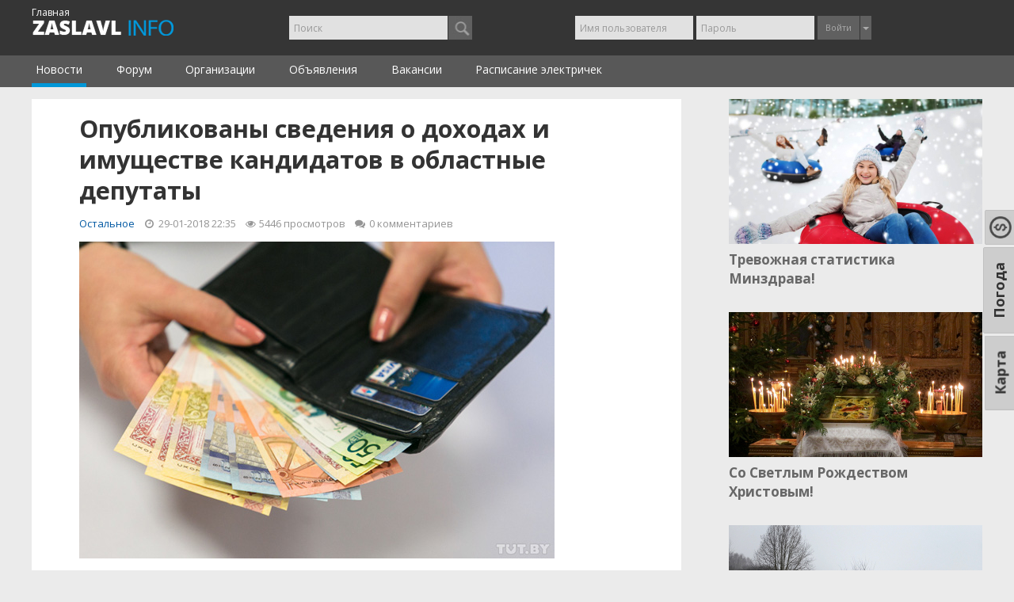

--- FILE ---
content_type: text/html; charset=UTF-8
request_url: https://zaslavl-info.by/news/49
body_size: 58239
content:
<!DOCTYPE html>
<html lang="ru">
<head>
<meta name="yandex-verification" content="843677860c889249" />
<!-- Yandex.Metrika counter -->
<script type="text/javascript" >
   (function(m,e,t,r,i,k,a){m[i]=m[i]||function(){(m[i].a=m[i].a||[]).push(arguments)};
   m[i].l=1*new Date();k=e.createElement(t),a=e.getElementsByTagName(t)[0],k.async=1,k.src=r,a.parentNode.insertBefore(k,a)})
   (window, document, "script", "https://mc.yandex.ru/metrika/tag.js", "ym");

   ym(53272627, "init", {
        clickmap:true,
        trackLinks:true,
        accurateTrackBounce:true
   });
</script>
<noscript><div><img src="https://mc.yandex.ru/watch/53272627" style="position:absolute; left:-9999px;" alt="" /></div></noscript>
<!-- /Yandex.Metrika counter -->


    <meta charset="utf-8"/>
    <title>Опубликованы сведения о доходах и имуществе кандидатов в областные депутаты &ndash; zaslavl-info.by</title>
    <link href="/assets/app/img/favicon.ico" rel="shortcut icon" type="image/x-icon"/>
    <meta name="description" content="Сведения об общей сумме годового дохода с учетом деноминации и об имуществе каждого кандидата в депутаты Минского областного Совета депутатов&nbsp;двадцать восьмого созыва были опубликованы в&nbsp;газете &laquo;Мінская праўда&raquo;.
"/>
    <meta name="keywords" content=""/>
    <meta property="og:title" content="Опубликованы сведения о доходах и имуществе кандидатов в областные депутаты"/>
    <meta property="og:site_name" content="zaslavl-info.by"/>
    <meta property="og:url" content="https://zaslavl-info.by/news/49">
    <meta property="og:description" content="Сведения об общей сумме годового дохода с учетом деноминации и об имуществе каждого кандидата в депутаты Минского областного Совета депутатов&nbsp;двадцать восьмого созыва были опубликованы в&nbsp;газете &laquo;Мінская праўда&raquo;.
"/>
    <meta property="og:image"
          content="http://kolodischi.by/storage/images/news/bb39f19d119762c39c5e49acc4825955.jpg"/>
		  <meta name="yandex-verification" content="843677860c889249" />
        <!--[if lt IE 9]>
    <script src="http://html5shiv.googlecode.com/svn/trunk/html5.js"></script>
    <![endif]-->

    <meta name="viewport" content="width=device-width, initial-scale=1.0" />
    <meta http-equiv="X-UA-Compatible" content="IE=edge" />
    <meta name="HandheldFriendly" content="true">
    <meta name="format-detection" content="telephone=no" />

    <script>/*js mediaquery*/
        !function(a,b,c){var d=window.matchMedia;"undefined"!=typeof module&&module.exports?module.exports=c(d):"function"==typeof define&&define.amd?define(function(){return b[a]=c(d)}):b[a]=c(d)}("enquire",this,function(a){"use strict";function b(a,b){var c,d=0,e=a.length;for(d;e>d&&(c=b(a[d],d),c!==!1);d++);}function c(a){return"[object Array]"===Object.prototype.toString.apply(a)}function d(a){return"function"==typeof a}function e(a){this.options=a,!a.deferSetup&&this.setup()}function f(b,c){this.query=b,this.isUnconditional=c,this.handlers=[],this.mql=a(b);var d=this;this.listener=function(a){d.mql=a,d.assess()},this.mql.addListener(this.listener)}function g(){if(!a)throw new Error("matchMedia not present, legacy browsers require a polyfill");this.queries={},this.browserIsIncapable=!a("only all").matches}return e.prototype={setup:function(){this.options.setup&&this.options.setup(),this.initialised=!0},on:function(){!this.initialised&&this.setup(),this.options.match&&this.options.match()},off:function(){this.options.unmatch&&this.options.unmatch()},destroy:function(){this.options.destroy?this.options.destroy():this.off()},equals:function(a){return this.options===a||this.options.match===a}},f.prototype={addHandler:function(a){var b=new e(a);this.handlers.push(b),this.matches()&&b.on()},removeHandler:function(a){var c=this.handlers;b(c,function(b,d){return b.equals(a)?(b.destroy(),!c.splice(d,1)):void 0})},matches:function(){return this.mql.matches||this.isUnconditional},clear:function(){b(this.handlers,function(a){a.destroy()}),this.mql.removeListener(this.listener),this.handlers.length=0},assess:function(){var a=this.matches()?"on":"off";b(this.handlers,function(b){b[a]()})}},g.prototype={register:function(a,e,g){var h=this.queries,i=g&&this.browserIsIncapable;return h[a]||(h[a]=new f(a,i)),d(e)&&(e={match:e}),c(e)||(e=[e]),b(e,function(b){d(b)&&(b={match:b}),h[a].addHandler(b)}),this},unregister:function(a,b){var c=this.queries[a];return c&&(b?c.removeHandler(b):(c.clear(),delete this.queries[a])),this}},new g});
    </script>

    <link rel="stylesheet" type="text/css" href="https://zaslavl-info.by/builds/app-c0e5bc8ec8df00dc74c3184f20da40d6.css" /><link href='https://fonts.googleapis.com/css?family=Open+Sans:400italic,700,400&subset=latin,cyrillic' rel='stylesheet' type='text/css'>
<link href='https://fonts.googleapis.com/css?family=Rambla' rel='stylesheet' type='text/css'>

    

    

   
    <style type="text/css">.ya-page_js_yes .ya-site-form_inited_no { display: none; }</style>
	<meta name="verify-admitad" content="7351ff61e9" />
</head>
<body class="mobile mobile_no_left_col response news_area">
<div class="all_wrapper">
    
    
	
	        	<!--
		 <div style="text-align:center; background: #585858;">
            <div id="top_box" class="top_box" style="background: #585858; text-align:center; overflow: hidden;">
			<a href="https://www.21vek.by/" target="_blank" rel="nofollow"><img src="/storage/images/21vek-pod-news2.jpg" alt=""></a>
			</div>
        </div>

        <div id="top_box2" class="top_box2" style="background: #585858; text-align:center; overflow: hidden; height: 220px;">
            <a href="https://www.21vek.by/" target="_blank" rel="nofollow"><img src="/storage/images/21vek-zasl.jpg" alt=""></a>
        </div>
		-->
			
	
	
	 
	 
    <header class="new">

        <div class="header-top-panel">
            <div class="container">
                <a class="header-logo" title="Заславль Инфо" href="https://zaslavl-info.by">
				<p style=" margin-top: -18px; color: white; font-size: 12px; ">Главная</p>
				</a>

                <div class="header-searchform" id="js_headerSearchform">
                        <div class="ya-site-form ya-site-form_inited_no" onclick="return {'action':'http://zaslavl-info.by/search','arrow':true,'bg':'#e1e7ee','fontsize':12,'fg':'#000000','language':'ru','logo':'rb','publicname':'Yandex Site Search #2313584','suggest':true,'target':'_self','tld':'ru','type':3,'usebigdictionary':false,'searchid':2313584,'input_fg':'#000000','input_bg':'#ffffff','input_fontStyle':'normal','input_fontWeight':'normal','input_placeholder':'Поиск','input_placeholderColor':'#999999','input_borderColor':'#7f9db9'}"><form action="https://yandex.ru/search/site/" method="get" target="_self" accept-charset="utf-8"><input type="hidden" name="searchid" value="2313584"/><input type="hidden" name="l10n" value="ru"/><input type="hidden" name="reqenc" value=""/><input type="search" name="text" value=""/><input type="submit" value="Найти"/></form></div><script type="text/javascript">(function(w,d,c){var s=d.createElement('script'),h=d.getElementsByTagName('script')[0],e=d.documentElement;if((' '+e.className+' ').indexOf(' ya-page_js_yes ')===-1){e.className+=' ya-page_js_yes';}s.type='text/javascript';s.async=true;s.charset='utf-8';s.src=(d.location.protocol==='https:'?'https:':'http:')+'//site.yandex.net/v2.0/js/all.js';h.parentNode.insertBefore(s,h);(w[c]||(w[c]=[])).push(function(){Ya.Site.Form.init()})})(window,document,'yandex_site_callbacks');</script>
                        <span class="r-header-nav__btn btn-search-close fa fa-times js_searchToggler" onclick="javascript:$('#js_headerSearchform').fadeOut('fast', function(){$(this).removeClass('active').css('display','')})"></span>

                </div>

                <div class="header-controls">

                                            <div class="header-unauthorized-user">
                            <form method="POST" action="https://zaslavl-info.by/login" accept-charset="UTF-8" class="form-inline"><input name="_token" type="hidden" value="PUnQv1Ca3HQWzRVSzFPujotjl0uyBrSZ8nCdbtwx">                            <div class="form-group">
                                <input placeholder="Имя пользователя" class="form-control input-sm" id="top_auth_username" name="username" type="text">                            </div>
                            <div class="form-group">
                                <input placeholder="Пароль" class="form-control input-sm" id="top_auth_password" name="password" type="password" value="">                            </div>
                            <div class="btn-group">
                                <button type="submit" class="btn btn-sm btn-default">Войти</button>
                                <button type="button" class="btn btn-sm btn-default dropdown-toggle"
                                        data-toggle="dropdown">
                                    <span class="caret"></span>
                                </button>
                                <ul class="dropdown-menu pull-right" role="menu">
                                    <li>
                                        <a href="https://zaslavl-info.by/register">Регистрация</a>
                                    </li>
                                    <li><a href="https://zaslavl-info.by/recover">Восстановить
                                            пароль</a></li>
                                    <li><a href="https://zaslavl-info.by/recover_username">Восстановить
                                            имя пользователя</a></li>
                                </ul>
                            </div>
                            </form>                            <div class="header-social-networks">
                                <div id="uLogin10b66e7b" data-ulogin="display=panel;fields=first_name,last_name,email;providers=vkontakte,odnoklassniki,facebook;redirect_uri=;callback=ulogin_callback"></div>
                            </div>
                        </div>
                                    </div>
                <div class="response-header-nav">
                    <span class="r-header-nav__btn btn-search-form fa fa-search js_searchToggler" onclick="$('#js_headerSearchform').addClass('active').fadeIn('fast',function(){$(this).find('.ya-site-form__input-text').focus()})"></span>

                    <div class="r-header-nav__grourp">

                                            <button class="r-header-nav__btn btn-login-form dropdown-toggle" data-toggle="dropdown"><i class="fa fa-user"></i></button>
                        <ul class="dropdown-menu pull-right" role="menu">
                            <li>
                                                                <a href="https://zaslavl-info.by/login">Войти</a>
                                <div id="uLogin237e405b" data-ulogin="display=small;fields=first_name,last_name,email;providers=vkontakte,odnoklassniki,facebook;redirect_uri=;callback=ulogin_callback"></div>
                            </li>
                            <li>
                                <a href="https://zaslavl-info.by/register">Регистрация</a>
                            </li>
                            <li>
                                <a href="https://zaslavl-info.by/recover">Восстановить пароль</a>
                            </li>
                            <li>
                                <a href="https://zaslavl-info.by/recover_username">Восстановить имя пользователя</a>
                            </li>
                        </ul>
                    
                    </div>
                </div>
            </div>
        </div>
        <nav class="header-menu">
            <ul class="scroll-cont js_scrollBox"><li class="active"><a href="https://zaslavl-info.by/news">Новости</a></li><li><a href="https://zaslavl-info.by/forum">Форум</a></li><li><a href="https://zaslavl-info.by/catalog">Организации</a></li><li><a href="https://zaslavl-info.by/ads">Объявления</a></li><li><a href="https://zaslavl-info.by/job">Вакансии</a></li><li><a href="https://zaslavl-info.by/raspisanie-elektrichek">Расписание электричек</a></li></ul>        </nav>


<!--
        <nav class="header-submenu">
                        <ul class="scroll-cont js_scrollBox">
                <li class="">
                    <a href="/catalog-social" style="padding-left: 5px;">
                        <img src="/storage/images/municipality2.png" style="float: left; padding-top: 0; width: 18px; margin-right: 5px; opacity: .6;" alt="Учреждения">
                        Учреждения
                    </a>
                </li>

                <li class="">
                    <a href="/catalog-construction">
                        <img src="/storage/images/kirpich.png" style="float: left; padding-top: 2px; width: 24px; margin-right: 5px; opacity: .85;" alt="Стройматериалы">
                        Стройматериалы
                    </a>
                </li>
                <li class="">
                    <a href="/catalog-stroiuslugi">
                        <img src="/storage/images/stroika3.png" style="float: left; margin-bottom: 0; width: 14.4px; margin-right: 5px; opacity: .85;" alt="Строительные и ремонтные услуги">
                        Строительные и ремонтные услуги
                    </a>
                </li>

                <li class="">
                    <a href="/catalog-auto">
                        <img src="/storage/images/avto.png" style="float: left; margin-top: 1px; width: 20px; margin-right: 5px; opacity: .5;" alt="АВТО">
                        АВТО
                    </a>
                </li>

                <li class="">
                    <a href="/catalog-domestic">
                        <img src="/storage/images/wrench2.png" style="float: left; margin-top: 1px; width: 16px; margin-right: 5px; opacity: .52;" alt="Бытовые услуги">
                        Бытовые услуги
                    </a>
                </li>

                <li class="">
                    <a href="/catalog-leisure">
                        <img src="/storage/images/otdyh.png" style="float: left; margin-bottom: 0; width: 18px; margin-right: 5px; opacity: .5;" alt="Отдых">
                        Отдых
                    </a>
                </li>

                <li class="">
                    <a href="/catalog-promtovari">
                        <img src="/storage/images/magaz2.png" style="float: left; padding-top: 0; margin-right: 5px; opacity: .5; width: 21px; margin-top: -1px;" alt="Магазины">
                        Магазины
                    </a>
                </li>


            </ul>
        </nav>
		-->
		

    </header>
    <div class="main">
        
<div class="container main_layout two_col_layout">


    <div id="content">

            <div class="content_wrapper content_item without_header" style="padding:0;">
        <div class="content_block_news">
		
		 
		
            <h1 class="page_title" style="font-size: 1.8em;">Опубликованы сведения о доходах и имуществе кандидатов в областные депутаты</h1>
            <ul class="meta top">
                <li class="cat_news_meta"><a style="color: #0058A2;" href="https://zaslavl-info.by/news?cat_id=17">Остальное</a></li>

                <li><i class="fa fa-clock-o fa-fw"></i> 29-01-2018 22:35</li>
                <li>
                    <i class="fa fa-eye fa-fw"></i> 5446 <span class="text">просмотров</span>
                </li>
                                <li><i class="fa fa-comments fa-fw"></i> <a
                            href="https://zaslavl-info.by/news/49#comments">0 <span class="text">комментариев</span></a>
                </li>
                            </ul>
            <div class="clear"></div>
            <div class="main_info">
                                <p><img alt="" src="/storage/uploaded/b00f12e90dcd3c6d75b29a985c73b27b.jpg" style="height:400px; width:600px" /></p>

<p>Сведения об общей сумме годового дохода с учетом деноминации и об имуществе каждого кандидата в депутаты Минского областного Совета депутатов&nbsp;двадцать восьмого созыва были&nbsp;<a href="http://mpravda.by/vybory-2018/item/13595-18-yanvarya-2018-goda-sostoyalis-zasedaniya-okruzhnyh-izbiratelnyh-komissiy-po-registratsii-kandidatov-v-deputaty-minskogo-oblastnogo-soveta-deputatov-dvadtsat-vosmogo-sozyva.html" target="_blank">опубликованы</a>&nbsp;в газете &laquo;Мінская праўда&raquo;.</p>

<p>Так, по Заславскому избирательному округу № 11 в Минский областной Совет депутатов было зарегистрировано 2 кандидата в депутаты:</p>

<p><strong>Лапицкий Николай Владимирович</strong></p>

<p>19.12.1964 года рождения, начальник Заславского района электрических сетей филиала &laquo;Минские электрические сети&raquo; Минского республиканского унитарного предприятия электроэнергетики &laquo;Минскэнерго&raquo;. Проживает в г. Заславле. Беспартийный. Общая сумма годового дохода за 2016 год составила 17 887,65 бел. руб. В собственности имеет квартиру.</p>

<p><strong>Новицкий&nbsp;Сергей Григорьевич</strong></p>

<p>26.08.1962 года рождения, генеральный директор совместного общества с ограниченной ответственностью &laquo;Хенкель&nbsp;Баутехник&raquo;. Проживает в д. Тарасово Минского района. Беспартийный. Общая сумма годового дохода за 2016 год составила 162&nbsp;353,44 бел. руб. В собственности имеет два земельных участка и жилой дом, квартиру, легковой автомобиль.</p>

<p style="text-align:justify">Напомним,&nbsp;депутатам местных Советов в Беларуси зарплата не полагается. Депутатской деятельностью в избирательных округах они занимаются&nbsp;в свободное от основной работы или учебы время.</p>

<div>
<p>Выборы в местные Советы депутатов 28-го созыва пройдут 18 февраля 2018 года. Проголосовать досрочно можно будет с 13 по 17 февраля.&nbsp;</p>

<p>Сведения обо всех кандидатах в депутаты Минского областного Совета депутатов двадцать восьмого созыва:</p>

<p>&nbsp;</p>

<table border="1" cellpadding="0" cellspacing="0">
	<tbody>
		<tr>
			<td>
			<p style="text-align:center">Избирательный округ</p>
			</td>
			<td>
			<p style="text-align:center">&nbsp; &nbsp; &nbsp; &nbsp; &nbsp; &nbsp; &nbsp; &nbsp; &nbsp; &nbsp;Ф.И.О.,&nbsp;сведения о кандидате</p>
			</td>
		</tr>
		<tr>
			<td rowspan="2">
			<p><strong>Заславский округ №11</strong></p>
			</td>
			<td>
			<p><strong>Лапицкий Николай Владимирович</strong></p>

			<p>19.12.1964 года рождения, начальник Заславского района электрических сетей филиала &laquo;Минские электрические сети&raquo; Минского республиканского унитарного предприятия электроэнергетики &laquo;Минскэнерго&raquo;. Проживает в г. Заславле. Беспартийный.</p>

			<p>Общая сумма годового дохода за 2016 год составила 17 887,65 бел. руб. В собственности имеет квартиру.</p>
			</td>
		</tr>
		<tr>
			<td>
			<p><strong>Новицкий Сергей Григорьевич</strong></p>

			<p>26.08.1962 года рождения, генеральный директор совместного общества с ограниченной ответственностью &laquo;Хенкель Баутехник&raquo;. Проживает в д. Тарасово Минского района. Беспартийный.</p>

			<p>Общая сумма годового дохода за 2016 год составила 162 353,44 бел. руб. В собственности имеет два земельных участка и жилой дом, квартиру, легковой автомобиль.</p>
			</td>
		</tr>
		<tr>
			<td rowspan="2">
			<p><strong>Ждановичский округ №12</strong></p>
			</td>
			<td>
			<p><strong>Лукашевич&nbsp;Сергей Владимирович</strong></p>

			<p>29.05.1958 года рождения, директор учреждения образования &laquo;Новопольский государственный аграрно-экономический колледж&raquo;. Проживает в г.&nbsp;Минске. Беспартийный.</p>

			<p>Общая сумма годового дохода за 2016 год составила 17&nbsp;090,25 бел. руб. В собственности имеет две квартиры, автомобиль.</p>
			</td>
		</tr>
		<tr>
			<td>
			<p><strong>Чуйко&nbsp;Григорий Петрович</strong></p>

			<p>26.09.1959 года рождения, генеральный директор Минского районного унитарного предприятия &laquo;Агрокомбинат &laquo;Ждановичи&raquo;. Проживает в д.&nbsp;Тарасово Минского района. Беспартийный.</p>

			<p>Общая сумма годового дохода за 2016 год составила 36&nbsp;538,52 бел. руб. В собственности имеет квартиру, гараж, автомобиль, по наследству &ndash; два земельных участка в Витебской области.</p>
			</td>
		</tr>
		<tr>
			<td rowspan="5">
			<p><strong>Сеницкий округ №13</strong></p>
			</td>
			<td>
			<p><strong>Галуза&nbsp;Дмитрий Анатольевич</strong></p>

			<p>19.04.1978 года рождения, директор общества с ограниченной ответственностью &laquo;Бепори&raquo;, директор общества с ограниченной ответственностью &laquo;БелБепори&raquo;. Проживает в аг. Сеница Минского района. Беспартийный.</p>

			<p>Общая сумма годового дохода за 2016 год составила 9053,90 бел. руб.</p>
			</td>
		</tr>
		<tr>
			<td>
			<p><strong>Дордаль&nbsp;Вадим Петрович</strong></p>

			<p>18.05.1969 года рождения, директор учреждения образования &laquo;Минский государственный областной колледж&raquo;. Проживает в аг.&nbsp;Сеница Минского района. Беспартийный.</p>

			<p>Общая сумма годового дохода за 2016 год составила 17&nbsp;971,40 бел. руб. В собственности имеет автомобиль.</p>
			</td>
		</tr>
		<tr>
			<td>
			<p><strong>Подгайский Федор Александрович</strong></p>

			<p>01.07.1988 года рождения, заместитель директора общества с ограниченной ответственностью &laquo;Евро-Азия Экспо&raquo;. Проживает в д. Ходаково Минского района. Член Либерально-демократической партии.</p>

			<p>Общая сумма годового дохода за 2016 год составила 7576,86 бел. руб.</p>
			</td>
		</tr>
		<tr>
			<td>
			<p><strong>Подлужная&nbsp;Людмила Брониславовна</strong></p>

			<p>22.06.1964 года рождения, директор государственного учреждения образования &laquo;Дошкольный Центр развития ребенка &laquo;Колосок&raquo;. Проживает в п.&nbsp;Юбилейный Минского района. Беспартийная.</p>

			<p>Общая сумма годового дохода за 2016 год составила 11&nbsp;317,25 бел. руб. В собственности имеет жилой дом, земельный участок.</p>
			</td>
		</tr>
		<tr>
			<td>
			<p><strong>Сивенков Олег Васильевич</strong></p>

			<p>08.06.1954 года рождения, старший преподаватель учреждения образования &laquo;Частный институт управления и предпринимательства&raquo;. Проживает в аг.&nbsp;Сеница Минского района. Член Республиканской партии труда и справедливости.</p>

			<p>Общая сумма годового дохода за 2017 год составила 10&nbsp;210,00 бел. руб. В собственности имеет жилой дом, земельный участок, автомобиль.</p>
			</td>
		</tr>
		<tr>
			<td rowspan="2">
			<p><strong>Михановичский округ №14</strong></p>
			</td>
			<td>
			<p><strong>Пужевич&nbsp;Андрей Валерьевич</strong></p>

			<p>08.09.1968 года рождения, директор открытого акционерного общества &laquo;Михановичский логистический центр&raquo;. Проживает в г.&nbsp;Минске. Беспартийный.</p>

			<p>Общая сумма годового дохода за 2016 год составила 50&nbsp;165,40 бел. руб. В собственности имеет земельный участок, 3 жилых дома, автомобиль, прицеп.</p>
			</td>
		</tr>
		<tr>
			<td>
			<p><strong>Музычин&nbsp;Алексей Михайлович</strong></p>

			<p>17.01.1981 года рождения, инженер по эксплуатации машинно-транспортного парка открытого акционерного общества &laquo;Игнатичи&raquo;. Проживает в д.&nbsp;Котяги Минского района. Беспартийный.</p>

			<p>Общая сумма годового дохода за 2016 год составила 15&nbsp;032,43 бел. руб. В собственности имеет земельный участок, жилой дом, автомобиль.</p>
			</td>
		</tr>
		<tr>
			<td rowspan="2">
			<p><strong>Новодворский округ №15</strong></p>
			</td>
			<td>
			<p><strong>Максимчиков&nbsp;Николай Сафонович</strong></p>

			<p>25.04.1955 года рождения, председатель Новодворского сельского исполнительного комитета. Проживает в д.&nbsp;Большой Тростенец Минского района. Беспартийный.</p>

			<p>Общая сумма годового дохода за 2016 год составила 19&nbsp;473,52 бел. руб. В собственности имеет квартиру.</p>
			</td>
		</tr>
		<tr>
			<td>
			<p><strong>Рызгунский&nbsp;Владимир Владимирович</strong></p>

			<p>01.07.1958 года рождения, главный врач государственного учреждения &laquo;Минский областной центр гигиены, эпидемиологии и общественного здоровья&raquo;. Проживает в г.&nbsp;Минске. Беспартийный.</p>

			<p>Общая сумма годового дохода за 2016 год составила 17&nbsp;875,24 бел. руб. Имеет 1/3 долю в праве собственности на квартиру; жилой дом, автомобиль, мотоцикл, трактор.</p>
			</td>
		</tr>
		<tr>
			<td rowspan="4">
			<p><strong>Колодищанский округ №16</strong></p>
			</td>
			<td>
			<p><strong>Данилец&nbsp;Ирина Ивановна</strong></p>

			<p>07.06.1976 года рождения, учитель начальных классов государственного учрежедния образования &laquo;Колодищанская средняя школа&raquo;. Проживает в г. Минске. Беспартийная.</p>

			<p>Общая сумма годового дохода за 2016 год составила 11&nbsp;239,21 бел. руб.</p>
			</td>
		</tr>
		<tr>
			<td>
			<p><strong>Дармель Александр Владимирович</strong></p>

			<p>18.02.1977 года рождения, юрисконсульт общества с ограниченной ответственностью &laquo;ФСК&nbsp;Альфа&raquo;. Проживает в д.&nbsp;Валерьяново Минского района. Член Либерально-демократической партии.</p>

			<p>Общая сумма годового дохода за 2016 год составила 88&nbsp;125,09 бел. руб. В собственности имеет 3 автомобиля, квартиру, 1/2 долю в праве жилого дома, 1/2 долю в праве на земельный участок, 1/35 долю в праве на изолированное помещение (машиноместо).</p>
			</td>
		</tr>
		<tr>
			<td>
			<p><strong>Добротвор&nbsp;Илья Николаевич</strong></p>

			<p>24.03.1981 года рождения,&nbsp;индивидуальный предприниматель &laquo;Добротвор Илья Николаевич&raquo;. Проживает в аг. Колодищи Минского района. Член партии БНФ.</p>

			<p>Общая сумма годового дохода за 2016 год составила 46&nbsp;771,34 бел. руб., 50 000 росс. руб. Имеется земельный участок в пожизненно наследуемом владении.</p>
			</td>
		</tr>
		<tr>
			<td>
			<p><strong>Сачишин&nbsp;Иван Владимирович</strong></p>

			<p>02.01.1957 года рождения, технический директор общества с ограниченной ответственностью &laquo;Самелго&raquo;. Проживает в г. Минске. Беспартийный.</p>

			<p>Общая сумма годового дохода за 2016 год составила 108&nbsp;895,90 бел. руб. В собственности имеет 2 квартиры, гараж, 2 автомобиля, предприятия как имущественные комплексы, акции.</p>
			</td>
		</tr>
		<tr>
			<td rowspan="3">
			<p><strong>Боровлянский округ №17</strong></p>
			</td>
			<td>
			<p><strong>Воробей&nbsp;Жанна Александровна</strong></p>

			<p>26.03.1970 года рождения, председатель Боровлянского сельского исполнительного комитета. Проживает в аг.&nbsp;Лесной Минского района. Беспартийная.</p>

			<p>Общая сумма годового дохода за 2016 год составила 15&nbsp;343,98 бел. руб. В собственности имеет изолированное помещение (квартиру).</p>
			</td>
		</tr>
		<tr>
			<td>
			<p><strong>Росс-Анашенков&nbsp;Луис Александр Мариович</strong></p>

			<p>27.03.1965 года рождения, заместитель директора транспортно-экспедиционного частного унитарного предприятия &laquo;РАЛАДОС&raquo;, директор ООО &laquo;РАЛАДОС плюс&raquo;. Проживает в д.&nbsp;Боровляны Минского района. Беспартийный.</p>

			<p>Общий годовой доход за 2016 год составляет 149&nbsp;020,51 бел. руб. Доли в уставных фондах юридических лиц &ndash; УП &laquo;РАЛАДОС&raquo; &ndash; 100%, ООО &laquo;РАЛАДОС плюс&raquo; &ndash; 100%, ООО &laquo;РАЛАДОС&raquo; (Российская Федерация) &ndash; 50%, ООО &laquo;РАЛАДО.С&raquo; (Российская Федерация) &ndash; 50%.</p>

			<p>Был осужден 25.10.2005 года судом Московского района г.&nbsp;Минска по ч.&nbsp;2 ст.&nbsp;431 (дача взятки) Уголовного кодекса Республики Беларусь. В соответствии со ст.&nbsp;99 Уголовного кодекса Республики Беларусь судимости не имеет.</p>
			</td>
		</tr>
		<tr>
			<td>
			<p><strong>Тихоновец&nbsp;Марина Юрьевна</strong></p>

			<p>23.10.1970 года рождения, заместитель главного врача по организационно-методической работе учреждения здравоохранения &laquo;Минская областная детская клиническая больница&raquo;. Проживает в д.&nbsp;Боровляны Минского района. Беспартийная.</p>

			<p>Общий годовой доход за 2016 год составляет 18&nbsp;864,33 бел. руб. В собственности имеет изолированное помещение (квартиру).</p>
			</td>
		</tr>
		<tr>
			<td rowspan="4">
			<p><strong>Лесной округ №18</strong></p>
			</td>
			<td>
			<p><strong>Белевцова&nbsp;Ольга Сергеевна</strong></p>

			<p>26.12.1975 года рождения, индивидуальный предприниматель, медиатор, субъект агроэкотуризма. Проживает в д. Дроздово Минского района. Беспартийная.</p>

			<p>Общая сумма годового дохода за 2016 год составила 33&nbsp;853,64 бел. руб. В собственности имеет земельный участок, капитальное строение (жилой дом), изолированное помещение, легковой автомобиль.</p>

			<p>07.05.2008 года судом Минского района осуждена по ч.&nbsp;1 ст.&nbsp;209 (мошенничество) и ч.&nbsp;1 ст.&nbsp;431 (дача взятки) Уголовного Кодекса Республики Беларусь. В соответствии со ст.&nbsp;99 Уголовного Кодекса Республики Беларусь судимости не имеет.</p>
			</td>
		</tr>
		<tr>
			<td>
			<p><strong>Войтович&nbsp;Мария Владимировна</strong></p>

			<p>28.08.1978 года рождения, государственный медицинский судебный эксперт управления судебно-медицинских экспертиз управления Государственного комитета судебных экспертиз Республики Беларусь по Минской области. Проживает в п.&nbsp;Опытный Минского района. Беспартийная.</p>

			<p>Общая сумма годового дохода за 2016 год составила 9269,02 бел. руб. В собственности имеет легковой автомобиль.</p>
			</td>
		</tr>
		<tr>
			<td>
			<p><strong>Дрозд&nbsp;Дмитрий Николаевич</strong></p>

			<p>03.06.1978 года рождения, директор коммунального дочернего производственного унитарного предприятия &laquo;Водоканал Минского района&raquo;. Проживает в д.&nbsp;Копище Минского района. Беспартийный.</p>

			<p>Общая сумма годового дохода за 2016 год составила 16&nbsp;762,10 бел. руб. В собственности имеет изолированное помещение (квартиру), легковой автомобиль.</p>
			</td>
		</tr>
		<tr>
			<td>
			<p><strong>Королько&nbsp;Андрей Степанович</strong></p>

			<p>04.01.1980 года рождения, главный врач учреждения здравоохранения &laquo;Минская ордена Трудового Красного Знамени областная клиническая больница&raquo;. Проживает в г.&nbsp;Минске. Беспартийный.</p>

			<p>Общая сумма годового дохода за 2016 год составила 26&nbsp;392,43 бел. руб. В собственности имеет изолированное помещение (квартиру).</p>
			</td>
		</tr>
		<tr>
			<td rowspan="2">
			<p><strong>Папернянский округ №19</strong></p>
			</td>
			<td>
			<p><strong>Радьков&nbsp;Виталий Анатольевич</strong></p>

			<p>20.02.1974 года рождения, директор общества с ограниченной ответственностью &laquo;Промхимгрупп&raquo;. Проживает в д. Раубичи Минского района. Беспартийный.</p>

			<p>Общая сумма годового дохода за 2016 год составляет 10&nbsp;465,53 бел. руб. В собственности имеет 2 земельных участка, 2 жилых дома в Лепельском районе Витебской области, земельный участок и жилой дом в аг.&nbsp;Острошицкий Городок Минского района, 3 прицепа к транспортному средству, водный мотоцикл, снегоход, резиновую лодку.</p>
			</td>
		</tr>
		<tr>
			<td>
			<p><strong>Юргевич&nbsp;Александр Иосифович</strong></p>

			<p>25.10.1968 года рождения, директор отделения &laquo;Острошицкий Городок&raquo; общества с ограниченной ответственностью &laquo;1-ая Минская птицефабрика&raquo;. Проживает в аг. Острошицкий Городок Минского района. Беспартийный.</p>

			<p>Общая сумма годового дохода за 2016 год составляет 19&nbsp;285,61 бел. руб. В собственности имеет земельный участок в аг. Острошицкий Городок.</p>
			</td>
		</tr>
	</tbody>
</table>
</div>
                
                
                

                
            </div>

            <div class="social" style=" height: 26px; ">
                <script src="//yastatic.net/es5-shims/0.0.2/es5-shims.min.js"></script>
                <script src="//yastatic.net/share2/share.js"></script>
                <div class="ya-share2" data-services="vkontakte,facebook,odnoklassniki,twitter" data-counter=""></div>
            </div>
			
			
<div style="text-align:center; margin-top: 12px; margin-bottom: -14px;">
                <div id="yandex_ad7" style="display: inline-block;"></div>
            </div>
            <script type="text/javascript">
                (function (w, d, n, s, t) {
                    if (window.matchMedia("only screen and (max-device-width: 728px)").matches) {
                        var m = "R-A-2196088-4";
                    }
                    else {
                        var m = "R-A-2196088-3";
                    }
                    w[n] = w[n] || [];
                    w[n].push(function () {
                        Ya.Context.AdvManager.render({
                            blockId: m,
                            renderTo: "yandex_ad7",
                            async: true
                        });
                    });
                    t = d.getElementsByTagName("script")[0];
                    s = d.createElement("script");
                    s.type = "text/javascript";
                    s.src = "//an.yandex.ru/system/context.js";
                    s.async = true;
                    t.parentNode.insertBefore(s, t);
                })(this, this.document, "yandexContextAsyncCallbacks");
            </script>

            <div id="widgetLastNewsContainer" style="margin-top: 30px;"></div>
            <div id="widgetmainNewsDef"><div class="widget-box main-news" id="mainNewsCont">
       <div class="widget-body">
        <div class="widget-main main-news__cont">
        
                            <div class="item main-news__item">
                    <a class="news_image" href="https://zaslavl-info.by/news/1114">
                        <img src="/piximage/grab/225x172/storage/images/news/bb9cff58ce90f77112b1732b20861e47.jpg" alt="">
                    </a>
                    <a class="news_title" href="https://zaslavl-info.by/news/1114">
                                                    Тревожная статистика Минздрава!                                              </a>
                </div>
                            <div class="item main-news__item">
                    <a class="news_image" href="https://zaslavl-info.by/news/1113">
                        <img src="/piximage/grab/225x172/storage/images/news/dbbbcdd79a4d6defc6523d831bf6c7f6.jpg" alt="">
                    </a>
                    <a class="news_title" href="https://zaslavl-info.by/news/1113">
                                                    Со Светлым Рождеством Христовым!                                             </a>
                </div>
                            <div class="item main-news__item">
                    <a class="news_image" href="https://zaslavl-info.by/news/1112">
                        <img src="/piximage/grab/225x172/storage/images/news/ce71f0e19b779621b88a8b515e398e91.jpg" alt="">
                    </a>
                    <a class="news_title" href="https://zaslavl-info.by/news/1112">
                                                    Не выходите на тонкий лёд!                                            </a>
                </div>
                            <div class="item main-news__item">
                    <a class="news_image" href="https://zaslavl-info.by/news/1111">
                        <img src="/piximage/grab/225x172/storage/images/news/6ce5fb5abd19e7a52708257973709b72.jpg" alt="">
                    </a>
                    <a class="news_title" href="https://zaslavl-info.by/news/1111">
                                                    Храм готовят к Рождеству                                            </a>
                </div>
                            <div class="item main-news__item">
                    <a class="news_image" href="https://zaslavl-info.by/news/1110">
                        <img src="/piximage/grab/225x172/storage/images/news/1d367ea3263f2dc65be58718f5daec06.jpg" alt="">
                    </a>
                    <a class="news_title" href="https://zaslavl-info.by/news/1110">
                                                    С наступающим Новым годом! Поздравление председателя Заславского горисполко&hellip;                                            </a>
                </div>
                            <div class="item main-news__item">
                    <a class="news_image" href="https://zaslavl-info.by/news/1109">
                        <img src="/piximage/grab/225x172/storage/images/news/83e5a5667007a1653215c6a74d2b8bbd.jpg" alt="">
                    </a>
                    <a class="news_title" href="https://zaslavl-info.by/news/1109">
                                                    Как получать электронную версию извещений об оплате жилищно-коммунальных ус&hellip;                                            </a>
                </div>
                    </div>
    </div>
</div></div>
















                        <div class="comments" id="comments">
                <div class="alert-mini content_separator black top_info">
                    0 Комментариев                                        <span class="sorting">
                                            <a href="https://zaslavl-info.by/news/49?comment-dir=desc#comments"><i
                                    class="fa fa-sort-numeric-asc"></i></a>
                                        </span>
                </div>
                <div class="comments_list messages">
                                    </div>
                                <div class="need_login">
        Чтобы написать свой <b>комментарий</b>, необходимо войти на сайт:
        <div class="unauthorized_user" style="margin-top: 10px; margin-bottom: 15px;">
            <form method="POST" action="https://zaslavl-info.by/login" accept-charset="UTF-8" class="form-inline"><input name="_token" type="hidden" value="PUnQv1Ca3HQWzRVSzFPujotjl0uyBrSZ8nCdbtwx">            <div class="form-group">
                <input placeholder="Имя пользователя" class="form-control input-sm" id="top_auth_username" name="username" type="text">            </div>
            <div class="form-group">
                <input placeholder="Пароль" class="form-control input-sm" id="top_auth_password" name="password" type="password" value="">            </div>
            <div class="btn-group">
                <button type="submit" class="btn btn-sm btn-default">Войти</button>
                <button type="button" class="btn btn-sm btn-default dropdown-toggle"
                        data-toggle="dropdown">
                    <span class="caret"></span>
                </button>
                <ul class="dropdown-menu pull-right" role="menu">
                    <li><a href="https://zaslavl-info.by/register">Регистрация</a>
                    </li>
                    <li><a href="https://zaslavl-info.by/recover">Восстановить
                            пароль</a></li>
                </ul>
            </div>
            </form>        </div>
        <div id="uLogin_0745b78d" data-uloginid="0745b78d" class="ulogin" data-ulogin="display=small;fields=first_name,last_name,email;providers=vkontakte,odnoklassniki,facebook;redirect_uri=;callback=ulogin_callback"></div> или <a href="https://zaslavl-info.by/register">зарегистрироваться</a>
    </div>
                            </div>
                    </div>
    </div>

 

    </div>

    
        <aside class="sidebar-right sidebar clearfix" style="width: 27%; margin-top: 7px;">


    <div id="widgetLastNewsDef"><div class="widget-box lastNews" id="lastNewsCont">
   <!-- <div class="widget-header" style="color: gray;">
        ПОСЛЕДНИЕ НОВОСТИ:
    </div> -->
    <div class="widget-body">
        <div class="widget-main">
                            <div class="item">
                    <a class="news_image" href="https://zaslavl-info.by/news/1114">
                        <img src="/piximage/grab/320x183/storage/images/news/bb9cff58ce90f77112b1732b20861e47.jpg" alt="">
                    </a>
                    <a class="news_title"  href="https://zaslavl-info.by/news/1114">
                                                    Тревожная статистика Минздрава!                                              </a>

                </div>
                            <div class="item">
                    <a class="news_image" href="https://zaslavl-info.by/news/1113">
                        <img src="/piximage/grab/320x183/storage/images/news/dbbbcdd79a4d6defc6523d831bf6c7f6.jpg" alt="">
                    </a>
                    <a class="news_title"  href="https://zaslavl-info.by/news/1113">
                                                    Со Светлым Рождеством Христовым!                                             </a>

                </div>
                            <div class="item">
                    <a class="news_image" href="https://zaslavl-info.by/news/1112">
                        <img src="/piximage/grab/320x183/storage/images/news/ce71f0e19b779621b88a8b515e398e91.jpg" alt="">
                    </a>
                    <a class="news_title"  href="https://zaslavl-info.by/news/1112">
                                                    Не выходите на тонкий лёд!                                            </a>

                </div>
                    </div>
    </div>
</div></div>
















        <div class="stickyBlock" style="float: left;">
            <div id="sideYContainer" style="margin-top: 10px; margin-bottom: 30px; float: left;">
<!-- Yandex.RTB R-A-2196088-7 -->
<div id="yandex_rtb_R-A-2196088-7"></div>
<script type="text/javascript">
    (function(w, d, n, s, t) {
        w[n] = w[n] || [];
        w[n].push(function() {
            Ya.Context.AdvManager.render({
                blockId: "R-A-2196088-7",
                renderTo: "yandex_rtb_R-A-2196088-7",
                async: true
            });
        });
        t = d.getElementsByTagName("script")[0];
        s = d.createElement("script");
        s.type = "text/javascript";
        s.src = "//an.yandex.ru/system/context.js";
        s.async = true;
        t.parentNode.insertBefore(s, t);
    })(this, this.document, "yandexContextAsyncCallbacks");
</script>



            </div>
        </div>
    </aside>
    </div>

    </div>
</div>
<footer id="footer">

    <div class="container" style="padding-top: 10px;">
        <div class="row">
            <div class="col-md-3 copyright">
                2011-2026 © Заславль Инфо
            </div>

            <div class="col-md-6 links" style="font-size: 14px;">
                
                <a class="link2" style="color: #0058A2;" href="/svyaz-s-administraciei">Контакты</a>
                
                

            </div>
            <div class="col-md-3 liveinternet">
                <!--LiveInternet counter-->
                <script type="text/javascript"><!--
                    document.write("<a href='//www.liveinternet.ru/click' " +
                    "target=_blank><img src='//counter.yadro.ru/hit?t11.6;r" +
                    escape(document.referrer) + ((typeof(screen) === undefined) ? "" :
                    ";s" + screen.width + "*" + screen.height + "*" + (screen.colorDepth ?
                        screen.colorDepth : screen.pixelDepth)) + ";u" + escape(document.URL) +
                    ";" + Math.random() +
                    "' alt='' title='LiveInternet: показано число просмотров за 24" +
                    " часа, посетителей за 24 часа и за сегодня' " +
                    "border='0' width='88' height='31'><\/a>")
                    //-->
                </script>
                <!--/LiveInternet-->
            </div>
        </div>
    </div>
</footer>
<script src="http://api-maps.yandex.ru/2.0/?load=package.full&lang=ru-RU"></script>
<script src="https://zaslavl-info.by/builds/app-88d63be8c850ac306d6446ad9229d1e9.js"></script>
<script type="text/javascript">
    if ("ontouchend" in document) document.write("<script src='assets/adm/js/jquery.mobile.custom.min.js'>" + "<" + "/script>");
</script>
    <script type="text/javascript">
        var $allVideos = $("iframe[src*='//player.vimeo.com'], iframe[src*='//www.youtube.com']", ".content_block_news");
        //$fluidEl = $(".content_block_news").first();
        var $alltables = $("table", ".content_block_news");

        $allVideos.each(function () {
            var elVideo = $(this);
            if (!elVideo.parent().hasClass('video')) {
                elVideo.wrap("<div class='video'></div>")
            }
            elVideo.attr('aspectRatio', this.height / this.width).removeAttr('height').removeAttr('width');
        });
        $alltables.each(function () {
            var table = $(this);
            if (!table.parent().hasClass('table_wrap')) {
                table.wrap("<div class='table_wrap'></div>")
            }
        });
        $(window).resize(function () {
            $allVideos.each(function () {
                var $el = $(this);
                var newWidth = $el.closest('.video').width();
                $el.width(newWidth).height(newWidth * $el.attr('aspectRatio'));
            });
        }).resize();

        $(".BBCode.markItUp").markItUp(BBCodeCommentSettings);
        $('.comments_list .reply a').pixReply('#add_comment', '#add_comment textarea')
    </script>
    <script>(function (d, s, id) {
            var js, fjs = d.getElementsByTagName(s)[0];
            if (d.getElementById(id)) return;
            js = d.createElement(s);
            js.id = id;
            js.src = "//connect.facebook.net/ru_RU/sdk.js#xfbml=1&version=v2.0";
            fjs.parentNode.insertBefore(js, fjs);
        }(document, 'script', 'facebook-jssdk'));</script>
    <script>
        !function (d, id, did, st) {
            var js = d.createElement("script");
            js.src = "http://connect.ok.ru/connect.js";
            js.onload = js.onreadystatechange = function () {
                if (!this.readyState || this.readyState == "loaded" || this.readyState == "complete") {
                    if (!this.executed) {
                        this.executed = true;
                        setTimeout(function () {
                            OK.CONNECT.insertShareWidget(id, did, st);
                        }, 0);
                    }
                }
            };
            d.documentElement.appendChild(js);
        }(document, "ok_shareWidget", document.URL, "{width:145,height:30,st:'rounded',sz:20,ck:1}");
    </script>
    <script type="text/javascript">
        VK.Widgets.Like("vk_like", {type: "button", verb: 1});
    </script>
    <script>!function (d, s, id) {
            var js, fjs = d.getElementsByTagName(s)[0], p = /^http:/.test(d.location) ? 'http' : 'https';
            if (!d.getElementById(id)) {
                js = d.createElement(s);
                js.id = id;
                js.src = p + '://platform.twitter.com/widgets.js';
                fjs.parentNode.insertBefore(js, fjs);
            }
        }(document, 'script', 'twitter-wjs');
		
		
		</script>



<div class="call_back"><a href="http://zaslavl-info.by/karta">Карта</a></div>
<div class="call_back" style="top: 346px; margin-right: -36px;"><a href="http://zaslavl-info.by/pogoda">Погода</a></div>
<!--<div class="call_back" style="top: 346px;"><a href="http://zaslavl-info.by/karta" >Карта</a></div>-->
<div class="call_back" style="top: 267px;margin-right: -5px;">
<a href="http://zaslavl-info.by/kurs-valut" style="padding: 5px 7px;"><img src="/storage/images/kursi.png" style="width: 28px;"></a>
</div>
</body>
</html>


--- FILE ---
content_type: text/css
request_url: https://zaslavl-info.by/builds/app-c0e5bc8ec8df00dc74c3184f20da40d6.css
body_size: 289383
content:
/*!
 * Bootstrap v3.1.1 (http://getbootstrap.com)
 * Copyright 2011-2014 Twitter, Inc.
 * Licensed under MIT (https://github.com/twbs/bootstrap/blob/master/LICENSE)
 */

/*! normalize.css v3.0.0 | MIT License | git.io/normalize */
html {
  font-family: sans-serif;
  -webkit-text-size-adjust: 100%;
      -ms-text-size-adjust: 100%;
}
body {
  margin: 0;
}
article,
aside,
details,
figcaption,
figure,
footer,
header,
hgroup,
main,
nav,
section,
summary {
  display: block;
}
audio,
canvas,
progress,
video {
  display: inline-block;
  vertical-align: baseline;
}
audio:not([controls]) {
  display: none;
  height: 0;
}
[hidden],
template {
  display: none;
}
a {
  background: transparent;
}
a:active,
a:hover {
  outline: 0;
}
abbr[title] {
  border-bottom: 1px dotted;
}
b,
strong {
  font-weight: bold;
}
dfn {
  font-style: italic;
}
h1 {
  margin: .67em 0;
  font-size: 2em;
}
mark {
  color: #000;
  background: #ff0;
}
small {
  font-size: 80%;
}
sub,
sup {
  position: relative;
  font-size: 75%;
  line-height: 0;
  vertical-align: baseline;
}
sup {
  top: -.5em;
}
sub {
  bottom: -.25em;
}
img {
  border: 0;
}
svg:not(:root) {
  overflow: hidden;
}
figure {
  margin: 1em 40px;
}
hr {
  height: 0;
  -moz-box-sizing: content-box;
       box-sizing: content-box;
}
pre {
  overflow: auto;
}
code,
kbd,
pre,
samp {
  font-family: monospace, monospace;
  font-size: 1em;
}
button,
input,
optgroup,
select,
textarea {
  margin: 0;
  font: inherit;
  color: inherit;
}
button {
  overflow: visible;
}
button,
select {
  text-transform: none;
}
button,
html input[type="button"],
input[type="reset"],
input[type="submit"] {
  -webkit-appearance: button;
  cursor: pointer;
}
button[disabled],
html input[disabled] {
  cursor: default;
}
button::-moz-focus-inner,
input::-moz-focus-inner {
  padding: 0;
  border: 0;
}
input {
  line-height: normal;
}
input[type="checkbox"],
input[type="radio"] {
  box-sizing: border-box;
  padding: 0;
}
input[type="number"]::-webkit-inner-spin-button,
input[type="number"]::-webkit-outer-spin-button {
  height: auto;
}
input[type="search"] {
  -webkit-box-sizing: content-box;
     -moz-box-sizing: content-box;
          box-sizing: content-box;
  -webkit-appearance: textfield;
}
input[type="search"]::-webkit-search-cancel-button,
input[type="search"]::-webkit-search-decoration {
  -webkit-appearance: none;
}
fieldset {
  padding: .35em .625em .75em;
  margin: 0 2px;
  border: 1px solid #c0c0c0;
}
legend {
  padding: 0;
  border: 0;
}
textarea {
  overflow: auto;
}
optgroup {
  font-weight: bold;
}
table {
  border-spacing: 0;
  border-collapse: collapse;
}
td,
th {
 // padding: 0;
}
@media print {
  * {
    color: #000 !important;
    text-shadow: none !important;
    background: transparent !important;
    box-shadow: none !important;
  }
  a,
  a:visited {
    text-decoration: underline;
  }
  a[href]:after {
    content: " (" attr(href) ")";
  }
  abbr[title]:after {
    content: " (" attr(title) ")";
  }
  a[href^="javascript:"]:after,
  a[href^="#"]:after {
    content: "";
  }
  pre,
  blockquote {
    border: 1px solid #999;

    page-break-inside: avoid;
  }
  thead {
    display: table-header-group;
  }
  tr,
  img {
    page-break-inside: avoid;
  }
  img {
    max-width: 100% !important;
  }
  p,
  h2,
  h3 {
    orphans: 3;
    widows: 3;
  }
  h2,
  h3 {
    page-break-after: avoid;
  }
  select {
    background: #fff !important;
  }
  .navbar {
    display: none;
  }
  .table td,
  .table th {
    background-color: #fff !important;
  }
  .btn > .caret,
  .dropup > .btn > .caret {
    border-top-color: #000 !important;
  }
  .label {
    border: 1px solid #000;
  }
  .table {
    border-collapse: collapse !important;
  }
  .table-bordered th,
  .table-bordered td {
    border: 1px solid #ddd !important;
  }
}
* {
  -webkit-box-sizing: border-box;
     -moz-box-sizing: border-box;
          box-sizing: border-box;
}
*:before,
*:after {
  -webkit-box-sizing: border-box;
     -moz-box-sizing: border-box;
          box-sizing: border-box;
}
html {
  font-size: 62.5%;

  -webkit-tap-highlight-color: rgba(0, 0, 0, 0);
}
body {
  font-family: "Helvetica Neue", Helvetica, Arial, sans-serif;
  font-size: 14px;
  line-height: 1.42857143;
  color: #333;
  background-color: #fff;
}
input,
button,
select,
textarea {
  font-family: inherit;
  font-size: inherit;
  line-height: inherit;
}
a {
  color: #428bca;
  text-decoration: none;
}
a:hover,
a:focus {
  color: #2a6496;
  text-decoration: underline;
}
a:focus {
  outline: thin dotted;
  outline: 5px auto -webkit-focus-ring-color;
  outline-offset: -2px;
}
figure {
  margin: 0;
}
img {
  vertical-align: middle;
}
.img-responsive,
.thumbnail > img,
.thumbnail a > img,
.carousel-inner > .item > img,
.carousel-inner > .item > a > img {
  display: block;
  max-width: 100%;
  height: auto;
}
.img-rounded {
  border-radius: 6px;
}
.img-thumbnail {
  display: inline-block;
  max-width: 100%;
  height: auto;
  padding: 4px;
  line-height: 1.42857143;
  background-color: #fff;
  border: 1px solid #ddd;
  border-radius: 4px;
  -webkit-transition: all .2s ease-in-out;
          transition: all .2s ease-in-out;
}
.img-circle {
  border-radius: 50%;
}
hr {
  margin-top: 20px;
  margin-bottom: 20px;
  border: 0;
  border-top: 1px solid #eee;
}
.sr-only {
  position: absolute;
  width: 1px;
  height: 1px;
  padding: 0;
  margin: -1px;
  overflow: hidden;
  clip: rect(0, 0, 0, 0);
  border: 0;
}
h1,
h2,
h3,
h4,
h5,
h6,
.h1,
.h2,
.h3,
.h4,
.h5,
.h6 {
  font-family: inherit;
  font-weight: 500;
  line-height: 1.1;
  color: inherit;
}
h1 small,
h2 small,
h3 small,
h4 small,
h5 small,
h6 small,
.h1 small,
.h2 small,
.h3 small,
.h4 small,
.h5 small,
.h6 small,
h1 .small,
h2 .small,
h3 .small,
h4 .small,
h5 .small,
h6 .small,
.h1 .small,
.h2 .small,
.h3 .small,
.h4 .small,
.h5 .small,
.h6 .small {
  font-weight: normal;
  line-height: 1;
  color: #999;
}
h1,
.h1,
h2,
.h2,
h3,
.h3 {
  margin-top: 20px;
  margin-bottom: 10px;
}
h1 small,
.h1 small,
h2 small,
.h2 small,
h3 small,
.h3 small,
h1 .small,
.h1 .small,
h2 .small,
.h2 .small,
h3 .small,
.h3 .small {
  font-size: 65%;
}
h4,
.h4,
h5,
.h5,
h6,
.h6 {
  margin-top: 10px;
  margin-bottom: 10px;
}
h4 small,
.h4 small,
h5 small,
.h5 small,
h6 small,
.h6 small,
h4 .small,
.h4 .small,
h5 .small,
.h5 .small,
h6 .small,
.h6 .small {
  font-size: 75%;
}
h1,
.h1 {
  font-size: 36px;
}
h2,
.h2 {
  font-size: 30px;
}
h3,
.h3 {
  font-size: 24px;
}
h4,
.h4 {
  font-size: 18px;
}
h5,
.h5 {
  font-size: 14px;
}
h6,
.h6 {
  font-size: 12px;
}
p {
  margin: 0 0 10px;
}
.lead {
  margin-bottom: 20px;
  font-size: 16px;
  font-weight: 200;
  line-height: 1.4;
}
@media (min-width: 768px) {
  .lead {
    font-size: 21px;
  }
}
small,
.small {
  font-size: 85%;
}
cite {
  font-style: normal;
}
.text-left {
  text-align: left;
}
.text-right {
  text-align: right;
}
.text-center {
  text-align: center;
}
.text-justify {
  text-align: justify;
}
.text-muted {
  color: #999;
}
.text-primary {
  color: #428bca;
}
a.text-primary:hover {
  color: #3071a9;
}
.text-success {
  color: #3c763d;
}
a.text-success:hover {
  color: #2b542c;
}
.text-info {
  color: #31708f;
}
a.text-info:hover {
  color: #245269;
}
.text-warning {
  color: #8a6d3b;
}
a.text-warning:hover {
  color: #66512c;
}
.text-danger {
  color: #a94442;
}
a.text-danger:hover {
  color: #843534;
}
.bg-primary {
  color: #fff;
  background-color: #428bca;
}
a.bg-primary:hover {
  background-color: #3071a9;
}
.bg-success {
  background-color: #dff0d8;
}
a.bg-success:hover {
  background-color: #c1e2b3;
}
.bg-info {
  background-color: #d9edf7;
}
a.bg-info:hover {
  background-color: #afd9ee;
}
.bg-warning {
  background-color: #fcf8e3;
}
a.bg-warning:hover {
  background-color: #f7ecb5;
}
.bg-danger {
  background-color: #f2dede;
}
a.bg-danger:hover {
  background-color: #e4b9b9;
}
.page-header {
  padding-bottom: 9px;
  margin: 40px 0 20px;
  border-bottom: 1px solid #eee;
}
ul,
ol {
  margin-top: 0;
  margin-bottom: 10px;
}
ul ul,
ol ul,
ul ol,
ol ol {
  margin-bottom: 0;
}
.list-unstyled {
  padding-left: 0;
  list-style: none;
}
.list-inline {
  padding-left: 0;
  margin-left: -5px;
  list-style: none;
}
.list-inline > li {
  display: inline-block;
  padding-right: 5px;
  padding-left: 5px;
}
dl {
  margin-top: 0;
  margin-bottom: 20px;
}
dt,
dd {
  line-height: 1.42857143;
}
dt {
  font-weight: bold;
}
dd {
  margin-left: 0;
}
@media (min-width: 768px) {
  .dl-horizontal dt {
    float: left;
    width: 160px;
    overflow: hidden;
    clear: left;
    text-align: right;
    text-overflow: ellipsis;
    white-space: nowrap;
  }
  .dl-horizontal dd {
    margin-left: 180px;
  }
}
abbr[title],
abbr[data-original-title] {
  cursor: help;
  border-bottom: 1px dotted #999;
}
.initialism {
  font-size: 90%;
  text-transform: uppercase;
}
blockquote {
  padding: 10px 20px;
  margin: 0 0 20px;
  font-size: 17.5px;
  border-left: 5px solid #eee;
}
blockquote p:last-child,
blockquote ul:last-child,
blockquote ol:last-child {
  margin-bottom: 0;
}
blockquote footer,
blockquote small,
blockquote .small {
  display: block;
  font-size: 80%;
  line-height: 1.42857143;
  color: #999;
}
blockquote footer:before,
blockquote small:before,
blockquote .small:before {
  content: '\2014 \00A0';
}
.blockquote-reverse,
blockquote.pull-right {
  padding-right: 15px;
  padding-left: 0;
  text-align: right;
  border-right: 5px solid #eee;
  border-left: 0;
}
.blockquote-reverse footer:before,
blockquote.pull-right footer:before,
.blockquote-reverse small:before,
blockquote.pull-right small:before,
.blockquote-reverse .small:before,
blockquote.pull-right .small:before {
  content: '';
}
.blockquote-reverse footer:after,
blockquote.pull-right footer:after,
.blockquote-reverse small:after,
blockquote.pull-right small:after,
.blockquote-reverse .small:after,
blockquote.pull-right .small:after {
  content: '\00A0 \2014';
}
blockquote:before,
blockquote:after {
  content: "";
}
address {
  margin-bottom: 20px;
  font-style: normal;
  line-height: 1.42857143;
}
code,
kbd,
pre,
samp {
  font-family: Menlo, Monaco, Consolas, "Courier New", monospace;
}
code {
  padding: 2px 4px;
  font-size: 90%;
  color: #c7254e;
  white-space: nowrap;
  background-color: #f9f2f4;
  border-radius: 4px;
}
kbd {
  padding: 2px 4px;
  font-size: 90%;
  color: #fff;
  background-color: #333;
  border-radius: 3px;
  box-shadow: inset 0 -1px 0 rgba(0, 0, 0, .25);
}
pre {
  display: block;
  padding: 9.5px;
  margin: 0 0 10px;
  font-size: 13px;
  line-height: 1.42857143;
  color: #333;
  word-break: break-all;
  word-wrap: break-word;
  background-color: #f5f5f5;
  border: 1px solid #ccc;
  border-radius: 4px;
}
pre code {
  padding: 0;
  font-size: inherit;
  color: inherit;
  white-space: pre-wrap;
  background-color: transparent;
  border-radius: 0;
}
.pre-scrollable {
  max-height: 340px;
  overflow-y: scroll;
}
.container {
  padding-right: 15px;
  padding-left: 15px;
  margin-right: auto;
  margin-left: auto;
}
@media (min-width: 768px) {
  .container {
    width: 750px;
  }
}
@media (min-width: 992px) {
  .container {
    width: 970px;
  }
}
@media (min-width: 1200px) {
  .container {
    width: 1170px;
  }
}
.container-fluid {
  padding-right: 15px;
  padding-left: 15px;
  margin-right: auto;
  margin-left: auto;
}
.row {
  margin-right: -15px;
  margin-left: -15px;
}
.col-xs-1, .col-sm-1, .col-md-1, .col-lg-1, .col-xs-2, .col-sm-2, .col-md-2, .col-lg-2, .col-xs-3, .col-sm-3, .col-md-3, .col-lg-3, .col-xs-4, .col-sm-4, .col-md-4, .col-lg-4, .col-xs-5, .col-sm-5, .col-md-5, .col-lg-5, .col-xs-6, .col-sm-6, .col-md-6, .col-lg-6, .col-xs-7, .col-sm-7, .col-md-7, .col-lg-7, .col-xs-8, .col-sm-8, .col-md-8, .col-lg-8, .col-xs-9, .col-sm-9, .col-md-9, .col-lg-9, .col-xs-10, .col-sm-10, .col-md-10, .col-lg-10, .col-xs-11, .col-sm-11, .col-md-11, .col-lg-11, .col-xs-12, .col-sm-12, .col-md-12, .col-lg-12 {
  position: relative;
  min-height: 1px;
  padding-right: 15px;
  padding-left: 15px;
}
.col-xs-1, .col-xs-2, .col-xs-3, .col-xs-4, .col-xs-5, .col-xs-6, .col-xs-7, .col-xs-8, .col-xs-9, .col-xs-10, .col-xs-11, .col-xs-12 {
  float: left;
}
.col-xs-12 {
  width: 100%;
}
.col-xs-11 {
  width: 91.66666667%;
}
.col-xs-10 {
  width: 83.33333333%;
}
.col-xs-9 {
  width: 75%;
}
.col-xs-8 {
  width: 66.66666667%;
}
.col-xs-7 {
  width: 58.33333333%;
}
.col-xs-6 {
  width: 50%;
}
.col-xs-5 {
  width: 41.66666667%;
}
.col-xs-4 {
  width: 33.33333333%;
}
.col-xs-3 {
  width: 25%;
}
.col-xs-2 {
  width: 16.66666667%;
}
.col-xs-1 {
  width: 8.33333333%;
}
.col-xs-pull-12 {
  right: 100%;
}
.col-xs-pull-11 {
  right: 91.66666667%;
}
.col-xs-pull-10 {
  right: 83.33333333%;
}
.col-xs-pull-9 {
  right: 75%;
}
.col-xs-pull-8 {
  right: 66.66666667%;
}
.col-xs-pull-7 {
  right: 58.33333333%;
}
.col-xs-pull-6 {
  right: 50%;
}
.col-xs-pull-5 {
  right: 41.66666667%;
}
.col-xs-pull-4 {
  right: 33.33333333%;
}
.col-xs-pull-3 {
  right: 25%;
}
.col-xs-pull-2 {
  right: 16.66666667%;
}
.col-xs-pull-1 {
  right: 8.33333333%;
}
.col-xs-pull-0 {
  right: 0;
}
.col-xs-push-12 {
  left: 100%;
}
.col-xs-push-11 {
  left: 91.66666667%;
}
.col-xs-push-10 {
  left: 83.33333333%;
}
.col-xs-push-9 {
  left: 75%;
}
.col-xs-push-8 {
  left: 66.66666667%;
}
.col-xs-push-7 {
  left: 58.33333333%;
}
.col-xs-push-6 {
  left: 50%;
}
.col-xs-push-5 {
  left: 41.66666667%;
}
.col-xs-push-4 {
  left: 33.33333333%;
}
.col-xs-push-3 {
  left: 25%;
}
.col-xs-push-2 {
  left: 16.66666667%;
}
.col-xs-push-1 {
  left: 8.33333333%;
}
.col-xs-push-0 {
  left: 0;
}
.col-xs-offset-12 {
  margin-left: 100%;
}
.col-xs-offset-11 {
  margin-left: 91.66666667%;
}
.col-xs-offset-10 {
  margin-left: 83.33333333%;
}
.col-xs-offset-9 {
  margin-left: 75%;
}
.col-xs-offset-8 {
  margin-left: 66.66666667%;
}
.col-xs-offset-7 {
  margin-left: 58.33333333%;
}
.col-xs-offset-6 {
  margin-left: 50%;
}
.col-xs-offset-5 {
  margin-left: 41.66666667%;
}
.col-xs-offset-4 {
  margin-left: 33.33333333%;
}
.col-xs-offset-3 {
  margin-left: 25%;
}
.col-xs-offset-2 {
  margin-left: 16.66666667%;
}
.col-xs-offset-1 {
  margin-left: 8.33333333%;
}
.col-xs-offset-0 {
  margin-left: 0;
}
@media (min-width: 768px) {
  .col-sm-1, .col-sm-2, .col-sm-3, .col-sm-4, .col-sm-5, .col-sm-6, .col-sm-7, .col-sm-8, .col-sm-9, .col-sm-10, .col-sm-11, .col-sm-12 {
    float: left;
  }
  .col-sm-12 {
    width: 100%;
  }
  .col-sm-11 {
    width: 91.66666667%;
  }
  .col-sm-10 {
    width: 83.33333333%;
  }
  .col-sm-9 {
    width: 75%;
  }
  .col-sm-8 {
    width: 66.66666667%;
  }
  .col-sm-7 {
    width: 58.33333333%;
  }
  .col-sm-6 {
    width: 50%;
  }
  .col-sm-5 {
    width: 41.66666667%;
  }
  .col-sm-4 {
    width: 33.33333333%;
  }
  .col-sm-3 {
    width: 25%;
  }
  .col-sm-2 {
    width: 16.66666667%;
  }
  .col-sm-1 {
    width: 8.33333333%;
  }
  .col-sm-pull-12 {
    right: 100%;
  }
  .col-sm-pull-11 {
    right: 91.66666667%;
  }
  .col-sm-pull-10 {
    right: 83.33333333%;
  }
  .col-sm-pull-9 {
    right: 75%;
  }
  .col-sm-pull-8 {
    right: 66.66666667%;
  }
  .col-sm-pull-7 {
    right: 58.33333333%;
  }
  .col-sm-pull-6 {
    right: 50%;
  }
  .col-sm-pull-5 {
    right: 41.66666667%;
  }
  .col-sm-pull-4 {
    right: 33.33333333%;
  }
  .col-sm-pull-3 {
    right: 25%;
  }
  .col-sm-pull-2 {
    right: 16.66666667%;
  }
  .col-sm-pull-1 {
    right: 8.33333333%;
  }
  .col-sm-pull-0 {
    right: 0;
  }
  .col-sm-push-12 {
    left: 100%;
  }
  .col-sm-push-11 {
    left: 91.66666667%;
  }
  .col-sm-push-10 {
    left: 83.33333333%;
  }
  .col-sm-push-9 {
    left: 75%;
  }
  .col-sm-push-8 {
    left: 66.66666667%;
  }
  .col-sm-push-7 {
    left: 58.33333333%;
  }
  .col-sm-push-6 {
    left: 50%;
  }
  .col-sm-push-5 {
    left: 41.66666667%;
  }
  .col-sm-push-4 {
    left: 33.33333333%;
  }
  .col-sm-push-3 {
    left: 25%;
  }
  .col-sm-push-2 {
    left: 16.66666667%;
  }
  .col-sm-push-1 {
    left: 8.33333333%;
  }
  .col-sm-push-0 {
    left: 0;
  }
  .col-sm-offset-12 {
    margin-left: 100%;
  }
  .col-sm-offset-11 {
    margin-left: 91.66666667%;
  }
  .col-sm-offset-10 {
    margin-left: 83.33333333%;
  }
  .col-sm-offset-9 {
    margin-left: 75%;
  }
  .col-sm-offset-8 {
    margin-left: 66.66666667%;
  }
  .col-sm-offset-7 {
    margin-left: 58.33333333%;
  }
  .col-sm-offset-6 {
    margin-left: 50%;
  }
  .col-sm-offset-5 {
    margin-left: 41.66666667%;
  }
  .col-sm-offset-4 {
    margin-left: 33.33333333%;
  }
  .col-sm-offset-3 {
    margin-left: 25%;
  }
  .col-sm-offset-2 {
    margin-left: 16.66666667%;
  }
  .col-sm-offset-1 {
    margin-left: 8.33333333%;
  }
  .col-sm-offset-0 {
    margin-left: 0;
  }
}
@media (min-width: 992px) {
  .col-md-1, .col-md-2, .col-md-3, .col-md-4, .col-md-5, .col-md-6, .col-md-7, .col-md-8, .col-md-9, .col-md-10, .col-md-11, .col-md-12 {
    float: left;
  }
  .col-md-12 {
    width: 100%;
  }
  .col-md-11 {
    width: 91.66666667%;
  }
  .col-md-10 {
    width: 83.33333333%;
  }
  .col-md-9 {
    width: 75%;
  }
  .col-md-8 {
    width: 66.66666667%;
  }
  .col-md-7 {
    width: 58.33333333%;
  }
  .col-md-6 {
    width: 50%;
  }
  .col-md-5 {
    width: 41.66666667%;
  }
  .col-md-4 {
    width: 33.33333333%;
  }
  .col-md-3 {
    width: 25%;
  }
  .col-md-2 {
    width: 16.66666667%;
  }
  .col-md-1 {
    width: 8.33333333%;
  }
  .col-md-pull-12 {
    right: 100%;
  }
  .col-md-pull-11 {
    right: 91.66666667%;
  }
  .col-md-pull-10 {
    right: 83.33333333%;
  }
  .col-md-pull-9 {
    right: 75%;
  }
  .col-md-pull-8 {
    right: 66.66666667%;
  }
  .col-md-pull-7 {
    right: 58.33333333%;
  }
  .col-md-pull-6 {
    right: 50%;
  }
  .col-md-pull-5 {
    right: 41.66666667%;
  }
  .col-md-pull-4 {
    right: 33.33333333%;
  }
  .col-md-pull-3 {
    right: 25%;
  }
  .col-md-pull-2 {
    right: 16.66666667%;
  }
  .col-md-pull-1 {
    right: 8.33333333%;
  }
  .col-md-pull-0 {
    right: 0;
  }
  .col-md-push-12 {
    left: 100%;
  }
  .col-md-push-11 {
    left: 91.66666667%;
  }
  .col-md-push-10 {
    left: 83.33333333%;
  }
  .col-md-push-9 {
    left: 75%;
  }
  .col-md-push-8 {
    left: 66.66666667%;
  }
  .col-md-push-7 {
    left: 58.33333333%;
  }
  .col-md-push-6 {
    left: 50%;
  }
  .col-md-push-5 {
    left: 41.66666667%;
  }
  .col-md-push-4 {
    left: 33.33333333%;
  }
  .col-md-push-3 {
    left: 25%;
  }
  .col-md-push-2 {
    left: 16.66666667%;
  }
  .col-md-push-1 {
    left: 8.33333333%;
  }
  .col-md-push-0 {
    left: 0;
  }
  .col-md-offset-12 {
    margin-left: 100%;
  }
  .col-md-offset-11 {
    margin-left: 91.66666667%;
  }
  .col-md-offset-10 {
    margin-left: 83.33333333%;
  }
  .col-md-offset-9 {
    margin-left: 75%;
  }
  .col-md-offset-8 {
    margin-left: 66.66666667%;
  }
  .col-md-offset-7 {
    margin-left: 58.33333333%;
  }
  .col-md-offset-6 {
    margin-left: 50%;
  }
  .col-md-offset-5 {
    margin-left: 41.66666667%;
  }
  .col-md-offset-4 {
    margin-left: 33.33333333%;
  }
  .col-md-offset-3 {
    margin-left: 25%;
  }
  .col-md-offset-2 {
    margin-left: 16.66666667%;
  }
  .col-md-offset-1 {
    margin-left: 8.33333333%;
  }
  .col-md-offset-0 {
    margin-left: 0;
  }
}
@media (min-width: 1200px) {
  .col-lg-1, .col-lg-2, .col-lg-3, .col-lg-4, .col-lg-5, .col-lg-6, .col-lg-7, .col-lg-8, .col-lg-9, .col-lg-10, .col-lg-11, .col-lg-12 {
    float: left;
  }
  .col-lg-12 {
    width: 100%;
  }
  .col-lg-11 {
    width: 91.66666667%;
  }
  .col-lg-10 {
    width: 83.33333333%;
  }
  .col-lg-9 {
    width: 75%;
  }
  .col-lg-8 {
    width: 66.66666667%;
  }
  .col-lg-7 {
    width: 58.33333333%;
  }
  .col-lg-6 {
    width: 50%;
  }
  .col-lg-5 {
    width: 41.66666667%;
  }
  .col-lg-4 {
    width: 33.33333333%;
  }
  .col-lg-3 {
    width: 25%;
  }
  .col-lg-2 {
    width: 16.66666667%;
  }
  .col-lg-1 {
    width: 8.33333333%;
  }
  .col-lg-pull-12 {
    right: 100%;
  }
  .col-lg-pull-11 {
    right: 91.66666667%;
  }
  .col-lg-pull-10 {
    right: 83.33333333%;
  }
  .col-lg-pull-9 {
    right: 75%;
  }
  .col-lg-pull-8 {
    right: 66.66666667%;
  }
  .col-lg-pull-7 {
    right: 58.33333333%;
  }
  .col-lg-pull-6 {
    right: 50%;
  }
  .col-lg-pull-5 {
    right: 41.66666667%;
  }
  .col-lg-pull-4 {
    right: 33.33333333%;
  }
  .col-lg-pull-3 {
    right: 25%;
  }
  .col-lg-pull-2 {
    right: 16.66666667%;
  }
  .col-lg-pull-1 {
    right: 8.33333333%;
  }
  .col-lg-pull-0 {
    right: 0;
  }
  .col-lg-push-12 {
    left: 100%;
  }
  .col-lg-push-11 {
    left: 91.66666667%;
  }
  .col-lg-push-10 {
    left: 83.33333333%;
  }
  .col-lg-push-9 {
    left: 75%;
  }
  .col-lg-push-8 {
    left: 66.66666667%;
  }
  .col-lg-push-7 {
    left: 58.33333333%;
  }
  .col-lg-push-6 {
    left: 50%;
  }
  .col-lg-push-5 {
    left: 41.66666667%;
  }
  .col-lg-push-4 {
    left: 33.33333333%;
  }
  .col-lg-push-3 {
    left: 25%;
  }
  .col-lg-push-2 {
    left: 16.66666667%;
  }
  .col-lg-push-1 {
    left: 8.33333333%;
  }
  .col-lg-push-0 {
    left: 0;
  }
  .col-lg-offset-12 {
    margin-left: 100%;
  }
  .col-lg-offset-11 {
    margin-left: 91.66666667%;
  }
  .col-lg-offset-10 {
    margin-left: 83.33333333%;
  }
  .col-lg-offset-9 {
    margin-left: 75%;
  }
  .col-lg-offset-8 {
    margin-left: 66.66666667%;
  }
  .col-lg-offset-7 {
    margin-left: 58.33333333%;
  }
  .col-lg-offset-6 {
    margin-left: 50%;
  }
  .col-lg-offset-5 {
    margin-left: 41.66666667%;
  }
  .col-lg-offset-4 {
    margin-left: 33.33333333%;
  }
  .col-lg-offset-3 {
    margin-left: 25%;
  }
  .col-lg-offset-2 {
    margin-left: 16.66666667%;
  }
  .col-lg-offset-1 {
    margin-left: 8.33333333%;
  }
  .col-lg-offset-0 {
    margin-left: 0;
  }
}
table {
  max-width: 100%;
  background-color: transparent;
}
th {
  text-align: left;
}
.table {
  width: 100%;
  margin-bottom: 20px;
}
.table > thead > tr > th,
.table > tbody > tr > th,
.table > tfoot > tr > th,
.table > thead > tr > td,
.table > tbody > tr > td,
.table > tfoot > tr > td {
  padding: 8px;
  line-height: 1.42857143;
  vertical-align: top;
  border-top: 1px solid #ddd;
}
.table > thead > tr > th {
  vertical-align: bottom;
  border-bottom: 2px solid #ddd;
}
.table > caption + thead > tr:first-child > th,
.table > colgroup + thead > tr:first-child > th,
.table > thead:first-child > tr:first-child > th,
.table > caption + thead > tr:first-child > td,
.table > colgroup + thead > tr:first-child > td,
.table > thead:first-child > tr:first-child > td {
  border-top: 0;
}
.table > tbody + tbody {
  border-top: 2px solid #ddd;
}
.table .table {
  background-color: #fff;
}
.table-condensed > thead > tr > th,
.table-condensed > tbody > tr > th,
.table-condensed > tfoot > tr > th,
.table-condensed > thead > tr > td,
.table-condensed > tbody > tr > td,
.table-condensed > tfoot > tr > td {
  padding: 5px;
}
.table-bordered {
  border: 1px solid #ddd;
}
.table-bordered > thead > tr > th,
.table-bordered > tbody > tr > th,
.table-bordered > tfoot > tr > th,
.table-bordered > thead > tr > td,
.table-bordered > tbody > tr > td,
.table-bordered > tfoot > tr > td {
  border: 1px solid #ddd;
}
.table-bordered > thead > tr > th,
.table-bordered > thead > tr > td {
  border-bottom-width: 2px;
}
.table-striped > tbody > tr:nth-child(odd) > td,
.table-striped > tbody > tr:nth-child(odd) > th {
  background-color: #f9f9f9;
}
.table-hover > tbody > tr:hover > td,
.table-hover > tbody > tr:hover > th {
  background-color: #f5f5f5;
}
table col[class*="col-"] {
  position: static;
  display: table-column;
  float: none;
}
table td[class*="col-"],
table th[class*="col-"] {
  position: static;
  display: table-cell;
  float: none;
}
.table > thead > tr > td.active,
.table > tbody > tr > td.active,
.table > tfoot > tr > td.active,
.table > thead > tr > th.active,
.table > tbody > tr > th.active,
.table > tfoot > tr > th.active,
.table > thead > tr.active > td,
.table > tbody > tr.active > td,
.table > tfoot > tr.active > td,
.table > thead > tr.active > th,
.table > tbody > tr.active > th,
.table > tfoot > tr.active > th {
  background-color: #f5f5f5;
}
.table-hover > tbody > tr > td.active:hover,
.table-hover > tbody > tr > th.active:hover,
.table-hover > tbody > tr.active:hover > td,
.table-hover > tbody > tr.active:hover > th {
  background-color: #e8e8e8;
}
.table > thead > tr > td.success,
.table > tbody > tr > td.success,
.table > tfoot > tr > td.success,
.table > thead > tr > th.success,
.table > tbody > tr > th.success,
.table > tfoot > tr > th.success,
.table > thead > tr.success > td,
.table > tbody > tr.success > td,
.table > tfoot > tr.success > td,
.table > thead > tr.success > th,
.table > tbody > tr.success > th,
.table > tfoot > tr.success > th {
  background-color: #dff0d8;
}
.table-hover > tbody > tr > td.success:hover,
.table-hover > tbody > tr > th.success:hover,
.table-hover > tbody > tr.success:hover > td,
.table-hover > tbody > tr.success:hover > th {
  background-color: #d0e9c6;
}
.table > thead > tr > td.info,
.table > tbody > tr > td.info,
.table > tfoot > tr > td.info,
.table > thead > tr > th.info,
.table > tbody > tr > th.info,
.table > tfoot > tr > th.info,
.table > thead > tr.info > td,
.table > tbody > tr.info > td,
.table > tfoot > tr.info > td,
.table > thead > tr.info > th,
.table > tbody > tr.info > th,
.table > tfoot > tr.info > th {
  background-color: #d9edf7;
}
.table-hover > tbody > tr > td.info:hover,
.table-hover > tbody > tr > th.info:hover,
.table-hover > tbody > tr.info:hover > td,
.table-hover > tbody > tr.info:hover > th {
  background-color: #c4e3f3;
}
.table > thead > tr > td.warning,
.table > tbody > tr > td.warning,
.table > tfoot > tr > td.warning,
.table > thead > tr > th.warning,
.table > tbody > tr > th.warning,
.table > tfoot > tr > th.warning,
.table > thead > tr.warning > td,
.table > tbody > tr.warning > td,
.table > tfoot > tr.warning > td,
.table > thead > tr.warning > th,
.table > tbody > tr.warning > th,
.table > tfoot > tr.warning > th {
  background-color: #fcf8e3;
}
.table-hover > tbody > tr > td.warning:hover,
.table-hover > tbody > tr > th.warning:hover,
.table-hover > tbody > tr.warning:hover > td,
.table-hover > tbody > tr.warning:hover > th {
  background-color: #faf2cc;
}
.table > thead > tr > td.danger,
.table > tbody > tr > td.danger,
.table > tfoot > tr > td.danger,
.table > thead > tr > th.danger,
.table > tbody > tr > th.danger,
.table > tfoot > tr > th.danger,
.table > thead > tr.danger > td,
.table > tbody > tr.danger > td,
.table > tfoot > tr.danger > td,
.table > thead > tr.danger > th,
.table > tbody > tr.danger > th,
.table > tfoot > tr.danger > th {
  background-color: #f2dede;
}
.table-hover > tbody > tr > td.danger:hover,
.table-hover > tbody > tr > th.danger:hover,
.table-hover > tbody > tr.danger:hover > td,
.table-hover > tbody > tr.danger:hover > th {
  background-color: #ebcccc;
}
@media (max-width: 767px) {
  .table-responsive {
    width: 100%;
    margin-bottom: 15px;
    overflow-x: scroll;
    overflow-y: hidden;
    -webkit-overflow-scrolling: touch;
    -ms-overflow-style: -ms-autohiding-scrollbar;
    border: 1px solid #ddd;
  }
  .table-responsive > .table {
    margin-bottom: 0;
  }
  .table-responsive > .table > thead > tr > th,
  .table-responsive > .table > tbody > tr > th,
  .table-responsive > .table > tfoot > tr > th,
  .table-responsive > .table > thead > tr > td,
  .table-responsive > .table > tbody > tr > td,
  .table-responsive > .table > tfoot > tr > td {
    white-space: nowrap;
  }
  .table-responsive > .table-bordered {
    border: 0;
  }
  .table-responsive > .table-bordered > thead > tr > th:first-child,
  .table-responsive > .table-bordered > tbody > tr > th:first-child,
  .table-responsive > .table-bordered > tfoot > tr > th:first-child,
  .table-responsive > .table-bordered > thead > tr > td:first-child,
  .table-responsive > .table-bordered > tbody > tr > td:first-child,
  .table-responsive > .table-bordered > tfoot > tr > td:first-child {
    border-left: 0;
  }
  .table-responsive > .table-bordered > thead > tr > th:last-child,
  .table-responsive > .table-bordered > tbody > tr > th:last-child,
  .table-responsive > .table-bordered > tfoot > tr > th:last-child,
  .table-responsive > .table-bordered > thead > tr > td:last-child,
  .table-responsive > .table-bordered > tbody > tr > td:last-child,
  .table-responsive > .table-bordered > tfoot > tr > td:last-child {
    border-right: 0;
  }
  .table-responsive > .table-bordered > tbody > tr:last-child > th,
  .table-responsive > .table-bordered > tfoot > tr:last-child > th,
  .table-responsive > .table-bordered > tbody > tr:last-child > td,
  .table-responsive > .table-bordered > tfoot > tr:last-child > td {
    border-bottom: 0;
  }
}
fieldset {
  min-width: 0;
  padding: 0;
  margin: 0;
  border: 0;
}
legend {
  display: block;
  width: 100%;
  padding: 0;
  margin-bottom: 20px;
  font-size: 21px;
  line-height: inherit;
  color: #333;
  border: 0;
  border-bottom: 1px solid #e5e5e5;
}
label {
  display: inline-block;
  margin-bottom: 5px;
  font-weight: bold;
}
input[type="search"] {
  -webkit-box-sizing: border-box;
     -moz-box-sizing: border-box;
          box-sizing: border-box;
}
input[type="radio"],
input[type="checkbox"] {
  margin: 4px 0 0;
  margin-top: 1px \9;
  /* IE8-9 */
  line-height: normal;
}
input[type="file"] {
  display: block;
}
input[type="range"] {
  display: block;
  width: 100%;
}
select[multiple],
select[size] {
  height: auto;
}
input[type="file"]:focus,
input[type="radio"]:focus,
input[type="checkbox"]:focus {
  outline: thin dotted;
  outline: 5px auto -webkit-focus-ring-color;
  outline-offset: -2px;
}
output {
  display: block;
  padding-top: 7px;
  font-size: 14px;
  line-height: 1.42857143;
  color: #555;
}
.form-control {
  display: block;
  width: 100%;
  height: 34px;
  padding: 6px 12px;
  font-size: 14px;
  line-height: 1.42857143;
  color: #555;
  background-color: #fff;
  background-image: none;
  border: 1px solid #ccc;
  border-radius: 4px;
  -webkit-box-shadow: inset 0 1px 1px rgba(0, 0, 0, .075);
          box-shadow: inset 0 1px 1px rgba(0, 0, 0, .075);
  -webkit-transition: border-color ease-in-out .15s, box-shadow ease-in-out .15s;
          transition: border-color ease-in-out .15s, box-shadow ease-in-out .15s;
}
.form-control:focus {
  border-color: #66afe9;
  outline: 0;
  -webkit-box-shadow: inset 0 1px 1px rgba(0,0,0,.075), 0 0 8px rgba(102, 175, 233, .6);
          box-shadow: inset 0 1px 1px rgba(0,0,0,.075), 0 0 8px rgba(102, 175, 233, .6);
}
.form-control::-moz-placeholder {
  color: #999;
  opacity: 1;
}
.form-control:-ms-input-placeholder {
  color: #999;
}
.form-control::-webkit-input-placeholder {
  color: #999;
}
.form-control[disabled],
.form-control[readonly],
fieldset[disabled] .form-control {
  cursor: not-allowed;
  background-color: #eee;
  opacity: 1;
}
textarea.form-control {
  height: auto;
}
input[type="search"] {
  -webkit-appearance: none;
}
input[type="date"] {
  line-height: 34px;
}
.form-group {
  margin-bottom: 15px;
}
.radio,
.checkbox {
  display: block;
  min-height: 20px;
  padding-left: 20px;
  margin-top: 10px;
  margin-bottom: 10px;
}
.radio label,
.checkbox label {
  display: inline;
  font-weight: normal;
  cursor: pointer;
}
.radio input[type="radio"],
.radio-inline input[type="radio"],
.checkbox input[type="checkbox"],
.checkbox-inline input[type="checkbox"] {
  float: left;
  margin-left: -20px;
}
.radio + .radio,
.checkbox + .checkbox {
  margin-top: -5px;
}
.radio-inline,
.checkbox-inline {
  display: inline-block;
  padding-left: 20px;
  margin-bottom: 0;
  font-weight: normal;
  vertical-align: middle;
  cursor: pointer;
}
.radio-inline + .radio-inline,
.checkbox-inline + .checkbox-inline {
  margin-top: 0;
  margin-left: 10px;
}
input[type="radio"][disabled],
input[type="checkbox"][disabled],
.radio[disabled],
.radio-inline[disabled],
.checkbox[disabled],
.checkbox-inline[disabled],
fieldset[disabled] input[type="radio"],
fieldset[disabled] input[type="checkbox"],
fieldset[disabled] .radio,
fieldset[disabled] .radio-inline,
fieldset[disabled] .checkbox,
fieldset[disabled] .checkbox-inline {
  cursor: not-allowed;
}
.input-sm {
  height: 30px;
  padding: 5px 10px;
  font-size: 12px;
  line-height: 1.5;
  border-radius: 3px;
}
select.input-sm {
  height: 30px;
  line-height: 30px;
}
textarea.input-sm,
select[multiple].input-sm {
  height: auto;
}
.input-lg {
  height: 46px;
  padding: 10px 16px;
  font-size: 18px;
  line-height: 1.33;
  border-radius: 6px;
}
select.input-lg {
  height: 46px;
  line-height: 46px;
}
textarea.input-lg,
select[multiple].input-lg {
  height: auto;
}
.has-feedback {
  position: relative;
}
.has-feedback .form-control {
  padding-right: 42.5px;
}
.has-feedback .form-control-feedback {
  position: absolute;
  top: 25px;
  right: 0;
  display: block;
  width: 34px;
  height: 34px;
  line-height: 34px;
  text-align: center;
}
.has-success .help-block,
.has-success .control-label,
.has-success .radio,
.has-success .checkbox,
.has-success .radio-inline,
.has-success .checkbox-inline {
  color: #3c763d;
}
.has-success .form-control {
  border-color: #3c763d;
  -webkit-box-shadow: inset 0 1px 1px rgba(0, 0, 0, .075);
          box-shadow: inset 0 1px 1px rgba(0, 0, 0, .075);
}
.has-success .form-control:focus {
  border-color: #2b542c;
  -webkit-box-shadow: inset 0 1px 1px rgba(0, 0, 0, .075), 0 0 6px #67b168;
          box-shadow: inset 0 1px 1px rgba(0, 0, 0, .075), 0 0 6px #67b168;
}
.has-success .input-group-addon {
  color: #3c763d;
  background-color: #dff0d8;
  border-color: #3c763d;
}
.has-success .form-control-feedback {
  color: #3c763d;
}
.has-warning .help-block,
.has-warning .control-label,
.has-warning .radio,
.has-warning .checkbox,
.has-warning .radio-inline,
.has-warning .checkbox-inline {
  color: #8a6d3b;
}
.has-warning .form-control {
  border-color: #8a6d3b;
  -webkit-box-shadow: inset 0 1px 1px rgba(0, 0, 0, .075);
          box-shadow: inset 0 1px 1px rgba(0, 0, 0, .075);
}
.has-warning .form-control:focus {
  border-color: #66512c;
  -webkit-box-shadow: inset 0 1px 1px rgba(0, 0, 0, .075), 0 0 6px #c0a16b;
          box-shadow: inset 0 1px 1px rgba(0, 0, 0, .075), 0 0 6px #c0a16b;
}
.has-warning .input-group-addon {
  color: #8a6d3b;
  background-color: #fcf8e3;
  border-color: #8a6d3b;
}
.has-warning .form-control-feedback {
  color: #8a6d3b;
}
.has-error .help-block,
.has-error .control-label,
.has-error .radio,
.has-error .checkbox,
.has-error .radio-inline,
.has-error .checkbox-inline {
  color: #a94442;
}
.has-error .form-control {
  border-color: #a94442;
  -webkit-box-shadow: inset 0 1px 1px rgba(0, 0, 0, .075);
          box-shadow: inset 0 1px 1px rgba(0, 0, 0, .075);
}
.has-error .form-control:focus {
  border-color: #843534;
  -webkit-box-shadow: inset 0 1px 1px rgba(0, 0, 0, .075), 0 0 6px #ce8483;
          box-shadow: inset 0 1px 1px rgba(0, 0, 0, .075), 0 0 6px #ce8483;
}
.has-error .input-group-addon {
  color: #a94442;
  background-color: #f2dede;
  border-color: #a94442;
}
.has-error .form-control-feedback {
  color: #a94442;
}
.form-control-static {
  margin-bottom: 0;
}
.help-block {
  display: block;
  margin-top: 5px;
  margin-bottom: 10px;
  color: #737373;
}
@media (min-width: 768px) {
  .form-inline .form-group {
    display: inline-block;
    margin-bottom: 0;
    vertical-align: middle;
  }
  .form-inline .form-control {
    display: inline-block;
    width: auto;
    vertical-align: middle;
  }
  .form-inline .input-group > .form-control {
    width: 100%;
  }
  .form-inline .control-label {
    margin-bottom: 0;
    vertical-align: middle;
  }
  .form-inline .radio,
  .form-inline .checkbox {
    display: inline-block;
    padding-left: 0;
    margin-top: 0;
    margin-bottom: 0;
    vertical-align: middle;
  }
  .form-inline .radio input[type="radio"],
  .form-inline .checkbox input[type="checkbox"] {
    float: none;
    margin-left: 0;
  }
  .form-inline .has-feedback .form-control-feedback {
    top: 0;
  }
}
.form-horizontal .control-label,
.form-horizontal .radio,
.form-horizontal .checkbox,
.form-horizontal .radio-inline,
.form-horizontal .checkbox-inline {
  padding-top: 7px;
  margin-top: 0;
  margin-bottom: 0;
}
.form-horizontal .radio,
.form-horizontal .checkbox {
  min-height: 27px;
}
.form-horizontal .form-group {
  margin-right: -15px;
  margin-left: -15px;
}
.form-horizontal .form-control-static {
  padding-top: 7px;
}
@media (min-width: 768px) {
  .form-horizontal .control-label {
    text-align: right;
  }
}
.form-horizontal .has-feedback .form-control-feedback {
  top: 0;
  right: 15px;
}
.btn {
  display: inline-block;
  padding: 6px 12px;
  margin-bottom: 0;
  font-size: 14px;
  font-weight: normal;
  line-height: 1.42857143;
  text-align: center;
  white-space: nowrap;
  vertical-align: middle;
  cursor: pointer;
  -webkit-user-select: none;
     -moz-user-select: none;
      -ms-user-select: none;
          user-select: none;
  background-image: none;
  border: 1px solid transparent;
  border-radius: 4px;
}
.btn:focus,
.btn:active:focus,
.btn.active:focus {
  outline: thin dotted;
  outline: 5px auto -webkit-focus-ring-color;
  outline-offset: -2px;
}
.btn:hover,
.btn:focus {
  color: #333;
  text-decoration: none;
}
.btn:active,
.btn.active {
  background-image: none;
  outline: 0;
  -webkit-box-shadow: inset 0 3px 5px rgba(0, 0, 0, .125);
          box-shadow: inset 0 3px 5px rgba(0, 0, 0, .125);
}
.btn.disabled,
.btn[disabled],
fieldset[disabled] .btn {
  pointer-events: none;
  cursor: not-allowed;
  filter: alpha(opacity=65);
  -webkit-box-shadow: none;
          box-shadow: none;
  opacity: .65;
}
.btn-default {
  color: #333;
  background-color: #fff;
  border-color: #ccc;
}
.btn-default:hover,
.btn-default:focus,
.btn-default:active,
.btn-default.active,
.open .dropdown-toggle.btn-default {
  color: #333;
  background-color: #ebebeb;
  border-color: #adadad;
}
.btn-default:active,
.btn-default.active,
.open .dropdown-toggle.btn-default {
  background-image: none;
}
.btn-default.disabled,
.btn-default[disabled],
fieldset[disabled] .btn-default,
.btn-default.disabled:hover,
.btn-default[disabled]:hover,
fieldset[disabled] .btn-default:hover,
.btn-default.disabled:focus,
.btn-default[disabled]:focus,
fieldset[disabled] .btn-default:focus,
.btn-default.disabled:active,
.btn-default[disabled]:active,
fieldset[disabled] .btn-default:active,
.btn-default.disabled.active,
.btn-default[disabled].active,
fieldset[disabled] .btn-default.active {
  background-color: #fff;
  border-color: #ccc;
}
.btn-default .badge {
  color: #fff;
  background-color: #333;
}
.btn-primary {
  color: #fff;
  background-color: #428bca;
  border-color: #357ebd;
}
.btn-primary:hover,
.btn-primary:focus,
.btn-primary:active,
.btn-primary.active,
.open .dropdown-toggle.btn-primary {
  color: #fff;
  background-color: #3276b1;
  border-color: #285e8e;
}
.btn-primary:active,
.btn-primary.active,
.open .dropdown-toggle.btn-primary {
  background-image: none;
}
.btn-primary.disabled,
.btn-primary[disabled],
fieldset[disabled] .btn-primary,
.btn-primary.disabled:hover,
.btn-primary[disabled]:hover,
fieldset[disabled] .btn-primary:hover,
.btn-primary.disabled:focus,
.btn-primary[disabled]:focus,
fieldset[disabled] .btn-primary:focus,
.btn-primary.disabled:active,
.btn-primary[disabled]:active,
fieldset[disabled] .btn-primary:active,
.btn-primary.disabled.active,
.btn-primary[disabled].active,
fieldset[disabled] .btn-primary.active {
  background-color: #428bca;
  border-color: #357ebd;
}
.btn-primary .badge {
  color: #428bca;
  background-color: #fff;
}
.btn-success {
  color: #fff;
  background-color: #5cb85c;
  border-color: #4cae4c;
}
.btn-success:hover,
.btn-success:focus,
.btn-success:active,
.btn-success.active,
.open .dropdown-toggle.btn-success {
  color: #fff;
  background-color: #47a447;
  border-color: #398439;
}
.btn-success:active,
.btn-success.active,
.open .dropdown-toggle.btn-success {
  background-image: none;
}
.btn-success.disabled,
.btn-success[disabled],
fieldset[disabled] .btn-success,
.btn-success.disabled:hover,
.btn-success[disabled]:hover,
fieldset[disabled] .btn-success:hover,
.btn-success.disabled:focus,
.btn-success[disabled]:focus,
fieldset[disabled] .btn-success:focus,
.btn-success.disabled:active,
.btn-success[disabled]:active,
fieldset[disabled] .btn-success:active,
.btn-success.disabled.active,
.btn-success[disabled].active,
fieldset[disabled] .btn-success.active {
  background-color: #5cb85c;
  border-color: #4cae4c;
}
.btn-success .badge {
  color: #5cb85c;
  background-color: #fff;
}
.btn-info {
  color: #fff;
  background-color: #5bc0de;
  border-color: #46b8da;
}
.btn-info:hover,
.btn-info:focus,
.btn-info:active,
.btn-info.active,
.open .dropdown-toggle.btn-info {
  color: #fff;
  background-color: #39b3d7;
  border-color: #269abc;
}
.btn-info:active,
.btn-info.active,
.open .dropdown-toggle.btn-info {
  background-image: none;
}
.btn-info.disabled,
.btn-info[disabled],
fieldset[disabled] .btn-info,
.btn-info.disabled:hover,
.btn-info[disabled]:hover,
fieldset[disabled] .btn-info:hover,
.btn-info.disabled:focus,
.btn-info[disabled]:focus,
fieldset[disabled] .btn-info:focus,
.btn-info.disabled:active,
.btn-info[disabled]:active,
fieldset[disabled] .btn-info:active,
.btn-info.disabled.active,
.btn-info[disabled].active,
fieldset[disabled] .btn-info.active {
  background-color: #5bc0de;
  border-color: #46b8da;
}
.btn-info .badge {
  color: #5bc0de;
  background-color: #fff;
}
.btn-warning {
  color: #fff;
  background-color: #f0ad4e;
  border-color: #eea236;
}
.btn-warning:hover,
.btn-warning:focus,
.btn-warning:active,
.btn-warning.active,
.open .dropdown-toggle.btn-warning {
  color: #fff;
  background-color: #ed9c28;
  border-color: #d58512;
}
.btn-warning:active,
.btn-warning.active,
.open .dropdown-toggle.btn-warning {
  background-image: none;
}
.btn-warning.disabled,
.btn-warning[disabled],
fieldset[disabled] .btn-warning,
.btn-warning.disabled:hover,
.btn-warning[disabled]:hover,
fieldset[disabled] .btn-warning:hover,
.btn-warning.disabled:focus,
.btn-warning[disabled]:focus,
fieldset[disabled] .btn-warning:focus,
.btn-warning.disabled:active,
.btn-warning[disabled]:active,
fieldset[disabled] .btn-warning:active,
.btn-warning.disabled.active,
.btn-warning[disabled].active,
fieldset[disabled] .btn-warning.active {
  background-color: #f0ad4e;
  border-color: #eea236;
}
.btn-warning .badge {
  color: #f0ad4e;
  background-color: #fff;
}
.btn-danger {
  color: #fff;
  background-color: #d9534f;
  border-color: #d43f3a;
}
.btn-danger:hover,
.btn-danger:focus,
.btn-danger:active,
.btn-danger.active,
.open .dropdown-toggle.btn-danger {
  color: #fff;
  background-color: #d2322d;
  border-color: #ac2925;
}
.btn-danger:active,
.btn-danger.active,
.open .dropdown-toggle.btn-danger {
  background-image: none;
}
.btn-danger.disabled,
.btn-danger[disabled],
fieldset[disabled] .btn-danger,
.btn-danger.disabled:hover,
.btn-danger[disabled]:hover,
fieldset[disabled] .btn-danger:hover,
.btn-danger.disabled:focus,
.btn-danger[disabled]:focus,
fieldset[disabled] .btn-danger:focus,
.btn-danger.disabled:active,
.btn-danger[disabled]:active,
fieldset[disabled] .btn-danger:active,
.btn-danger.disabled.active,
.btn-danger[disabled].active,
fieldset[disabled] .btn-danger.active {
  background-color: #d9534f;
  border-color: #d43f3a;
}
.btn-danger .badge {
  color: #d9534f;
  background-color: #fff;
}
.btn-link {
  font-weight: normal;
  color: #428bca;
  cursor: pointer;
  border-radius: 0;
}
.btn-link,
.btn-link:active,
.btn-link[disabled],
fieldset[disabled] .btn-link {
  background-color: transparent;
  -webkit-box-shadow: none;
          box-shadow: none;
}
.btn-link,
.btn-link:hover,
.btn-link:focus,
.btn-link:active {
  border-color: transparent;
}
.btn-link:hover,
.btn-link:focus {
  color: #2a6496;
  text-decoration: underline;
  background-color: transparent;
}
.btn-link[disabled]:hover,
fieldset[disabled] .btn-link:hover,
.btn-link[disabled]:focus,
fieldset[disabled] .btn-link:focus {
  color: #999;
  text-decoration: none;
}
.btn-lg,
.btn-group-lg > .btn {
  padding: 10px 16px;
  font-size: 18px;
  line-height: 1.33;
  border-radius: 6px;
}
.btn-sm,
.btn-group-sm > .btn {
  padding: 5px 10px;
  font-size: 12px;
  line-height: 1.5;
  border-radius: 3px;
}
.btn-xs,
.btn-group-xs > .btn {
  padding: 1px 5px;
  font-size: 12px;
  line-height: 1.5;
  border-radius: 3px;
}
.btn-block {
  display: block;
  width: 100%;
  padding-right: 0;
  padding-left: 0;
}
.btn-block + .btn-block {
  margin-top: 5px;
}
input[type="submit"].btn-block,
input[type="reset"].btn-block,
input[type="button"].btn-block {
  width: 100%;
}
.fade {
  opacity: 0;
  -webkit-transition: opacity .15s linear;
          transition: opacity .15s linear;
}
.fade.in {
  opacity: 1;
}
.collapse {
  display: none;
}
.collapse.in {
  display: block;
}
.collapsing {
  position: relative;
  height: 0;
  overflow: hidden;
  -webkit-transition: height .35s ease;
          transition: height .35s ease;
}
@font-face {
  font-family: 'Glyphicons Halflings';

  src: url('/assets/app/fonts/glyphicons-halflings-regular.eot');
  src: url('/assets/app/fonts/glyphicons-halflings-regular.eot?#iefix') format('embedded-opentype'), url('/assets/app/fonts/glyphicons-halflings-regular.woff') format('woff'), url('/assets/app/fonts/glyphicons-halflings-regular.ttf') format('truetype'), url('/assets/app/fonts/glyphicons-halflings-regular.svg#glyphicons_halflingsregular') format('svg');
}
.glyphicon {
  position: relative;
  top: 1px;
  display: inline-block;
  font-family: 'Glyphicons Halflings';
  font-style: normal;
  font-weight: normal;
  line-height: 1;

  -webkit-font-smoothing: antialiased;
  -moz-osx-font-smoothing: grayscale;
}
.glyphicon-asterisk:before {
  content: "\2a";
}
.glyphicon-plus:before {
  content: "\2b";
}
.glyphicon-euro:before {
  content: "\20ac";
}
.glyphicon-minus:before {
  content: "\2212";
}
.glyphicon-cloud:before {
  content: "\2601";
}
.glyphicon-envelope:before {
  content: "\2709";
}
.glyphicon-pencil:before {
  content: "\270f";
}
.glyphicon-glass:before {
  content: "\e001";
}
.glyphicon-music:before {
  content: "\e002";
}
.glyphicon-search:before {
  content: "\e003";
}
.glyphicon-heart:before {
  content: "\e005";
}
.glyphicon-star:before {
  content: "\e006";
}
.glyphicon-star-empty:before {
  content: "\e007";
}
.glyphicon-user:before {
  content: "\e008";
}
.glyphicon-film:before {
  content: "\e009";
}
.glyphicon-th-large:before {
  content: "\e010";
}
.glyphicon-th:before {
  content: "\e011";
}
.glyphicon-th-list:before {
  content: "\e012";
}
.glyphicon-ok:before {
  content: "\e013";
}
.glyphicon-remove:before {
  content: "\e014";
}
.glyphicon-zoom-in:before {
  content: "\e015";
}
.glyphicon-zoom-out:before {
  content: "\e016";
}
.glyphicon-off:before {
  content: "\e017";
}
.glyphicon-signal:before {
  content: "\e018";
}
.glyphicon-cog:before {
  content: "\e019";
}
.glyphicon-trash:before {
  content: "\e020";
}
.glyphicon-home:before {
  content: "\e021";
}
.glyphicon-file:before {
  content: "\e022";
}
.glyphicon-time:before {
  content: "\e023";
}
.glyphicon-road:before {
  content: "\e024";
}
.glyphicon-download-alt:before {
  content: "\e025";
}
.glyphicon-download:before {
  content: "\e026";
}
.glyphicon-upload:before {
  content: "\e027";
}
.glyphicon-inbox:before {
  content: "\e028";
}
.glyphicon-play-circle:before {
  content: "\e029";
}
.glyphicon-repeat:before {
  content: "\e030";
}
.glyphicon-refresh:before {
  content: "\e031";
}
.glyphicon-list-alt:before {
  content: "\e032";
}
.glyphicon-lock:before {
  content: "\e033";
}
.glyphicon-flag:before {
  content: "\e034";
}
.glyphicon-headphones:before {
  content: "\e035";
}
.glyphicon-volume-off:before {
  content: "\e036";
}
.glyphicon-volume-down:before {
  content: "\e037";
}
.glyphicon-volume-up:before {
  content: "\e038";
}
.glyphicon-qrcode:before {
  content: "\e039";
}
.glyphicon-barcode:before {
  content: "\e040";
}
.glyphicon-tag:before {
  content: "\e041";
}
.glyphicon-tags:before {
  content: "\e042";
}
.glyphicon-book:before {
  content: "\e043";
}
.glyphicon-bookmark:before {
  content: "\e044";
}
.glyphicon-print:before {
  content: "\e045";
}
.glyphicon-camera:before {
  content: "\e046";
}
.glyphicon-font:before {
  content: "\e047";
}
.glyphicon-bold:before {
  content: "\e048";
}
.glyphicon-italic:before {
  content: "\e049";
}
.glyphicon-text-height:before {
  content: "\e050";
}
.glyphicon-text-width:before {
  content: "\e051";
}
.glyphicon-align-left:before {
  content: "\e052";
}
.glyphicon-align-center:before {
  content: "\e053";
}
.glyphicon-align-right:before {
  content: "\e054";
}
.glyphicon-align-justify:before {
  content: "\e055";
}
.glyphicon-list:before {
  content: "\e056";
}
.glyphicon-indent-left:before {
  content: "\e057";
}
.glyphicon-indent-right:before {
  content: "\e058";
}
.glyphicon-facetime-video:before {
  content: "\e059";
}
.glyphicon-picture:before {
  content: "\e060";
}
.glyphicon-map-marker:before {
  content: "\e062";
}
.glyphicon-adjust:before {
  content: "\e063";
}
.glyphicon-tint:before {
  content: "\e064";
}
.glyphicon-edit:before {
  content: "\e065";
}
.glyphicon-share:before {
  content: "\e066";
}
.glyphicon-check:before {
  content: "\e067";
}
.glyphicon-move:before {
  content: "\e068";
}
.glyphicon-step-backward:before {
  content: "\e069";
}
.glyphicon-fast-backward:before {
  content: "\e070";
}
.glyphicon-backward:before {
  content: "\e071";
}
.glyphicon-play:before {
  content: "\e072";
}
.glyphicon-pause:before {
  content: "\e073";
}
.glyphicon-stop:before {
  content: "\e074";
}
.glyphicon-forward:before {
  content: "\e075";
}
.glyphicon-fast-forward:before {
  content: "\e076";
}
.glyphicon-step-forward:before {
  content: "\e077";
}
.glyphicon-eject:before {
  content: "\e078";
}
.glyphicon-chevron-left:before {
  content: "\e079";
}
.glyphicon-chevron-right:before {
  content: "\e080";
}
.glyphicon-plus-sign:before {
  content: "\e081";
}
.glyphicon-minus-sign:before {
  content: "\e082";
}
.glyphicon-remove-sign:before {
  content: "\e083";
}
.glyphicon-ok-sign:before {
  content: "\e084";
}
.glyphicon-question-sign:before {
  content: "\e085";
}
.glyphicon-info-sign:before {
  content: "\e086";
}
.glyphicon-screenshot:before {
  content: "\e087";
}
.glyphicon-remove-circle:before {
  content: "\e088";
}
.glyphicon-ok-circle:before {
  content: "\e089";
}
.glyphicon-ban-circle:before {
  content: "\e090";
}
.glyphicon-arrow-left:before {
  content: "\e091";
}
.glyphicon-arrow-right:before {
  content: "\e092";
}
.glyphicon-arrow-up:before {
  content: "\e093";
}
.glyphicon-arrow-down:before {
  content: "\e094";
}
.glyphicon-share-alt:before {
  content: "\e095";
}
.glyphicon-resize-full:before {
  content: "\e096";
}
.glyphicon-resize-small:before {
  content: "\e097";
}
.glyphicon-exclamation-sign:before {
  content: "\e101";
}
.glyphicon-gift:before {
  content: "\e102";
}
.glyphicon-leaf:before {
  content: "\e103";
}
.glyphicon-fire:before {
  content: "\e104";
}
.glyphicon-eye-open:before {
  content: "\e105";
}
.glyphicon-eye-close:before {
  content: "\e106";
}
.glyphicon-warning-sign:before {
  content: "\e107";
}
.glyphicon-plane:before {
  content: "\e108";
}
.glyphicon-calendar:before {
  content: "\e109";
}
.glyphicon-random:before {
  content: "\e110";
}
.glyphicon-comment:before {
  content: "\e111";
}
.glyphicon-magnet:before {
  content: "\e112";
}
.glyphicon-chevron-up:before {
  content: "\e113";
}
.glyphicon-chevron-down:before {
  content: "\e114";
}
.glyphicon-retweet:before {
  content: "\e115";
}
.glyphicon-shopping-cart:before {
  content: "\e116";
}
.glyphicon-folder-close:before {
  content: "\e117";
}
.glyphicon-folder-open:before {
  content: "\e118";
}
.glyphicon-resize-vertical:before {
  content: "\e119";
}
.glyphicon-resize-horizontal:before {
  content: "\e120";
}
.glyphicon-hdd:before {
  content: "\e121";
}
.glyphicon-bullhorn:before {
  content: "\e122";
}
.glyphicon-bell:before {
  content: "\e123";
}
.glyphicon-certificate:before {
  content: "\e124";
}
.glyphicon-thumbs-up:before {
  content: "\e125";
}
.glyphicon-thumbs-down:before {
  content: "\e126";
}
.glyphicon-hand-right:before {
  content: "\e127";
}
.glyphicon-hand-left:before {
  content: "\e128";
}
.glyphicon-hand-up:before {
  content: "\e129";
}
.glyphicon-hand-down:before {
  content: "\e130";
}
.glyphicon-circle-arrow-right:before {
  content: "\e131";
}
.glyphicon-circle-arrow-left:before {
  content: "\e132";
}
.glyphicon-circle-arrow-up:before {
  content: "\e133";
}
.glyphicon-circle-arrow-down:before {
  content: "\e134";
}
.glyphicon-globe:before {
  content: "\e135";
}
.glyphicon-wrench:before {
  content: "\e136";
}
.glyphicon-tasks:before {
  content: "\e137";
}
.glyphicon-filter:before {
  content: "\e138";
}
.glyphicon-briefcase:before {
  content: "\e139";
}
.glyphicon-fullscreen:before {
  content: "\e140";
}
.glyphicon-dashboard:before {
  content: "\e141";
}
.glyphicon-paperclip:before {
  content: "\e142";
}
.glyphicon-heart-empty:before {
  content: "\e143";
}
.glyphicon-link:before {
  content: "\e144";
}
.glyphicon-phone:before {
  content: "\e145";
}
.glyphicon-pushpin:before {
  content: "\e146";
}
.glyphicon-usd:before {
  content: "\e148";
}
.glyphicon-gbp:before {
  content: "\e149";
}
.glyphicon-sort:before {
  content: "\e150";
}
.glyphicon-sort-by-alphabet:before {
  content: "\e151";
}
.glyphicon-sort-by-alphabet-alt:before {
  content: "\e152";
}
.glyphicon-sort-by-order:before {
  content: "\e153";
}
.glyphicon-sort-by-order-alt:before {
  content: "\e154";
}
.glyphicon-sort-by-attributes:before {
  content: "\e155";
}
.glyphicon-sort-by-attributes-alt:before {
  content: "\e156";
}
.glyphicon-unchecked:before {
  content: "\e157";
}
.glyphicon-expand:before {
  content: "\e158";
}
.glyphicon-collapse-down:before {
  content: "\e159";
}
.glyphicon-collapse-up:before {
  content: "\e160";
}
.glyphicon-log-in:before {
  content: "\e161";
}
.glyphicon-flash:before {
  content: "\e162";
}
.glyphicon-log-out:before {
  content: "\e163";
}
.glyphicon-new-window:before {
  content: "\e164";
}
.glyphicon-record:before {
  content: "\e165";
}
.glyphicon-save:before {
  content: "\e166";
}
.glyphicon-open:before {
  content: "\e167";
}
.glyphicon-saved:before {
  content: "\e168";
}
.glyphicon-import:before {
  content: "\e169";
}
.glyphicon-export:before {
  content: "\e170";
}
.glyphicon-send:before {
  content: "\e171";
}
.glyphicon-floppy-disk:before {
  content: "\e172";
}
.glyphicon-floppy-saved:before {
  content: "\e173";
}
.glyphicon-floppy-remove:before {
  content: "\e174";
}
.glyphicon-floppy-save:before {
  content: "\e175";
}
.glyphicon-floppy-open:before {
  content: "\e176";
}
.glyphicon-credit-card:before {
  content: "\e177";
}
.glyphicon-transfer:before {
  content: "\e178";
}
.glyphicon-cutlery:before {
  content: "\e179";
}
.glyphicon-header:before {
  content: "\e180";
}
.glyphicon-compressed:before {
  content: "\e181";
}
.glyphicon-earphone:before {
  content: "\e182";
}
.glyphicon-phone-alt:before {
  content: "\e183";
}
.glyphicon-tower:before {
  content: "\e184";
}
.glyphicon-stats:before {
  content: "\e185";
}
.glyphicon-sd-video:before {
  content: "\e186";
}
.glyphicon-hd-video:before {
  content: "\e187";
}
.glyphicon-subtitles:before {
  content: "\e188";
}
.glyphicon-sound-stereo:before {
  content: "\e189";
}
.glyphicon-sound-dolby:before {
  content: "\e190";
}
.glyphicon-sound-5-1:before {
  content: "\e191";
}
.glyphicon-sound-6-1:before {
  content: "\e192";
}
.glyphicon-sound-7-1:before {
  content: "\e193";
}
.glyphicon-copyright-mark:before {
  content: "\e194";
}
.glyphicon-registration-mark:before {
  content: "\e195";
}
.glyphicon-cloud-download:before {
  content: "\e197";
}
.glyphicon-cloud-upload:before {
  content: "\e198";
}
.glyphicon-tree-conifer:before {
  content: "\e199";
}
.glyphicon-tree-deciduous:before {
  content: "\e200";
}
.caret {
  display: inline-block;
  width: 0;
  height: 0;
  margin-left: 2px;
  vertical-align: middle;
  border-top: 4px solid;
  border-right: 4px solid transparent;
  border-left: 4px solid transparent;
}
.dropdown {
  position: relative;
}
.dropdown-toggle:focus {
  outline: 0;
}
.dropdown-menu {
  position: absolute;
  top: 100%;
  left: 0;
  z-index: 1000;
  display: none;
  float: left;
  min-width: 160px;
  padding: 5px 0;
  margin: 2px 0 0;
  font-size: 14px;
  list-style: none;
  background-color: #fff;
  background-clip: padding-box;
  border: 1px solid #ccc;
  border: 1px solid rgba(0, 0, 0, .15);
  border-radius: 4px;
  -webkit-box-shadow: 0 6px 12px rgba(0, 0, 0, .175);
          box-shadow: 0 6px 12px rgba(0, 0, 0, .175);
}
.dropdown-menu.pull-right {
  right: 0;
  left: auto;
}
.dropdown-menu .divider {
  height: 1px;
  margin: 9px 0;
  overflow: hidden;
  background-color: #e5e5e5;
}
.dropdown-menu > li > a {
  display: block;
  padding: 3px 20px;
  clear: both;
  font-weight: normal;
  line-height: 1.42857143;
  color: #333;
  white-space: nowrap;
}
.dropdown-menu > li > a:hover,
.dropdown-menu > li > a:focus {
  color: #262626;
  text-decoration: none;
  background-color: #f5f5f5;
}
.dropdown-menu > .active > a,
.dropdown-menu > .active > a:hover,
.dropdown-menu > .active > a:focus {
  color: #fff;
  text-decoration: none;
  background-color: #428bca;
  outline: 0;
}
.dropdown-menu > .disabled > a,
.dropdown-menu > .disabled > a:hover,
.dropdown-menu > .disabled > a:focus {
  color: #999;
}
.dropdown-menu > .disabled > a:hover,
.dropdown-menu > .disabled > a:focus {
  text-decoration: none;
  cursor: not-allowed;
  background-color: transparent;
  background-image: none;
  filter: progid:DXImageTransform.Microsoft.gradient(enabled = false);
}
.open > .dropdown-menu {
  display: block;
}
.open > a {
  outline: 0;
}
.dropdown-menu-right {
  right: 0;
  left: auto;
}
.dropdown-menu-left {
  right: auto;
  left: 0;
}
.dropdown-header {
  display: block;
  padding: 3px 20px;
  font-size: 12px;
  line-height: 1.42857143;
  color: #999;
}
.dropdown-backdrop {
  position: fixed;
  top: 0;
  right: 0;
  bottom: 0;
  left: 0;
  z-index: 990;
}
.pull-right > .dropdown-menu {
  right: 0;
  left: auto;
}
.dropup .caret,
.navbar-fixed-bottom .dropdown .caret {
  content: "";
  border-top: 0;
  border-bottom: 4px solid;
}
.dropup .dropdown-menu,
.navbar-fixed-bottom .dropdown .dropdown-menu {
  top: auto;
  bottom: 100%;
  margin-bottom: 1px;
}
@media (min-width: 768px) {
  .navbar-right .dropdown-menu {
    right: 0;
    left: auto;
  }
  .navbar-right .dropdown-menu-left {
    right: auto;
    left: 0;
  }
}
.btn-group,
.btn-group-vertical {
  position: relative;
  display: inline-block;
  vertical-align: middle;
}
.btn-group > .btn,
.btn-group-vertical > .btn {
  position: relative;
  float: left;
}
.btn-group > .btn:hover,
.btn-group-vertical > .btn:hover,
.btn-group > .btn:focus,
.btn-group-vertical > .btn:focus,
.btn-group > .btn:active,
.btn-group-vertical > .btn:active,
.btn-group > .btn.active,
.btn-group-vertical > .btn.active {
  z-index: 2;
}
.btn-group > .btn:focus,
.btn-group-vertical > .btn:focus {
  outline: none;
}
.btn-group .btn + .btn,
.btn-group .btn + .btn-group,
.btn-group .btn-group + .btn,
.btn-group .btn-group + .btn-group {
  margin-left: -1px;
}
.btn-toolbar {
  margin-left: -5px;
}
.btn-toolbar .btn-group,
.btn-toolbar .input-group {
  float: left;
}
.btn-toolbar > .btn,
.btn-toolbar > .btn-group,
.btn-toolbar > .input-group {
  margin-left: 5px;
}
.btn-group > .btn:not(:first-child):not(:last-child):not(.dropdown-toggle) {
  border-radius: 0;
}
.btn-group > .btn:first-child {
  margin-left: 0;
}
.btn-group > .btn:first-child:not(:last-child):not(.dropdown-toggle) {
  border-top-right-radius: 0;
  border-bottom-right-radius: 0;
}
.btn-group > .btn:last-child:not(:first-child),
.btn-group > .dropdown-toggle:not(:first-child) {
  border-top-left-radius: 0;
  border-bottom-left-radius: 0;
}
.btn-group > .btn-group {
  float: left;
}
.btn-group > .btn-group:not(:first-child):not(:last-child) > .btn {
  border-radius: 0;
}
.btn-group > .btn-group:first-child > .btn:last-child,
.btn-group > .btn-group:first-child > .dropdown-toggle {
  border-top-right-radius: 0;
  border-bottom-right-radius: 0;
}
.btn-group > .btn-group:last-child > .btn:first-child {
  border-top-left-radius: 0;
  border-bottom-left-radius: 0;
}
.btn-group .dropdown-toggle:active,
.btn-group.open .dropdown-toggle {
  outline: 0;
}
.btn-group > .btn + .dropdown-toggle {
  padding-right: 8px;
  padding-left: 8px;
}
.btn-group > .btn-lg + .dropdown-toggle {
  padding-right: 12px;
  padding-left: 12px;
}
.btn-group.open .dropdown-toggle {
  -webkit-box-shadow: inset 0 3px 5px rgba(0, 0, 0, .125);
          box-shadow: inset 0 3px 5px rgba(0, 0, 0, .125);
}
.btn-group.open .dropdown-toggle.btn-link {
  -webkit-box-shadow: none;
          box-shadow: none;
}
.btn .caret {
  margin-left: 0;
}
.btn-lg .caret {
  border-width: 5px 5px 0;
  border-bottom-width: 0;
}
.dropup .btn-lg .caret {
  border-width: 0 5px 5px;
}
.btn-group-vertical > .btn,
.btn-group-vertical > .btn-group,
.btn-group-vertical > .btn-group > .btn {
  display: block;
  float: none;
  width: 100%;
  max-width: 100%;
}
.btn-group-vertical > .btn-group > .btn {
  float: none;
}
.btn-group-vertical > .btn + .btn,
.btn-group-vertical > .btn + .btn-group,
.btn-group-vertical > .btn-group + .btn,
.btn-group-vertical > .btn-group + .btn-group {
  margin-top: -1px;
  margin-left: 0;
}
.btn-group-vertical > .btn:not(:first-child):not(:last-child) {
  border-radius: 0;
}
.btn-group-vertical > .btn:first-child:not(:last-child) {
  border-top-right-radius: 4px;
  border-bottom-right-radius: 0;
  border-bottom-left-radius: 0;
}
.btn-group-vertical > .btn:last-child:not(:first-child) {
  border-top-left-radius: 0;
  border-top-right-radius: 0;
  border-bottom-left-radius: 4px;
}
.btn-group-vertical > .btn-group:not(:first-child):not(:last-child) > .btn {
  border-radius: 0;
}
.btn-group-vertical > .btn-group:first-child:not(:last-child) > .btn:last-child,
.btn-group-vertical > .btn-group:first-child:not(:last-child) > .dropdown-toggle {
  border-bottom-right-radius: 0;
  border-bottom-left-radius: 0;
}
.btn-group-vertical > .btn-group:last-child:not(:first-child) > .btn:first-child {
  border-top-left-radius: 0;
  border-top-right-radius: 0;
}
.btn-group-justified {
  display: table;
  width: 100%;
  table-layout: fixed;
  border-collapse: separate;
}
.btn-group-justified > .btn,
.btn-group-justified > .btn-group {
  display: table-cell;
  float: none;
  width: 1%;
}
.btn-group-justified > .btn-group .btn {
  width: 100%;
}
[data-toggle="buttons"] > .btn > input[type="radio"],
[data-toggle="buttons"] > .btn > input[type="checkbox"] {
  display: none;
}
.input-group {
  position: relative;
  display: table;
  border-collapse: separate;
}
.input-group[class*="col-"] {
  float: none;
  padding-right: 0;
  padding-left: 0;
}
.input-group .form-control {
  position: relative;
  z-index: 2;
  float: left;
  width: 100%;
  margin-bottom: 0;
}
.input-group-lg > .form-control,
.input-group-lg > .input-group-addon,
.input-group-lg > .input-group-btn > .btn {
  height: 46px;
  padding: 10px 16px;
  font-size: 18px;
  line-height: 1.33;
  border-radius: 6px;
}
select.input-group-lg > .form-control,
select.input-group-lg > .input-group-addon,
select.input-group-lg > .input-group-btn > .btn {
  height: 46px;
  line-height: 46px;
}
textarea.input-group-lg > .form-control,
textarea.input-group-lg > .input-group-addon,
textarea.input-group-lg > .input-group-btn > .btn,
select[multiple].input-group-lg > .form-control,
select[multiple].input-group-lg > .input-group-addon,
select[multiple].input-group-lg > .input-group-btn > .btn {
  height: auto;
}
.input-group-sm > .form-control,
.input-group-sm > .input-group-addon,
.input-group-sm > .input-group-btn > .btn {
  height: 30px;
  padding: 5px 10px;
  font-size: 12px;
  line-height: 1.5;
  border-radius: 3px;
}
select.input-group-sm > .form-control,
select.input-group-sm > .input-group-addon,
select.input-group-sm > .input-group-btn > .btn {
  height: 30px;
  line-height: 30px;
}
textarea.input-group-sm > .form-control,
textarea.input-group-sm > .input-group-addon,
textarea.input-group-sm > .input-group-btn > .btn,
select[multiple].input-group-sm > .form-control,
select[multiple].input-group-sm > .input-group-addon,
select[multiple].input-group-sm > .input-group-btn > .btn {
  height: auto;
}
.input-group-addon,
.input-group-btn,
.input-group .form-control {
  display: table-cell;
}
.input-group-addon:not(:first-child):not(:last-child),
.input-group-btn:not(:first-child):not(:last-child),
.input-group .form-control:not(:first-child):not(:last-child) {
  border-radius: 0;
}
.input-group-addon,
.input-group-btn {
  width: 1%;
  white-space: nowrap;
  vertical-align: middle;
}
.input-group-addon {
  padding: 6px 12px;
  font-size: 14px;
  font-weight: normal;
  line-height: 1;
  color: #555;
  text-align: center;
  background-color: #eee;
  border: 1px solid #ccc;
  border-radius: 4px;
}
.input-group-addon.input-sm {
  padding: 5px 10px;
  font-size: 12px;
  border-radius: 3px;
}
.input-group-addon.input-lg {
  padding: 10px 16px;
  font-size: 18px;
  border-radius: 6px;
}
.input-group-addon input[type="radio"],
.input-group-addon input[type="checkbox"] {
  margin-top: 0;
}
.input-group .form-control:first-child,
.input-group-addon:first-child,
.input-group-btn:first-child > .btn,
.input-group-btn:first-child > .btn-group > .btn,
.input-group-btn:first-child > .dropdown-toggle,
.input-group-btn:last-child > .btn:not(:last-child):not(.dropdown-toggle),
.input-group-btn:last-child > .btn-group:not(:last-child) > .btn {
  border-top-right-radius: 0;
  border-bottom-right-radius: 0;
}
.input-group-addon:first-child {
  border-right: 0;
}
.input-group .form-control:last-child,
.input-group-addon:last-child,
.input-group-btn:last-child > .btn,
.input-group-btn:last-child > .btn-group > .btn,
.input-group-btn:last-child > .dropdown-toggle,
.input-group-btn:first-child > .btn:not(:first-child),
.input-group-btn:first-child > .btn-group:not(:first-child) > .btn {
  border-top-left-radius: 0;
  border-bottom-left-radius: 0;
}
.input-group-addon:last-child {
  border-left: 0;
}
.input-group-btn {
  position: relative;
  font-size: 0;
  white-space: nowrap;
}
.input-group-btn > .btn {
  position: relative;
}
.input-group-btn > .btn + .btn {
  margin-left: -1px;
}
.input-group-btn > .btn:hover,
.input-group-btn > .btn:focus,
.input-group-btn > .btn:active {
  z-index: 2;
}
.input-group-btn:first-child > .btn,
.input-group-btn:first-child > .btn-group {
  margin-right: -1px;
}
.input-group-btn:last-child > .btn,
.input-group-btn:last-child > .btn-group {
  margin-left: -1px;
}
.nav {
  padding-left: 0;
  margin-bottom: 0;
  list-style: none;
}
.nav > li {
  position: relative;
  display: block;
}
.nav > li > a {
  position: relative;
  display: block;
  padding: 10px 15px;
}
.nav > li > a:hover,
.nav > li > a:focus {
  text-decoration: none;
  background-color: #eee;
}
.nav > li.disabled > a {
  color: #999;
}
.nav > li.disabled > a:hover,
.nav > li.disabled > a:focus {
  color: #999;
  text-decoration: none;
  cursor: not-allowed;
  background-color: transparent;
}
.nav .open > a,
.nav .open > a:hover,
.nav .open > a:focus {
  background-color: #eee;
  border-color: #428bca;
}
.nav .nav-divider {
  height: 1px;
  margin: 9px 0;
  overflow: hidden;
  background-color: #e5e5e5;
}
.nav > li > a > img {
  max-width: none;
}
.nav-tabs {
  border-bottom: 1px solid #ddd;
}
.nav-tabs > li {
  float: left;
  margin-bottom: -1px;
}
.nav-tabs > li > a {
  margin-right: 2px;
  line-height: 1.42857143;
  border: 1px solid transparent;
  border-radius: 4px 4px 0 0;
}
.nav-tabs > li > a:hover {
  border-color: #eee #eee #ddd;
}
.nav-tabs > li.active > a,
.nav-tabs > li.active > a:hover,
.nav-tabs > li.active > a:focus {
  color: #555;
  cursor: default;
  background-color: #fff;
  border: 1px solid #ddd;
  border-bottom-color: transparent;
}
.nav-tabs.nav-justified {
  width: 100%;
  border-bottom: 0;
}
.nav-tabs.nav-justified > li {
  float: none;
}
.nav-tabs.nav-justified > li > a {
  margin-bottom: 5px;
  text-align: center;
}
.nav-tabs.nav-justified > .dropdown .dropdown-menu {
  top: auto;
  left: auto;
}
@media (min-width: 768px) {
  .nav-tabs.nav-justified > li {
    display: table-cell;
    width: 1%;
  }
  .nav-tabs.nav-justified > li > a {
    margin-bottom: 0;
  }
}
.nav-tabs.nav-justified > li > a {
  margin-right: 0;
  border-radius: 4px;
}
.nav-tabs.nav-justified > .active > a,
.nav-tabs.nav-justified > .active > a:hover,
.nav-tabs.nav-justified > .active > a:focus {
  border: 1px solid #ddd;
}
@media (min-width: 768px) {
  .nav-tabs.nav-justified > li > a {
    border-bottom: 1px solid #ddd;
    border-radius: 4px 4px 0 0;
  }
  .nav-tabs.nav-justified > .active > a,
  .nav-tabs.nav-justified > .active > a:hover,
  .nav-tabs.nav-justified > .active > a:focus {
    border-bottom-color: #fff;
  }
}
.nav-pills > li {
  float: left;
}
.nav-pills > li > a {
  border-radius: 4px;
}
.nav-pills > li + li {
  margin-left: 2px;
}
.nav-pills > li.active > a,
.nav-pills > li.active > a:hover,
.nav-pills > li.active > a:focus {
  color: #fff;
  background-color: #428bca;
}
.nav-stacked > li {
  float: none;
}
.nav-stacked > li + li {
  margin-top: 2px;
  margin-left: 0;
}
.nav-justified {
  width: 100%;
}
.nav-justified > li {
  float: none;
}
.nav-justified > li > a {
  margin-bottom: 5px;
  text-align: center;
}
.nav-justified > .dropdown .dropdown-menu {
  top: auto;
  left: auto;
}
@media (min-width: 768px) {
  .nav-justified > li {
    display: table-cell;
    width: 1%;
  }
  .nav-justified > li > a {
    margin-bottom: 0;
  }
}
.nav-tabs-justified {
  border-bottom: 0;
}
.nav-tabs-justified > li > a {
  margin-right: 0;
  border-radius: 4px;
}
.nav-tabs-justified > .active > a,
.nav-tabs-justified > .active > a:hover,
.nav-tabs-justified > .active > a:focus {
  border: 1px solid #ddd;
}
@media (min-width: 768px) {
  .nav-tabs-justified > li > a {
    border-bottom: 1px solid #ddd;
    border-radius: 4px 4px 0 0;
  }
  .nav-tabs-justified > .active > a,
  .nav-tabs-justified > .active > a:hover,
  .nav-tabs-justified > .active > a:focus {
    border-bottom-color: #fff;
  }
}
.tab-content > .tab-pane {
  display: none;
}
.tab-content > .active {
  display: block;
}
.nav-tabs .dropdown-menu {
  margin-top: -1px;
  border-top-left-radius: 0;
  border-top-right-radius: 0;
}
.navbar {
  position: relative;
  min-height: 50px;
  margin-bottom: 20px;
  border: 1px solid transparent;
}
@media (min-width: 768px) {
  .navbar {
    border-radius: 4px;
  }
}
@media (min-width: 768px) {
  .navbar-header {
    float: left;
  }
}
.navbar-collapse {
  max-height: 340px;
  padding-right: 15px;
  padding-left: 15px;
  overflow-x: visible;
  -webkit-overflow-scrolling: touch;
  border-top: 1px solid transparent;
  box-shadow: inset 0 1px 0 rgba(255, 255, 255, .1);
}
.navbar-collapse.in {
  overflow-y: auto;
}
@media (min-width: 768px) {
  .navbar-collapse {
    width: auto;
    border-top: 0;
    box-shadow: none;
  }
  .navbar-collapse.collapse {
    display: block !important;
    height: auto !important;
    padding-bottom: 0;
    overflow: visible !important;
  }
  .navbar-collapse.in {
    overflow-y: visible;
  }
  .navbar-fixed-top .navbar-collapse,
  .navbar-static-top .navbar-collapse,
  .navbar-fixed-bottom .navbar-collapse {
    padding-right: 0;
    padding-left: 0;
  }
}
.container > .navbar-header,
.container-fluid > .navbar-header,
.container > .navbar-collapse,
.container-fluid > .navbar-collapse {
  margin-right: -15px;
  margin-left: -15px;
}
@media (min-width: 768px) {
  .container > .navbar-header,
  .container-fluid > .navbar-header,
  .container > .navbar-collapse,
  .container-fluid > .navbar-collapse {
    margin-right: 0;
    margin-left: 0;
  }
}
.navbar-static-top {
  z-index: 1000;
  border-width: 0 0 1px;
}
@media (min-width: 768px) {
  .navbar-static-top {
    border-radius: 0;
  }
}
.navbar-fixed-top,
.navbar-fixed-bottom {
  position: fixed;
  right: 0;
  left: 0;
  z-index: 1030;
}
@media (min-width: 768px) {
  .navbar-fixed-top,
  .navbar-fixed-bottom {
    border-radius: 0;
  }
}
.navbar-fixed-top {
  top: 0;
  border-width: 0 0 1px;
}
.navbar-fixed-bottom {
  bottom: 0;
  margin-bottom: 0;
  border-width: 1px 0 0;
}
.navbar-brand {
  float: left;
  height: 50px;
  padding: 15px 15px;
  font-size: 18px;
  line-height: 20px;
}
.navbar-brand:hover,
.navbar-brand:focus {
  text-decoration: none;
}
@media (min-width: 768px) {
  .navbar > .container .navbar-brand,
  .navbar > .container-fluid .navbar-brand {
    margin-left: -15px;
  }
}
.navbar-toggle {
  position: relative;
  float: right;
  padding: 9px 10px;
  margin-top: 8px;
  margin-right: 15px;
  margin-bottom: 8px;
  background-color: transparent;
  background-image: none;
  border: 1px solid transparent;
  border-radius: 4px;
}
.navbar-toggle:focus {
  outline: none;
}
.navbar-toggle .icon-bar {
  display: block;
  width: 22px;
  height: 2px;
  border-radius: 1px;
}
.navbar-toggle .icon-bar + .icon-bar {
  margin-top: 4px;
}
@media (min-width: 768px) {
  .navbar-toggle {
    display: none;
  }
}
.navbar-nav {
  margin: 7.5px -15px;
}
.navbar-nav > li > a {
  padding-top: 10px;
  padding-bottom: 10px;
  line-height: 20px;
}
@media (max-width: 767px) {
  .navbar-nav .open .dropdown-menu {
    position: static;
    float: none;
    width: auto;
    margin-top: 0;
    background-color: transparent;
    border: 0;
    box-shadow: none;
  }
  .navbar-nav .open .dropdown-menu > li > a,
  .navbar-nav .open .dropdown-menu .dropdown-header {
    padding: 5px 15px 5px 25px;
  }
  .navbar-nav .open .dropdown-menu > li > a {
    line-height: 20px;
  }
  .navbar-nav .open .dropdown-menu > li > a:hover,
  .navbar-nav .open .dropdown-menu > li > a:focus {
    background-image: none;
  }
}
@media (min-width: 768px) {
  .navbar-nav {
    float: left;
    margin: 0;
  }
  .navbar-nav > li {
    float: left;
  }
  .navbar-nav > li > a {
    padding-top: 15px;
    padding-bottom: 15px;
  }
  .navbar-nav.navbar-right:last-child {
    margin-right: -15px;
  }
}
@media (min-width: 768px) {
  .navbar-left {
    float: left !important;
  }
  .navbar-right {
    float: right !important;
  }
}
.navbar-form {
  padding: 10px 15px;
  margin-top: 8px;
  margin-right: -15px;
  margin-bottom: 8px;
  margin-left: -15px;
  border-top: 1px solid transparent;
  border-bottom: 1px solid transparent;
  -webkit-box-shadow: inset 0 1px 0 rgba(255, 255, 255, .1), 0 1px 0 rgba(255, 255, 255, .1);
          box-shadow: inset 0 1px 0 rgba(255, 255, 255, .1), 0 1px 0 rgba(255, 255, 255, .1);
}
@media (min-width: 768px) {
  .navbar-form .form-group {
    display: inline-block;
    margin-bottom: 0;
    vertical-align: middle;
  }
  .navbar-form .form-control {
    display: inline-block;
    width: auto;
    vertical-align: middle;
  }
  .navbar-form .input-group > .form-control {
    width: 100%;
  }
  .navbar-form .control-label {
    margin-bottom: 0;
    vertical-align: middle;
  }
  .navbar-form .radio,
  .navbar-form .checkbox {
    display: inline-block;
    padding-left: 0;
    margin-top: 0;
    margin-bottom: 0;
    vertical-align: middle;
  }
  .navbar-form .radio input[type="radio"],
  .navbar-form .checkbox input[type="checkbox"] {
    float: none;
    margin-left: 0;
  }
  .navbar-form .has-feedback .form-control-feedback {
    top: 0;
  }
}
@media (max-width: 767px) {
  .navbar-form .form-group {
    margin-bottom: 5px;
  }
}
@media (min-width: 768px) {
  .navbar-form {
    width: auto;
    padding-top: 0;
    padding-bottom: 0;
    margin-right: 0;
    margin-left: 0;
    border: 0;
    -webkit-box-shadow: none;
            box-shadow: none;
  }
  .navbar-form.navbar-right:last-child {
    margin-right: -15px;
  }
}
.navbar-nav > li > .dropdown-menu {
  margin-top: 0;
  border-top-left-radius: 0;
  border-top-right-radius: 0;
}
.navbar-fixed-bottom .navbar-nav > li > .dropdown-menu {
  border-bottom-right-radius: 0;
  border-bottom-left-radius: 0;
}
.navbar-btn {
  margin-top: 8px;
  margin-bottom: 8px;
}
.navbar-btn.btn-sm {
  margin-top: 10px;
  margin-bottom: 10px;
}
.navbar-btn.btn-xs {
  margin-top: 14px;
  margin-bottom: 14px;
}
.navbar-text {
  margin-top: 15px;
  margin-bottom: 15px;
}
@media (min-width: 768px) {
  .navbar-text {
    float: left;
    margin-right: 15px;
    margin-left: 15px;
  }
  .navbar-text.navbar-right:last-child {
    margin-right: 0;
  }
}
.navbar-default {
  background-color: #f8f8f8;
  border-color: #e7e7e7;
}
.navbar-default .navbar-brand {
  color: #777;
}
.navbar-default .navbar-brand:hover,
.navbar-default .navbar-brand:focus {
  color: #5e5e5e;
  background-color: transparent;
}
.navbar-default .navbar-text {
  color: #777;
}
.navbar-default .navbar-nav > li > a {
  color: #777;
}
.navbar-default .navbar-nav > li > a:hover,
.navbar-default .navbar-nav > li > a:focus {
  color: #333;
  background-color: transparent;
}
.navbar-default .navbar-nav > .active > a,
.navbar-default .navbar-nav > .active > a:hover,
.navbar-default .navbar-nav > .active > a:focus {
  color: #555;
  background-color: #e7e7e7;
}
.navbar-default .navbar-nav > .disabled > a,
.navbar-default .navbar-nav > .disabled > a:hover,
.navbar-default .navbar-nav > .disabled > a:focus {
  color: #ccc;
  background-color: transparent;
}
.navbar-default .navbar-toggle {
  border-color: #ddd;
}
.navbar-default .navbar-toggle:hover,
.navbar-default .navbar-toggle:focus {
  background-color: #ddd;
}
.navbar-default .navbar-toggle .icon-bar {
  background-color: #888;
}
.navbar-default .navbar-collapse,
.navbar-default .navbar-form {
  border-color: #e7e7e7;
}
.navbar-default .navbar-nav > .open > a,
.navbar-default .navbar-nav > .open > a:hover,
.navbar-default .navbar-nav > .open > a:focus {
  color: #555;
  background-color: #e7e7e7;
}
@media (max-width: 767px) {
  .navbar-default .navbar-nav .open .dropdown-menu > li > a {
    color: #777;
  }
  .navbar-default .navbar-nav .open .dropdown-menu > li > a:hover,
  .navbar-default .navbar-nav .open .dropdown-menu > li > a:focus {
    color: #333;
    background-color: transparent;
  }
  .navbar-default .navbar-nav .open .dropdown-menu > .active > a,
  .navbar-default .navbar-nav .open .dropdown-menu > .active > a:hover,
  .navbar-default .navbar-nav .open .dropdown-menu > .active > a:focus {
    color: #555;
    background-color: #e7e7e7;
  }
  .navbar-default .navbar-nav .open .dropdown-menu > .disabled > a,
  .navbar-default .navbar-nav .open .dropdown-menu > .disabled > a:hover,
  .navbar-default .navbar-nav .open .dropdown-menu > .disabled > a:focus {
    color: #ccc;
    background-color: transparent;
  }
}
.navbar-default .navbar-link {
  color: #777;
}
.navbar-default .navbar-link:hover {
  color: #333;
}
.navbar-inverse {
  background-color: #222;
  border-color: #080808;
}
.navbar-inverse .navbar-brand {
  color: #999;
}
.navbar-inverse .navbar-brand:hover,
.navbar-inverse .navbar-brand:focus {
  color: #fff;
  background-color: transparent;
}
.navbar-inverse .navbar-text {
  color: #999;
}
.navbar-inverse .navbar-nav > li > a {
  color: #999;
}
.navbar-inverse .navbar-nav > li > a:hover,
.navbar-inverse .navbar-nav > li > a:focus {
  color: #fff;
  background-color: transparent;
}
.navbar-inverse .navbar-nav > .active > a,
.navbar-inverse .navbar-nav > .active > a:hover,
.navbar-inverse .navbar-nav > .active > a:focus {
  color: #fff;
  background-color: #080808;
}
.navbar-inverse .navbar-nav > .disabled > a,
.navbar-inverse .navbar-nav > .disabled > a:hover,
.navbar-inverse .navbar-nav > .disabled > a:focus {
  color: #444;
  background-color: transparent;
}
.navbar-inverse .navbar-toggle {
  border-color: #333;
}
.navbar-inverse .navbar-toggle:hover,
.navbar-inverse .navbar-toggle:focus {
  background-color: #333;
}
.navbar-inverse .navbar-toggle .icon-bar {
  background-color: #fff;
}
.navbar-inverse .navbar-collapse,
.navbar-inverse .navbar-form {
  border-color: #101010;
}
.navbar-inverse .navbar-nav > .open > a,
.navbar-inverse .navbar-nav > .open > a:hover,
.navbar-inverse .navbar-nav > .open > a:focus {
  color: #fff;
  background-color: #080808;
}
@media (max-width: 767px) {
  .navbar-inverse .navbar-nav .open .dropdown-menu > .dropdown-header {
    border-color: #080808;
  }
  .navbar-inverse .navbar-nav .open .dropdown-menu .divider {
    background-color: #080808;
  }
  .navbar-inverse .navbar-nav .open .dropdown-menu > li > a {
    color: #999;
  }
  .navbar-inverse .navbar-nav .open .dropdown-menu > li > a:hover,
  .navbar-inverse .navbar-nav .open .dropdown-menu > li > a:focus {
    color: #fff;
    background-color: transparent;
  }
  .navbar-inverse .navbar-nav .open .dropdown-menu > .active > a,
  .navbar-inverse .navbar-nav .open .dropdown-menu > .active > a:hover,
  .navbar-inverse .navbar-nav .open .dropdown-menu > .active > a:focus {
    color: #fff;
    background-color: #080808;
  }
  .navbar-inverse .navbar-nav .open .dropdown-menu > .disabled > a,
  .navbar-inverse .navbar-nav .open .dropdown-menu > .disabled > a:hover,
  .navbar-inverse .navbar-nav .open .dropdown-menu > .disabled > a:focus {
    color: #444;
    background-color: transparent;
  }
}
.navbar-inverse .navbar-link {
  color: #999;
}
.navbar-inverse .navbar-link:hover {
  color: #fff;
}
.breadcrumb {
  padding: 8px 15px;
  margin-bottom: 20px;
  list-style: none;
  background-color: #f5f5f5;
  border-radius: 4px;
}
.breadcrumb > li {
  display: inline-block;
}
.breadcrumb > li + li:before {
  padding: 0 5px;
  color: #ccc;
  content: "/\00a0";
}
.breadcrumb > .active {
  color: #999;
}
.pagination {
  display: inline-block;
  padding-left: 0;
  margin: 20px 0;
  border-radius: 4px;
}
.pagination > li {
  display: inline;
}
.pagination > li > a,
.pagination > li > span {
  position: relative;
  float: left;
  padding: 6px 12px;
  margin-left: -1px;
  line-height: 1.42857143;
  color: #428bca;
  text-decoration: none;
  background-color: #fff;
  border: 1px solid #ddd;
}
.pagination > li:first-child > a,
.pagination > li:first-child > span {
  margin-left: 0;
  border-top-left-radius: 4px;
  border-bottom-left-radius: 4px;
}
.pagination > li:last-child > a,
.pagination > li:last-child > span {
  border-top-right-radius: 4px;
  border-bottom-right-radius: 4px;
}
.pagination > li > a:hover,
.pagination > li > span:hover,
.pagination > li > a:focus,
.pagination > li > span:focus {
  color: #2a6496;
  background-color: #eee;
  border-color: #ddd;
}
.pagination > .active > a,
.pagination > .active > span,
.pagination > .active > a:hover,
.pagination > .active > span:hover,
.pagination > .active > a:focus,
.pagination > .active > span:focus {
  z-index: 2;
  color: #fff;
  cursor: default;
  background-color: #428bca;
  border-color: #428bca;
}
.pagination > .disabled > span,
.pagination > .disabled > span:hover,
.pagination > .disabled > span:focus,
.pagination > .disabled > a,
.pagination > .disabled > a:hover,
.pagination > .disabled > a:focus {
  color: #999;
  cursor: not-allowed;
  background-color: #fff;
  border-color: #ddd;
}
.pagination-lg > li > a,
.pagination-lg > li > span {
  padding: 10px 16px;
  font-size: 18px;
}
.pagination-lg > li:first-child > a,
.pagination-lg > li:first-child > span {
  border-top-left-radius: 6px;
  border-bottom-left-radius: 6px;
}
.pagination-lg > li:last-child > a,
.pagination-lg > li:last-child > span {
  border-top-right-radius: 6px;
  border-bottom-right-radius: 6px;
}
.pagination-sm > li > a,
.pagination-sm > li > span {
  padding: 5px 10px;
  font-size: 12px;
}
.pagination-sm > li:first-child > a,
.pagination-sm > li:first-child > span {
  border-top-left-radius: 3px;
  border-bottom-left-radius: 3px;
}
.pagination-sm > li:last-child > a,
.pagination-sm > li:last-child > span {
  border-top-right-radius: 3px;
  border-bottom-right-radius: 3px;
}
.pager {
  padding-left: 0;
  margin: 20px 0;
  text-align: center;
  list-style: none;
}
.pager li {
  display: inline;
}
.pager li > a,
.pager li > span {
  display: inline-block;
  padding: 5px 14px;
  background-color: #fff;
  border: 1px solid #ddd;
  border-radius: 15px;
}
.pager li > a:hover,
.pager li > a:focus {
  text-decoration: none;
  background-color: #eee;
}
.pager .next > a,
.pager .next > span {
  float: right;
}
.pager .previous > a,
.pager .previous > span {
  float: left;
}
.pager .disabled > a,
.pager .disabled > a:hover,
.pager .disabled > a:focus,
.pager .disabled > span {
  color: #999;
  cursor: not-allowed;
  background-color: #fff;
}
.label {
  display: inline;
  padding: .2em .6em .3em;
  font-size: 75%;
  font-weight: bold;
  line-height: 1;
  color: #fff;
  text-align: center;
  white-space: nowrap;
  vertical-align: baseline;
  border-radius: .25em;
}
.label[href]:hover,
.label[href]:focus {
  color: #fff;
  text-decoration: none;
  cursor: pointer;
}
.label:empty {
  display: none;
}
.btn .label {
  position: relative;
  top: -1px;
}
.label-default {
  background-color: #999;
}
.label-default[href]:hover,
.label-default[href]:focus {
  background-color: #808080;
}
.label-primary {
  background-color: #428bca;
}
.label-primary[href]:hover,
.label-primary[href]:focus {
  background-color: #3071a9;
}
.label-success {
  background-color: #5cb85c;
}
.label-success[href]:hover,
.label-success[href]:focus {
  background-color: #449d44;
}
.label-info {
  background-color: #5bc0de;
}
.label-info[href]:hover,
.label-info[href]:focus {
  background-color: #31b0d5;
}
.label-warning {
  background-color: #f0ad4e;
}
.label-warning[href]:hover,
.label-warning[href]:focus {
  background-color: #ec971f;
}
.label-danger {
  background-color: #d9534f;
}
.label-danger[href]:hover,
.label-danger[href]:focus {
  background-color: #c9302c;
}
.badge {
  display: inline-block;
  min-width: 10px;
  padding: 3px 7px;
  font-size: 12px;
  font-weight: bold;
  line-height: 1;
  color: #fff;
  text-align: center;
  white-space: nowrap;
  vertical-align: baseline;
  background-color: #999;
  border-radius: 10px;
}
.badge:empty {
  display: none;
}
.btn .badge {
  position: relative;
  top: -1px;
}
.btn-xs .badge {
  top: 0;
  padding: 1px 5px;
}
a.badge:hover,
a.badge:focus {
  color: #fff;
  text-decoration: none;
  cursor: pointer;
}
a.list-group-item.active > .badge,
.nav-pills > .active > a > .badge {
  color: #428bca;
  background-color: #fff;
}
.nav-pills > li > a > .badge {
  margin-left: 3px;
}
.jumbotron {
  padding: 30px;
  margin-bottom: 30px;
  color: inherit;
  background-color: #eee;
}
.jumbotron h1,
.jumbotron .h1 {
  color: inherit;
}
.jumbotron p {
  margin-bottom: 15px;
  font-size: 21px;
  font-weight: 200;
}
.container .jumbotron {
  border-radius: 6px;
}
.jumbotron .container {
  max-width: 100%;
}
@media screen and (min-width: 768px) {
  .jumbotron {
    padding-top: 48px;
    padding-bottom: 48px;
  }
  .container .jumbotron {
    padding-right: 60px;
    padding-left: 60px;
  }
  .jumbotron h1,
  .jumbotron .h1 {
    font-size: 63px;
  }
}
.thumbnail {
  display: block;
  padding: 4px;
  margin-bottom: 20px;
  line-height: 1.42857143;
  background-color: #fff;
  border: 1px solid #ddd;
  border-radius: 4px;
  -webkit-transition: all .2s ease-in-out;
          transition: all .2s ease-in-out;
}
.thumbnail > img,
.thumbnail a > img {
  margin-right: auto;
  margin-left: auto;
}
a.thumbnail:hover,
a.thumbnail:focus,
a.thumbnail.active {
  border-color: #428bca;
}
.thumbnail .caption {
  padding: 9px;
  color: #333;
}
.alert {
  padding: 15px;
  margin-bottom: 20px;
  border: 1px solid transparent;
  border-radius: 4px;
}
.alert h4 {
  margin-top: 0;
  color: inherit;
}
.alert .alert-link {
  font-weight: bold;
}
.alert > p,
.alert > ul {
  margin-bottom: 0;
}
.alert > p + p {
  margin-top: 5px;
}
.alert-dismissable {
  padding-right: 35px;
}
.alert-dismissable .close {
  position: relative;
  top: -2px;
  right: -21px;
  color: inherit;
}
.alert-success {
  color: #3c763d;
  background-color: #dff0d8;
  border-color: #d6e9c6;
}
.alert-success hr {
  border-top-color: #c9e2b3;
}
.alert-success .alert-link {
  color: #2b542c;
}
.alert-info {
  color: #31708f;
  background-color: #d9edf7;
  border-color: #bce8f1;
}
.alert-info hr {
  border-top-color: #a6e1ec;
}
.alert-info .alert-link {
  color: #245269;
}
.alert-warning {
  color: #8a6d3b;
  background-color: #fcf8e3;
  border-color: #faebcc;
}
.alert-warning hr {
  border-top-color: #f7e1b5;
}
.alert-warning .alert-link {
  color: #66512c;
}
.alert-danger {
  color: #a94442;
  background-color: #f2dede;
  border-color: #ebccd1;
}
.alert-danger hr {
  border-top-color: #e4b9c0;
}
.alert-danger .alert-link {
  color: #843534;
}
@-webkit-keyframes progress-bar-stripes {
  from {
    background-position: 40px 0;
  }
  to {
    background-position: 0 0;
  }
}
@keyframes progress-bar-stripes {
  from {
    background-position: 40px 0;
  }
  to {
    background-position: 0 0;
  }
}
.progress {
  height: 20px;
  margin-bottom: 20px;
  overflow: hidden;
  background-color: #f5f5f5;
  border-radius: 4px;
  -webkit-box-shadow: inset 0 1px 2px rgba(0, 0, 0, .1);
          box-shadow: inset 0 1px 2px rgba(0, 0, 0, .1);
}
.progress-bar {
  float: left;
  width: 0;
  height: 100%;
  font-size: 12px;
  line-height: 20px;
  color: #fff;
  text-align: center;
  background-color: #428bca;
  -webkit-box-shadow: inset 0 -1px 0 rgba(0, 0, 0, .15);
          box-shadow: inset 0 -1px 0 rgba(0, 0, 0, .15);
  -webkit-transition: width .6s ease;
          transition: width .6s ease;
}
.progress-striped .progress-bar {
  background-image: -webkit-linear-gradient(45deg, rgba(255, 255, 255, .15) 25%, transparent 25%, transparent 50%, rgba(255, 255, 255, .15) 50%, rgba(255, 255, 255, .15) 75%, transparent 75%, transparent);
  background-image:         linear-gradient(45deg, rgba(255, 255, 255, .15) 25%, transparent 25%, transparent 50%, rgba(255, 255, 255, .15) 50%, rgba(255, 255, 255, .15) 75%, transparent 75%, transparent);
  background-size: 40px 40px;
}
.progress.active .progress-bar {
  -webkit-animation: progress-bar-stripes 2s linear infinite;
          animation: progress-bar-stripes 2s linear infinite;
}
.progress-bar-success {
  background-color: #5cb85c;
}
.progress-striped .progress-bar-success {
  background-image: -webkit-linear-gradient(45deg, rgba(255, 255, 255, .15) 25%, transparent 25%, transparent 50%, rgba(255, 255, 255, .15) 50%, rgba(255, 255, 255, .15) 75%, transparent 75%, transparent);
  background-image:         linear-gradient(45deg, rgba(255, 255, 255, .15) 25%, transparent 25%, transparent 50%, rgba(255, 255, 255, .15) 50%, rgba(255, 255, 255, .15) 75%, transparent 75%, transparent);
}
.progress-bar-info {
  background-color: #5bc0de;
}
.progress-striped .progress-bar-info {
  background-image: -webkit-linear-gradient(45deg, rgba(255, 255, 255, .15) 25%, transparent 25%, transparent 50%, rgba(255, 255, 255, .15) 50%, rgba(255, 255, 255, .15) 75%, transparent 75%, transparent);
  background-image:         linear-gradient(45deg, rgba(255, 255, 255, .15) 25%, transparent 25%, transparent 50%, rgba(255, 255, 255, .15) 50%, rgba(255, 255, 255, .15) 75%, transparent 75%, transparent);
}
.progress-bar-warning {
  background-color: #f0ad4e;
}
.progress-striped .progress-bar-warning {
  background-image: -webkit-linear-gradient(45deg, rgba(255, 255, 255, .15) 25%, transparent 25%, transparent 50%, rgba(255, 255, 255, .15) 50%, rgba(255, 255, 255, .15) 75%, transparent 75%, transparent);
  background-image:         linear-gradient(45deg, rgba(255, 255, 255, .15) 25%, transparent 25%, transparent 50%, rgba(255, 255, 255, .15) 50%, rgba(255, 255, 255, .15) 75%, transparent 75%, transparent);
}
.progress-bar-danger {
  background-color: #d9534f;
}
.progress-striped .progress-bar-danger {
  background-image: -webkit-linear-gradient(45deg, rgba(255, 255, 255, .15) 25%, transparent 25%, transparent 50%, rgba(255, 255, 255, .15) 50%, rgba(255, 255, 255, .15) 75%, transparent 75%, transparent);
  background-image:         linear-gradient(45deg, rgba(255, 255, 255, .15) 25%, transparent 25%, transparent 50%, rgba(255, 255, 255, .15) 50%, rgba(255, 255, 255, .15) 75%, transparent 75%, transparent);
}
.media,
.media-body {
  overflow: hidden;
  zoom: 1;
}
.media,
.media .media {
  margin-top: 15px;
}
.media:first-child {
  margin-top: 0;
}
.media-object {
  display: block;
}
.media-heading {
  margin: 0 0 5px;
}
.media > .pull-left {
  margin-right: 10px;
}
.media > .pull-right {
  margin-left: 10px;
}
.media-list {
  padding-left: 0;
  list-style: none;
}
.list-group {
  padding-left: 0;
  margin-bottom: 20px;
}
.list-group-item {
  position: relative;
  display: block;
  padding: 10px 15px;
  margin-bottom: -1px;
  background-color: #fff;
  border: 1px solid #ddd;
}
.list-group-item:first-child {
  border-top-left-radius: 4px;
  border-top-right-radius: 4px;
}
.list-group-item:last-child {
  margin-bottom: 0;
  border-bottom-right-radius: 4px;
  border-bottom-left-radius: 4px;
}
.list-group-item > .badge {
  float: right;
}
.list-group-item > .badge + .badge {
  margin-right: 5px;
}
a.list-group-item {
  color: #555;
}
a.list-group-item .list-group-item-heading {
  color: #333;
}
a.list-group-item:hover,
a.list-group-item:focus {
  text-decoration: none;
  background-color: #f5f5f5;
}
a.list-group-item.active,
a.list-group-item.active:hover,
a.list-group-item.active:focus {
  z-index: 2;
  color: #fff;
  background-color: #428bca;
  border-color: #428bca;
}
a.list-group-item.active .list-group-item-heading,
a.list-group-item.active:hover .list-group-item-heading,
a.list-group-item.active:focus .list-group-item-heading {
  color: inherit;
}
a.list-group-item.active .list-group-item-text,
a.list-group-item.active:hover .list-group-item-text,
a.list-group-item.active:focus .list-group-item-text {
  color: #e1edf7;
}
.list-group-item-success {
  color: #3c763d;
  background-color: #dff0d8;
}
a.list-group-item-success {
  color: #3c763d;
}
a.list-group-item-success .list-group-item-heading {
  color: inherit;
}
a.list-group-item-success:hover,
a.list-group-item-success:focus {
  color: #3c763d;
  background-color: #d0e9c6;
}
a.list-group-item-success.active,
a.list-group-item-success.active:hover,
a.list-group-item-success.active:focus {
  color: #fff;
  background-color: #3c763d;
  border-color: #3c763d;
}
.list-group-item-info {
  color: #31708f;
  background-color: #d9edf7;
}
a.list-group-item-info {
  color: #31708f;
}
a.list-group-item-info .list-group-item-heading {
  color: inherit;
}
a.list-group-item-info:hover,
a.list-group-item-info:focus {
  color: #31708f;
  background-color: #c4e3f3;
}
a.list-group-item-info.active,
a.list-group-item-info.active:hover,
a.list-group-item-info.active:focus {
  color: #fff;
  background-color: #31708f;
  border-color: #31708f;
}
.list-group-item-warning {
  color: #8a6d3b;
  background-color: #fcf8e3;
}
a.list-group-item-warning {
  color: #8a6d3b;
}
a.list-group-item-warning .list-group-item-heading {
  color: inherit;
}
a.list-group-item-warning:hover,
a.list-group-item-warning:focus {
  color: #8a6d3b;
  background-color: #faf2cc;
}
a.list-group-item-warning.active,
a.list-group-item-warning.active:hover,
a.list-group-item-warning.active:focus {
  color: #fff;
  background-color: #8a6d3b;
  border-color: #8a6d3b;
}
.list-group-item-danger {
  color: #a94442;
  background-color: #f2dede;
}
a.list-group-item-danger {
  color: #a94442;
}
a.list-group-item-danger .list-group-item-heading {
  color: inherit;
}
a.list-group-item-danger:hover,
a.list-group-item-danger:focus {
  color: #a94442;
  background-color: #ebcccc;
}
a.list-group-item-danger.active,
a.list-group-item-danger.active:hover,
a.list-group-item-danger.active:focus {
  color: #fff;
  background-color: #a94442;
  border-color: #a94442;
}
.list-group-item-heading {
  margin-top: 0;
  margin-bottom: 5px;
}
.list-group-item-text {
  margin-bottom: 0;
  line-height: 1.3;
}
.panel {
  margin-bottom: 20px;
  background-color: #fff;
  border: 1px solid transparent;
  border-radius: 4px;
  -webkit-box-shadow: 0 1px 1px rgba(0, 0, 0, .05);
          box-shadow: 0 1px 1px rgba(0, 0, 0, .05);
}
.panel-body {
  padding: 15px;
}
.panel-heading {
  padding: 10px 15px;
  border-bottom: 1px solid transparent;
  border-top-left-radius: 3px;
  border-top-right-radius: 3px;
}
.panel-heading > .dropdown .dropdown-toggle {
  color: inherit;
}
.panel-title {
  margin-top: 0;
  margin-bottom: 0;
  font-size: 16px;
  color: inherit;
}
.panel-title > a {
  color: inherit;
}
.panel-footer {
  padding: 10px 15px;
  background-color: #f5f5f5;
  border-top: 1px solid #ddd;
  border-bottom-right-radius: 3px;
  border-bottom-left-radius: 3px;
}
.panel > .list-group {
  margin-bottom: 0;
}
.panel > .list-group .list-group-item {
  border-width: 1px 0;
  border-radius: 0;
}
.panel > .list-group:first-child .list-group-item:first-child {
  border-top: 0;
  border-top-left-radius: 3px;
  border-top-right-radius: 3px;
}
.panel > .list-group:last-child .list-group-item:last-child {
  border-bottom: 0;
  border-bottom-right-radius: 3px;
  border-bottom-left-radius: 3px;
}
.panel-heading + .list-group .list-group-item:first-child {
  border-top-width: 0;
}
.panel > .table,
.panel > .table-responsive > .table {
  margin-bottom: 0;
}
.panel > .table:first-child,
.panel > .table-responsive:first-child > .table:first-child {
  border-top-left-radius: 3px;
  border-top-right-radius: 3px;
}
.panel > .table:first-child > thead:first-child > tr:first-child td:first-child,
.panel > .table-responsive:first-child > .table:first-child > thead:first-child > tr:first-child td:first-child,
.panel > .table:first-child > tbody:first-child > tr:first-child td:first-child,
.panel > .table-responsive:first-child > .table:first-child > tbody:first-child > tr:first-child td:first-child,
.panel > .table:first-child > thead:first-child > tr:first-child th:first-child,
.panel > .table-responsive:first-child > .table:first-child > thead:first-child > tr:first-child th:first-child,
.panel > .table:first-child > tbody:first-child > tr:first-child th:first-child,
.panel > .table-responsive:first-child > .table:first-child > tbody:first-child > tr:first-child th:first-child {
  border-top-left-radius: 3px;
}
.panel > .table:first-child > thead:first-child > tr:first-child td:last-child,
.panel > .table-responsive:first-child > .table:first-child > thead:first-child > tr:first-child td:last-child,
.panel > .table:first-child > tbody:first-child > tr:first-child td:last-child,
.panel > .table-responsive:first-child > .table:first-child > tbody:first-child > tr:first-child td:last-child,
.panel > .table:first-child > thead:first-child > tr:first-child th:last-child,
.panel > .table-responsive:first-child > .table:first-child > thead:first-child > tr:first-child th:last-child,
.panel > .table:first-child > tbody:first-child > tr:first-child th:last-child,
.panel > .table-responsive:first-child > .table:first-child > tbody:first-child > tr:first-child th:last-child {
  border-top-right-radius: 3px;
}
.panel > .table:last-child,
.panel > .table-responsive:last-child > .table:last-child {
  border-bottom-right-radius: 3px;
  border-bottom-left-radius: 3px;
}
.panel > .table:last-child > tbody:last-child > tr:last-child td:first-child,
.panel > .table-responsive:last-child > .table:last-child > tbody:last-child > tr:last-child td:first-child,
.panel > .table:last-child > tfoot:last-child > tr:last-child td:first-child,
.panel > .table-responsive:last-child > .table:last-child > tfoot:last-child > tr:last-child td:first-child,
.panel > .table:last-child > tbody:last-child > tr:last-child th:first-child,
.panel > .table-responsive:last-child > .table:last-child > tbody:last-child > tr:last-child th:first-child,
.panel > .table:last-child > tfoot:last-child > tr:last-child th:first-child,
.panel > .table-responsive:last-child > .table:last-child > tfoot:last-child > tr:last-child th:first-child {
  border-bottom-left-radius: 3px;
}
.panel > .table:last-child > tbody:last-child > tr:last-child td:last-child,
.panel > .table-responsive:last-child > .table:last-child > tbody:last-child > tr:last-child td:last-child,
.panel > .table:last-child > tfoot:last-child > tr:last-child td:last-child,
.panel > .table-responsive:last-child > .table:last-child > tfoot:last-child > tr:last-child td:last-child,
.panel > .table:last-child > tbody:last-child > tr:last-child th:last-child,
.panel > .table-responsive:last-child > .table:last-child > tbody:last-child > tr:last-child th:last-child,
.panel > .table:last-child > tfoot:last-child > tr:last-child th:last-child,
.panel > .table-responsive:last-child > .table:last-child > tfoot:last-child > tr:last-child th:last-child {
  border-bottom-right-radius: 3px;
}
.panel > .panel-body + .table,
.panel > .panel-body + .table-responsive {
  border-top: 1px solid #ddd;
}
.panel > .table > tbody:first-child > tr:first-child th,
.panel > .table > tbody:first-child > tr:first-child td {
  border-top: 0;
}
.panel > .table-bordered,
.panel > .table-responsive > .table-bordered {
  border: 0;
}
.panel > .table-bordered > thead > tr > th:first-child,
.panel > .table-responsive > .table-bordered > thead > tr > th:first-child,
.panel > .table-bordered > tbody > tr > th:first-child,
.panel > .table-responsive > .table-bordered > tbody > tr > th:first-child,
.panel > .table-bordered > tfoot > tr > th:first-child,
.panel > .table-responsive > .table-bordered > tfoot > tr > th:first-child,
.panel > .table-bordered > thead > tr > td:first-child,
.panel > .table-responsive > .table-bordered > thead > tr > td:first-child,
.panel > .table-bordered > tbody > tr > td:first-child,
.panel > .table-responsive > .table-bordered > tbody > tr > td:first-child,
.panel > .table-bordered > tfoot > tr > td:first-child,
.panel > .table-responsive > .table-bordered > tfoot > tr > td:first-child {
  border-left: 0;
}
.panel > .table-bordered > thead > tr > th:last-child,
.panel > .table-responsive > .table-bordered > thead > tr > th:last-child,
.panel > .table-bordered > tbody > tr > th:last-child,
.panel > .table-responsive > .table-bordered > tbody > tr > th:last-child,
.panel > .table-bordered > tfoot > tr > th:last-child,
.panel > .table-responsive > .table-bordered > tfoot > tr > th:last-child,
.panel > .table-bordered > thead > tr > td:last-child,
.panel > .table-responsive > .table-bordered > thead > tr > td:last-child,
.panel > .table-bordered > tbody > tr > td:last-child,
.panel > .table-responsive > .table-bordered > tbody > tr > td:last-child,
.panel > .table-bordered > tfoot > tr > td:last-child,
.panel > .table-responsive > .table-bordered > tfoot > tr > td:last-child {
  border-right: 0;
}
.panel > .table-bordered > thead > tr:first-child > td,
.panel > .table-responsive > .table-bordered > thead > tr:first-child > td,
.panel > .table-bordered > tbody > tr:first-child > td,
.panel > .table-responsive > .table-bordered > tbody > tr:first-child > td,
.panel > .table-bordered > thead > tr:first-child > th,
.panel > .table-responsive > .table-bordered > thead > tr:first-child > th,
.panel > .table-bordered > tbody > tr:first-child > th,
.panel > .table-responsive > .table-bordered > tbody > tr:first-child > th {
  border-bottom: 0;
}
.panel > .table-bordered > tbody > tr:last-child > td,
.panel > .table-responsive > .table-bordered > tbody > tr:last-child > td,
.panel > .table-bordered > tfoot > tr:last-child > td,
.panel > .table-responsive > .table-bordered > tfoot > tr:last-child > td,
.panel > .table-bordered > tbody > tr:last-child > th,
.panel > .table-responsive > .table-bordered > tbody > tr:last-child > th,
.panel > .table-bordered > tfoot > tr:last-child > th,
.panel > .table-responsive > .table-bordered > tfoot > tr:last-child > th {
  border-bottom: 0;
}
.panel > .table-responsive {
  margin-bottom: 0;
  border: 0;
}
.panel-group {
  margin-bottom: 20px;
}
.panel-group .panel {
  margin-bottom: 0;
  overflow: hidden;
  border-radius: 4px;
}
.panel-group .panel + .panel {
  margin-top: 5px;
}
.panel-group .panel-heading {
  border-bottom: 0;
}
.panel-group .panel-heading + .panel-collapse .panel-body {
  border-top: 1px solid #ddd;
}
.panel-group .panel-footer {
  border-top: 0;
}
.panel-group .panel-footer + .panel-collapse .panel-body {
  border-bottom: 1px solid #ddd;
}
.panel-default {
  border-color: #ddd;
}
.panel-default > .panel-heading {
  color: #333;
  background-color: #f5f5f5;
  border-color: #ddd;
}
.panel-default > .panel-heading + .panel-collapse .panel-body {
  border-top-color: #ddd;
}
.panel-default > .panel-footer + .panel-collapse .panel-body {
  border-bottom-color: #ddd;
}
.panel-primary {
  border-color: #428bca;
}
.panel-primary > .panel-heading {
  color: #fff;
  background-color: #428bca;
  border-color: #428bca;
}
.panel-primary > .panel-heading + .panel-collapse .panel-body {
  border-top-color: #428bca;
}
.panel-primary > .panel-footer + .panel-collapse .panel-body {
  border-bottom-color: #428bca;
}
.panel-success {
  border-color: #d6e9c6;
}
.panel-success > .panel-heading {
  color: #3c763d;
  background-color: #dff0d8;
  border-color: #d6e9c6;
}
.panel-success > .panel-heading + .panel-collapse .panel-body {
  border-top-color: #d6e9c6;
}
.panel-success > .panel-footer + .panel-collapse .panel-body {
  border-bottom-color: #d6e9c6;
}
.panel-info {
  border-color: #bce8f1;
}
.panel-info > .panel-heading {
  color: #31708f;
  background-color: #d9edf7;
  border-color: #bce8f1;
}
.panel-info > .panel-heading + .panel-collapse .panel-body {
  border-top-color: #bce8f1;
}
.panel-info > .panel-footer + .panel-collapse .panel-body {
  border-bottom-color: #bce8f1;
}
.panel-warning {
  border-color: #faebcc;
}
.panel-warning > .panel-heading {
  color: #8a6d3b;
  background-color: #fcf8e3;
  border-color: #faebcc;
}
.panel-warning > .panel-heading + .panel-collapse .panel-body {
  border-top-color: #faebcc;
}
.panel-warning > .panel-footer + .panel-collapse .panel-body {
  border-bottom-color: #faebcc;
}
.panel-danger {
  border-color: #ebccd1;
}
.panel-danger > .panel-heading {
  color: #a94442;
  background-color: #f2dede;
  border-color: #ebccd1;
}
.panel-danger > .panel-heading + .panel-collapse .panel-body {
  border-top-color: #ebccd1;
}
.panel-danger > .panel-footer + .panel-collapse .panel-body {
  border-bottom-color: #ebccd1;
}
.well {
  min-height: 20px;
  padding: 19px;
  margin-bottom: 20px;
  background-color: #f5f5f5;
  border: 1px solid #e3e3e3;
  border-radius: 4px;
  -webkit-box-shadow: inset 0 1px 1px rgba(0, 0, 0, .05);
          box-shadow: inset 0 1px 1px rgba(0, 0, 0, .05);
}
.well blockquote {
  border-color: #ddd;
  border-color: rgba(0, 0, 0, .15);
}
.well-lg {
  padding: 24px;
  border-radius: 6px;
}
.well-sm {
  padding: 9px;
  border-radius: 3px;
}
.close {
  float: right;
  font-size: 21px;
  font-weight: bold;
  line-height: 1;
  color: #000;
  text-shadow: 0 1px 0 #fff;
  filter: alpha(opacity=20);
  opacity: .2;
}
.close:hover,
.close:focus {
  color: #000;
  text-decoration: none;
  cursor: pointer;
  filter: alpha(opacity=50);
  opacity: .5;
}
button.close {
  -webkit-appearance: none;
  padding: 0;
  cursor: pointer;
  background: transparent;
  border: 0;
}
.modal-open {
  overflow: hidden;
}
.modal {
  position: fixed;
  top: 0;
  right: 0;
  bottom: 0;
  left: 0;
  z-index: 1050;
  display: none;
  overflow: auto;
  overflow-y: scroll;
  -webkit-overflow-scrolling: touch;
  outline: 0;
}
.modal.fade .modal-dialog {
  -webkit-transition: -webkit-transform .3s ease-out;
     -moz-transition:    -moz-transform .3s ease-out;
       -o-transition:      -o-transform .3s ease-out;
          transition:         transform .3s ease-out;
  -webkit-transform: translate(0, -25%);
      -ms-transform: translate(0, -25%);
          transform: translate(0, -25%);
}
.modal.in .modal-dialog {
  -webkit-transform: translate(0, 0);
      -ms-transform: translate(0, 0);
          transform: translate(0, 0);
}
.modal-dialog {
  position: relative;
  width: auto;
  margin: 10px;
}
.modal-content {
  position: relative;
  background-color: #fff;
  background-clip: padding-box;
  border: 1px solid #999;
  border: 1px solid rgba(0, 0, 0, .2);
  border-radius: 6px;
  outline: none;
  -webkit-box-shadow: 0 3px 9px rgba(0, 0, 0, .5);
          box-shadow: 0 3px 9px rgba(0, 0, 0, .5);
}
.modal-backdrop {
  position: fixed;
  top: 0;
  right: 0;
  bottom: 0;
  left: 0;
  z-index: 1040;
  background-color: #000;
}
.modal-backdrop.fade {
  filter: alpha(opacity=0);
  opacity: 0;
}
.modal-backdrop.in {
  filter: alpha(opacity=50);
  opacity: .5;
}
.modal-header {
  min-height: 16.42857143px;
  padding: 15px;
  border-bottom: 1px solid #e5e5e5;
}
.modal-header .close {
  margin-top: -2px;
}
.modal-title {
  margin: 0;
  line-height: 1.42857143;
}
.modal-body {
  position: relative;
  padding: 20px;
}
.modal-footer {
  padding: 19px 20px 20px;
  margin-top: 15px;
  text-align: right;
  border-top: 1px solid #e5e5e5;
}
.modal-footer .btn + .btn {
  margin-bottom: 0;
  margin-left: 5px;
}
.modal-footer .btn-group .btn + .btn {
  margin-left: -1px;
}
.modal-footer .btn-block + .btn-block {
  margin-left: 0;
}
@media (min-width: 768px) {
  .modal-dialog {
    width: 600px;
    margin: 30px auto;
  }
  .modal-content {
    -webkit-box-shadow: 0 5px 15px rgba(0, 0, 0, .5);
            box-shadow: 0 5px 15px rgba(0, 0, 0, .5);
  }
  .modal-sm {
    width: 300px;
  }
}
@media (min-width: 992px) {
  .modal-lg {
    width: 900px;
  }
}
.tooltip {
  position: absolute;
  z-index: 1030;
  display: block;
  font-size: 12px;
  line-height: 1.4;
  visibility: visible;
  filter: alpha(opacity=0);
  opacity: 0;
}
.tooltip.in {
  filter: alpha(opacity=90);
  opacity: .9;
}
.tooltip.top {
  padding: 5px 0;
  margin-top: -3px;
}
.tooltip.right {
  padding: 0 5px;
  margin-left: 3px;
}
.tooltip.bottom {
  padding: 5px 0;
  margin-top: 3px;
}
.tooltip.left {
  padding: 0 5px;
  margin-left: -3px;
}
.tooltip-inner {
  max-width: 200px;
  padding: 3px 8px;
  color: #fff;
  text-align: center;
  text-decoration: none;
  background-color: #000;
  border-radius: 4px;
}
.tooltip-arrow {
  position: absolute;
  width: 0;
  height: 0;
  border-color: transparent;
  border-style: solid;
}
.tooltip.top .tooltip-arrow {
  bottom: 0;
  left: 50%;
  margin-left: -5px;
  border-width: 5px 5px 0;
  border-top-color: #000;
}
.tooltip.top-left .tooltip-arrow {
  bottom: 0;
  left: 5px;
  border-width: 5px 5px 0;
  border-top-color: #000;
}
.tooltip.top-right .tooltip-arrow {
  right: 5px;
  bottom: 0;
  border-width: 5px 5px 0;
  border-top-color: #000;
}
.tooltip.right .tooltip-arrow {
  top: 50%;
  left: 0;
  margin-top: -5px;
  border-width: 5px 5px 5px 0;
  border-right-color: #000;
}
.tooltip.left .tooltip-arrow {
  top: 50%;
  right: 0;
  margin-top: -5px;
  border-width: 5px 0 5px 5px;
  border-left-color: #000;
}
.tooltip.bottom .tooltip-arrow {
  top: 0;
  left: 50%;
  margin-left: -5px;
  border-width: 0 5px 5px;
  border-bottom-color: #000;
}
.tooltip.bottom-left .tooltip-arrow {
  top: 0;
  left: 5px;
  border-width: 0 5px 5px;
  border-bottom-color: #000;
}
.tooltip.bottom-right .tooltip-arrow {
  top: 0;
  right: 5px;
  border-width: 0 5px 5px;
  border-bottom-color: #000;
}
.popover {
  position: absolute;
  top: 0;
  left: 0;
  z-index: 1010;
  display: none;
  max-width: 276px;
  padding: 1px;
  text-align: left;
  white-space: normal;
  background-color: #fff;
  background-clip: padding-box;
  border: 1px solid #ccc;
  border: 1px solid rgba(0, 0, 0, .2);
  border-radius: 6px;
  -webkit-box-shadow: 0 5px 10px rgba(0, 0, 0, .2);
          box-shadow: 0 5px 10px rgba(0, 0, 0, .2);
}
.popover.top {
  margin-top: -10px;
}
.popover.right {
  margin-left: 10px;
}
.popover.bottom {
  margin-top: 10px;
}
.popover.left {
  margin-left: -10px;
}
.popover-title {
  padding: 8px 14px;
  margin: 0;
  font-size: 14px;
  font-weight: normal;
  line-height: 18px;
  background-color: #f7f7f7;
  border-bottom: 1px solid #ebebeb;
  border-radius: 5px 5px 0 0;
}
.popover-content {
  padding: 9px 14px;
}
.popover > .arrow,
.popover > .arrow:after {
  position: absolute;
  display: block;
  width: 0;
  height: 0;
  border-color: transparent;
  border-style: solid;
}
.popover > .arrow {
  border-width: 11px;
}
.popover > .arrow:after {
  content: "";
  border-width: 10px;
}
.popover.top > .arrow {
  bottom: -11px;
  left: 50%;
  margin-left: -11px;
  border-top-color: #999;
  border-top-color: rgba(0, 0, 0, .25);
  border-bottom-width: 0;
}
.popover.top > .arrow:after {
  bottom: 1px;
  margin-left: -10px;
  content: " ";
  border-top-color: #fff;
  border-bottom-width: 0;
}
.popover.right > .arrow {
  top: 50%;
  left: -11px;
  margin-top: -11px;
  border-right-color: #999;
  border-right-color: rgba(0, 0, 0, .25);
  border-left-width: 0;
}
.popover.right > .arrow:after {
  bottom: -10px;
  left: 1px;
  content: " ";
  border-right-color: #fff;
  border-left-width: 0;
}
.popover.bottom > .arrow {
  top: -11px;
  left: 50%;
  margin-left: -11px;
  border-top-width: 0;
  border-bottom-color: #999;
  border-bottom-color: rgba(0, 0, 0, .25);
}
.popover.bottom > .arrow:after {
  top: 1px;
  margin-left: -10px;
  content: " ";
  border-top-width: 0;
  border-bottom-color: #fff;
}
.popover.left > .arrow {
  top: 50%;
  right: -11px;
  margin-top: -11px;
  border-right-width: 0;
  border-left-color: #999;
  border-left-color: rgba(0, 0, 0, .25);
}
.popover.left > .arrow:after {
  right: 1px;
  bottom: -10px;
  content: " ";
  border-right-width: 0;
  border-left-color: #fff;
}
.carousel {
  position: relative;
}
.carousel-inner {
  position: relative;
  width: 100%;
  overflow: hidden;
}
.carousel-inner > .item {
  position: relative;
  display: none;
  -webkit-transition: .6s ease-in-out left;
          transition: .6s ease-in-out left;
}
.carousel-inner > .item > img,
.carousel-inner > .item > a > img {
  line-height: 1;
}
.carousel-inner > .active,
.carousel-inner > .next,
.carousel-inner > .prev {
  display: block;
}
.carousel-inner > .active {
  left: 0;
}
.carousel-inner > .next,
.carousel-inner > .prev {
  position: absolute;
  top: 0;
  width: 100%;
}
.carousel-inner > .next {
  left: 100%;
}
.carousel-inner > .prev {
  left: -100%;
}
.carousel-inner > .next.left,
.carousel-inner > .prev.right {
  left: 0;
}
.carousel-inner > .active.left {
  left: -100%;
}
.carousel-inner > .active.right {
  left: 100%;
}
.carousel-control {
  position: absolute;
  top: 0;
  bottom: 0;
  left: 0;
  width: 15%;
  font-size: 20px;
  color: #fff;
  text-align: center;
  text-shadow: 0 1px 2px rgba(0, 0, 0, .6);
  filter: alpha(opacity=50);
  opacity: .5;
}
.carousel-control.left {
  background-image: -webkit-linear-gradient(left, color-stop(rgba(0, 0, 0, .5) 0%), color-stop(rgba(0, 0, 0, .0001) 100%));
  background-image:         linear-gradient(to right, rgba(0, 0, 0, .5) 0%, rgba(0, 0, 0, .0001) 100%);
  filter: progid:DXImageTransform.Microsoft.gradient(startColorstr='#80000000', endColorstr='#00000000', GradientType=1);
  background-repeat: repeat-x;
}
.carousel-control.right {
  right: 0;
  left: auto;
  background-image: -webkit-linear-gradient(left, color-stop(rgba(0, 0, 0, .0001) 0%), color-stop(rgba(0, 0, 0, .5) 100%));
  background-image:         linear-gradient(to right, rgba(0, 0, 0, .0001) 0%, rgba(0, 0, 0, .5) 100%);
  filter: progid:DXImageTransform.Microsoft.gradient(startColorstr='#00000000', endColorstr='#80000000', GradientType=1);
  background-repeat: repeat-x;
}
.carousel-control:hover,
.carousel-control:focus {
  color: #fff;
  text-decoration: none;
  filter: alpha(opacity=90);
  outline: none;
  opacity: .9;
}
.carousel-control .icon-prev,
.carousel-control .icon-next,
.carousel-control .glyphicon-chevron-left,
.carousel-control .glyphicon-chevron-right {
  position: absolute;
  top: 50%;
  z-index: 5;
  display: inline-block;
}
.carousel-control .icon-prev,
.carousel-control .glyphicon-chevron-left {
  left: 50%;
}
.carousel-control .icon-next,
.carousel-control .glyphicon-chevron-right {
  right: 50%;
}
.carousel-control .icon-prev,
.carousel-control .icon-next {
  width: 20px;
  height: 20px;
  margin-top: -10px;
  margin-left: -10px;
  font-family: serif;
}
.carousel-control .icon-prev:before {
  content: '\2039';
}
.carousel-control .icon-next:before {
  content: '\203a';
}
.carousel-indicators {
  position: absolute;
  bottom: 10px;
  left: 50%;
  z-index: 15;
  width: 60%;
  padding-left: 0;
  margin-left: -30%;
  text-align: center;
  list-style: none;
}
.carousel-indicators li {
  display: inline-block;
  width: 10px;
  height: 10px;
  margin: 1px;
  text-indent: -999px;
  cursor: pointer;
  background-color: #000 \9;
  background-color: rgba(0, 0, 0, 0);
  border: 1px solid #fff;
  border-radius: 10px;
}
.carousel-indicators .active {
  width: 12px;
  height: 12px;
  margin: 0;
  background-color: #fff;
}
.carousel-caption {
  position: absolute;
  right: 15%;
  bottom: 20px;
  left: 15%;
  z-index: 10;
  padding-top: 20px;
  padding-bottom: 20px;
  color: #fff;
  text-align: center;
  text-shadow: 0 1px 2px rgba(0, 0, 0, .6);
}
.carousel-caption .btn {
  text-shadow: none;
}
@media screen and (min-width: 768px) {
  .carousel-control .glyphicon-chevron-left,
  .carousel-control .glyphicon-chevron-right,
  .carousel-control .icon-prev,
  .carousel-control .icon-next {
    width: 30px;
    height: 30px;
    margin-top: -15px;
    margin-left: -15px;
    font-size: 30px;
  }
  .carousel-caption {
    right: 20%;
    left: 20%;
    padding-bottom: 30px;
  }
  .carousel-indicators {
    bottom: 20px;
  }
}
.clearfix:before,
.clearfix:after,
.container:before,
.container:after,
.container-fluid:before,
.container-fluid:after,
.row:before,
.row:after,
.form-horizontal .form-group:before,
.form-horizontal .form-group:after,
.btn-toolbar:before,
.btn-toolbar:after,
.btn-group-vertical > .btn-group:before,
.btn-group-vertical > .btn-group:after,
.nav:before,
.nav:after,
.navbar:before,
.navbar:after,
.navbar-header:before,
.navbar-header:after,
.navbar-collapse:before,
.navbar-collapse:after,
.pager:before,
.pager:after,
.panel-body:before,
.panel-body:after,
.modal-footer:before,
.modal-footer:after {
  display: table;
  content: " ";
}
.clearfix:after,
.container:after,
.container-fluid:after,
.row:after,
.form-horizontal .form-group:after,
.btn-toolbar:after,
.btn-group-vertical > .btn-group:after,
.nav:after,
.navbar:after,
.navbar-header:after,
.navbar-collapse:after,
.pager:after,
.panel-body:after,
.modal-footer:after {
  clear: both;
}
.center-block {
  display: block;
  margin-right: auto;
  margin-left: auto;
}
.pull-right {
  float: right !important;
}
.pull-left {
  float: left !important;
}
.hide {
  display: none !important;
}
.show {
  display: block !important;
}
.invisible {
  visibility: hidden;
}
.text-hide {
  font: 0/0 a;
  color: transparent;
  text-shadow: none;
  background-color: transparent;
  border: 0;
}
.hidden {
  display: none !important;
  visibility: hidden !important;
}
.affix {
  position: fixed;
}
@-ms-viewport {
  width: device-width;
}
.visible-xs,
.visible-sm,
.visible-md,
.visible-lg {
  display: none !important;
}
@media (max-width: 767px) {
  .visible-xs {
    display: block !important;
  }
  table.visible-xs {
    display: table;
  }
  tr.visible-xs {
    display: table-row !important;
  }
  th.visible-xs,
  td.visible-xs {
    display: table-cell !important;
  }
}
@media (min-width: 768px) and (max-width: 991px) {
  .visible-sm {
    display: block !important;
  }
  table.visible-sm {
    display: table;
  }
  tr.visible-sm {
    display: table-row !important;
  }
  th.visible-sm,
  td.visible-sm {
    display: table-cell !important;
  }
}
@media (min-width: 992px) and (max-width: 1199px) {
  .visible-md {
    display: block !important;
  }
  table.visible-md {
    display: table;
  }
  tr.visible-md {
    display: table-row !important;
  }
  th.visible-md,
  td.visible-md {
    display: table-cell !important;
  }
}
@media (min-width: 1200px) {
  .visible-lg {
    display: block !important;
  }
  table.visible-lg {
    display: table;
  }
  tr.visible-lg {
    display: table-row !important;
  }
  th.visible-lg,
  td.visible-lg {
    display: table-cell !important;
  }
}
@media (max-width: 767px) {
  .hidden-xs {
    display: none !important;
  }
}
@media (min-width: 768px) and (max-width: 991px) {
  .hidden-sm {
    display: none !important;
  }
}
@media (min-width: 992px) and (max-width: 1199px) {
  .hidden-md {
    display: none !important;
  }
}
@media (min-width: 1200px) {
  .hidden-lg {
    display: none !important;
  }
}
.visible-print {
  display: none !important;
}
@media print {
  .visible-print {
    display: block !important;
  }
  table.visible-print {
    display: table;
  }
  tr.visible-print {
    display: table-row !important;
  }
  th.visible-print,
  td.visible-print {
    display: table-cell !important;
  }
}
@media print {
  .hidden-print {
    display: none !important;
  }
}
/*# sourceMappingURL=bootstrap.css.map */

/*!
 *  Font Awesome 4.0.3 by @davegandy - http://fontawesome.io - @fontawesome
 *  License - http://fontawesome.io/license (Font: SIL OFL 1.1, CSS: MIT License)
 */
/* FONT PATH
 * -------------------------- */
@font-face {
  font-family: 'FontAwesome';
  src: url('/assets/app/fonts/fontawesome-webfont.eot?v=4.0.3');
  src: url('/assets/app/fonts/fontawesome-webfont.eot?#iefix&v=4.0.3') format('embedded-opentype'), url('/assets/app/fonts/fontawesome-webfont.woff?v=4.0.3') format('woff'), url('/assets/app/fonts/fontawesome-webfont.ttf?v=4.0.3') format('truetype'), url('/assets/app/fonts/fontawesome-webfont.svg?v=4.0.3#fontawesomeregular') format('svg');
  font-weight: normal;
  font-style: normal;
}
.fa {
  display: inline-block;
  font-family: FontAwesome;
  font-style: normal;
  font-weight: normal;
  line-height: 1;
  -webkit-font-smoothing: antialiased;
  -moz-osx-font-smoothing: grayscale;
}
/* makes the font 33% larger relative to the icon container */
.fa-lg {
  font-size: 1.3333333333333333em;
  line-height: 0.75em;
  vertical-align: -15%;
}
.fa-2x {
  font-size: 2em;
}
.fa-3x {
  font-size: 3em;
}
.fa-4x {
  font-size: 4em;
}
.fa-5x {
  font-size: 5em;
}
.fa-fw {
  width: 1.2857142857142858em;
  text-align: center;
}
.fa-ul {
  padding-left: 0;
  margin-left: 2.142857142857143em;
  list-style-type: none;
}
.fa-ul > li {
  position: relative;
}
.fa-li {
  position: absolute;
  left: -2.142857142857143em;
  width: 2.142857142857143em;
  top: 0.14285714285714285em;
  text-align: center;
}
.fa-li.fa-lg {
  left: -1.8571428571428572em;
}
.fa-border {
  padding: .2em .25em .15em;
  border: solid 0.08em #eeeeee;
  border-radius: .1em;
}
.pull-right {
  float: right;
}
.pull-left {
  float: left;
}
.fa.pull-left {
  margin-right: .3em;
}
.fa.pull-right {
  margin-left: .3em;
}
.fa-spin {
  -webkit-animation: spin 2s infinite linear;
  -moz-animation: spin 2s infinite linear;
  -o-animation: spin 2s infinite linear;
  animation: spin 2s infinite linear;
}
@-moz-keyframes spin {
  0% {
    -moz-transform: rotate(0deg);
  }
  100% {
    -moz-transform: rotate(359deg);
  }
}
@-webkit-keyframes spin {
  0% {
    -webkit-transform: rotate(0deg);
  }
  100% {
    -webkit-transform: rotate(359deg);
  }
}
@-o-keyframes spin {
  0% {
    -o-transform: rotate(0deg);
  }
  100% {
    -o-transform: rotate(359deg);
  }
}
@-ms-keyframes spin {
  0% {
    -ms-transform: rotate(0deg);
  }
  100% {
    -ms-transform: rotate(359deg);
  }
}
@keyframes spin {
  0% {
    transform: rotate(0deg);
  }
  100% {
    transform: rotate(359deg);
  }
}
.fa-rotate-90 {
  filter: progid:DXImageTransform.Microsoft.BasicImage(rotation=1);
  -webkit-transform: rotate(90deg);
  -moz-transform: rotate(90deg);
  -ms-transform: rotate(90deg);
  -o-transform: rotate(90deg);
  transform: rotate(90deg);
}
.fa-rotate-180 {
  filter: progid:DXImageTransform.Microsoft.BasicImage(rotation=2);
  -webkit-transform: rotate(180deg);
  -moz-transform: rotate(180deg);
  -ms-transform: rotate(180deg);
  -o-transform: rotate(180deg);
  transform: rotate(180deg);
}
.fa-rotate-270 {
  filter: progid:DXImageTransform.Microsoft.BasicImage(rotation=3);
  -webkit-transform: rotate(270deg);
  -moz-transform: rotate(270deg);
  -ms-transform: rotate(270deg);
  -o-transform: rotate(270deg);
  transform: rotate(270deg);
}
.fa-flip-horizontal {
  filter: progid:DXImageTransform.Microsoft.BasicImage(rotation=0, mirror=1);
  -webkit-transform: scale(-1, 1);
  -moz-transform: scale(-1, 1);
  -ms-transform: scale(-1, 1);
  -o-transform: scale(-1, 1);
  transform: scale(-1, 1);
}
.fa-flip-vertical {
  filter: progid:DXImageTransform.Microsoft.BasicImage(rotation=2, mirror=1);
  -webkit-transform: scale(1, -1);
  -moz-transform: scale(1, -1);
  -ms-transform: scale(1, -1);
  -o-transform: scale(1, -1);
  transform: scale(1, -1);
}
.fa-stack {
  position: relative;
  display: inline-block;
  width: 2em;
  height: 2em;
  line-height: 2em;
  vertical-align: middle;
}
.fa-stack-1x,
.fa-stack-2x {
  position: absolute;
  left: 0;
  width: 100%;
  text-align: center;
}
.fa-stack-1x {
  line-height: inherit;
}
.fa-stack-2x {
  font-size: 2em;
}
.fa-inverse {
  color: #ffffff;
}
/* Font Awesome uses the Unicode Private Use Area (PUA) to ensure screen
   readers do not read off random characters that represent icons */
.fa-glass:before {
  content: "\f000";
}
.fa-music:before {
  content: "\f001";
}
.fa-search:before {
  content: "\f002";
}
.fa-envelope-o:before {
  content: "\f003";
}
.fa-heart:before {
  content: "\f004";
}
.fa-star:before {
  content: "\f005";
}
.fa-star-o:before {
  content: "\f006";
}
.fa-user:before {
  content: "\f007";
}
.fa-film:before {
  content: "\f008";
}
.fa-th-large:before {
  content: "\f009";
}
.fa-th:before {
  content: "\f00a";
}
.fa-th-list:before {
  content: "\f00b";
}
.fa-check:before {
  content: "\f00c";
}
.fa-times:before {
  content: "\f00d";
}
.fa-search-plus:before {
  content: "\f00e";
}
.fa-search-minus:before {
  content: "\f010";
}
.fa-power-off:before {
  content: "\f011";
}
.fa-signal:before {
  content: "\f012";
}
.fa-gear:before,
.fa-cog:before {
  content: "\f013";
}
.fa-trash-o:before {
  content: "\f014";
}
.fa-home:before {
  content: "\f015";
}
.fa-file-o:before {
  content: "\f016";
}
.fa-clock-o:before {
  content: "\f017";
}
.fa-road:before {
  content: "\f018";
}
.fa-download:before {
  content: "\f019";
}
.fa-arrow-circle-o-down:before {
  content: "\f01a";
}
.fa-arrow-circle-o-up:before {
  content: "\f01b";
}
.fa-inbox:before {
  content: "\f01c";
}
.fa-play-circle-o:before {
  content: "\f01d";
}
.fa-rotate-right:before,
.fa-repeat:before {
  content: "\f01e";
}
.fa-refresh:before {
  content: "\f021";
}
.fa-list-alt:before {
  content: "\f022";
}
.fa-lock:before {
  content: "\f023";
}
.fa-flag:before {
  content: "\f024";
}
.fa-headphones:before {
  content: "\f025";
}
.fa-volume-off:before {
  content: "\f026";
}
.fa-volume-down:before {
  content: "\f027";
}
.fa-volume-up:before {
  content: "\f028";
}
.fa-qrcode:before {
  content: "\f029";
}
.fa-barcode:before {
  content: "\f02a";
}
.fa-tag:before {
  content: "\f02b";
}
.fa-tags:before {
  content: "\f02c";
}
.fa-book:before {
  content: "\f02d";
}
.fa-bookmark:before {
  content: "\f02e";
}
.fa-print:before {
  content: "\f02f";
}
.fa-camera:before {
  content: "\f030";
}
.fa-font:before {
  content: "\f031";
}
.fa-bold:before {
  content: "\f032";
}
.fa-italic:before {
  content: "\f033";
}
.fa-text-height:before {
  content: "\f034";
}
.fa-text-width:before {
  content: "\f035";
}
.fa-align-left:before {
  content: "\f036";
}
.fa-align-center:before {
  content: "\f037";
}
.fa-align-right:before {
  content: "\f038";
}
.fa-align-justify:before {
  content: "\f039";
}
.fa-list:before {
  content: "\f03a";
}
.fa-dedent:before,
.fa-outdent:before {
  content: "\f03b";
}
.fa-indent:before {
  content: "\f03c";
}
.fa-video-camera:before {
  content: "\f03d";
}
.fa-picture-o:before {
  content: "\f03e";
}
.fa-pencil:before {
  content: "\f040";
}
.fa-map-marker:before {
  content: "\f041";
}
.fa-adjust:before {
  content: "\f042";
}
.fa-tint:before {
  content: "\f043";
}
.fa-edit:before,
.fa-pencil-square-o:before {
  content: "\f044";
}
.fa-share-square-o:before {
  content: "\f045";
}
.fa-check-square-o:before {
  content: "\f046";
}
.fa-arrows:before {
  content: "\f047";
}
.fa-step-backward:before {
  content: "\f048";
}
.fa-fast-backward:before {
  content: "\f049";
}
.fa-backward:before {
  content: "\f04a";
}
.fa-play:before {
  content: "\f04b";
}
.fa-pause:before {
  content: "\f04c";
}
.fa-stop:before {
  content: "\f04d";
}
.fa-forward:before {
  content: "\f04e";
}
.fa-fast-forward:before {
  content: "\f050";
}
.fa-step-forward:before {
  content: "\f051";
}
.fa-eject:before {
  content: "\f052";
}
.fa-chevron-left:before {
  content: "\f053";
}
.fa-chevron-right:before {
  content: "\f054";
}
.fa-plus-circle:before {
  content: "\f055";
}
.fa-minus-circle:before {
  content: "\f056";
}
.fa-times-circle:before {
  content: "\f057";
}
.fa-check-circle:before {
  content: "\f058";
}
.fa-question-circle:before {
  content: "\f059";
}
.fa-info-circle:before {
  content: "\f05a";
}
.fa-crosshairs:before {
  content: "\f05b";
}
.fa-times-circle-o:before {
  content: "\f05c";
}
.fa-check-circle-o:before {
  content: "\f05d";
}
.fa-ban:before {
  content: "\f05e";
}
.fa-arrow-left:before {
  content: "\f060";
}
.fa-arrow-right:before {
  content: "\f061";
}
.fa-arrow-up:before {
  content: "\f062";
}
.fa-arrow-down:before {
  content: "\f063";
}
.fa-mail-forward:before,
.fa-share:before {
  content: "\f064";
}
.fa-expand:before {
  content: "\f065";
}
.fa-compress:before {
  content: "\f066";
}
.fa-plus:before {
  content: "\f067";
}
.fa-minus:before {
  content: "\f068";
}
.fa-asterisk:before {
  content: "\f069";
}
.fa-exclamation-circle:before {
  content: "\f06a";
}
.fa-gift:before {
  content: "\f06b";
}
.fa-leaf:before {
  content: "\f06c";
}
.fa-fire:before {
  content: "\f06d";
}
.fa-eye:before {
  content: "\f06e";
}
.fa-eye-slash:before {
  content: "\f070";
}
.fa-warning:before,
.fa-exclamation-triangle:before {
  content: "\f071";
}
.fa-plane:before {
  content: "\f072";
}
.fa-calendar:before {
  content: "\f073";
}
.fa-random:before {
  content: "\f074";
}
.fa-comment:before {
  content: "\f075";
}
.fa-magnet:before {
  content: "\f076";
}
.fa-chevron-up:before {
  content: "\f077";
}
.fa-chevron-down:before {
  content: "\f078";
}
.fa-retweet:before {
  content: "\f079";
}
.fa-shopping-cart:before {
  content: "\f07a";
}
.fa-folder:before {
  content: "\f07b";
}
.fa-folder-open:before {
  content: "\f07c";
}
.fa-arrows-v:before {
  content: "\f07d";
}
.fa-arrows-h:before {
  content: "\f07e";
}
.fa-bar-chart-o:before {
  content: "\f080";
}
.fa-twitter-square:before {
  content: "\f081";
}
.fa-facebook-square:before {
  content: "\f082";
}
.fa-camera-retro:before {
  content: "\f083";
}
.fa-key:before {
  content: "\f084";
}
.fa-gears:before,
.fa-cogs:before {
  content: "\f085";
}
.fa-comments:before {
  content: "\f086";
}
.fa-thumbs-o-up:before {
  content: "\f087";
}
.fa-thumbs-o-down:before {
  content: "\f088";
}
.fa-star-half:before {
  content: "\f089";
}
.fa-heart-o:before {
  content: "\f08a";
}
.fa-sign-out:before {
  content: "\f08b";
}
.fa-linkedin-square:before {
  content: "\f08c";
}
.fa-thumb-tack:before {
  content: "\f08d";
}
.fa-external-link:before {
  content: "\f08e";
}
.fa-sign-in:before {
  content: "\f090";
}
.fa-trophy:before {
  content: "\f091";
}
.fa-github-square:before {
  content: "\f092";
}
.fa-upload:before {
  content: "\f093";
}
.fa-lemon-o:before {
  content: "\f094";
}
.fa-phone:before {
  content: "\f095";
}
.fa-square-o:before {
  content: "\f096";
}
.fa-bookmark-o:before {
  content: "\f097";
}
.fa-phone-square:before {
  content: "\f098";
}
.fa-twitter:before {
  content: "\f099";
}
.fa-facebook:before {
  content: "\f09a";
}
.fa-github:before {
  content: "\f09b";
}
.fa-unlock:before {
  content: "\f09c";
}
.fa-credit-card:before {
  content: "\f09d";
}
.fa-rss:before {
  content: "\f09e";
}
.fa-hdd-o:before {
  content: "\f0a0";
}
.fa-bullhorn:before {
  content: "\f0a1";
}
.fa-bell:before {
  content: "\f0f3";
}
.fa-certificate:before {
  content: "\f0a3";
}
.fa-hand-o-right:before {
  content: "\f0a4";
}
.fa-hand-o-left:before {
  content: "\f0a5";
}
.fa-hand-o-up:before {
  content: "\f0a6";
}
.fa-hand-o-down:before {
  content: "\f0a7";
}
.fa-arrow-circle-left:before {
  content: "\f0a8";
}
.fa-arrow-circle-right:before {
  content: "\f0a9";
}
.fa-arrow-circle-up:before {
  content: "\f0aa";
}
.fa-arrow-circle-down:before {
  content: "\f0ab";
}
.fa-globe:before {
  content: "\f0ac";
}
.fa-wrench:before {
  content: "\f0ad";
}
.fa-tasks:before {
  content: "\f0ae";
}
.fa-filter:before {
  content: "\f0b0";
}
.fa-briefcase:before {
  content: "\f0b1";
}
.fa-arrows-alt:before {
  content: "\f0b2";
}
.fa-group:before,
.fa-users:before {
  content: "\f0c0";
}
.fa-chain:before,
.fa-link:before {
  content: "\f0c1";
}
.fa-cloud:before {
  content: "\f0c2";
}
.fa-flask:before {
  content: "\f0c3";
}
.fa-cut:before,
.fa-scissors:before {
  content: "\f0c4";
}
.fa-copy:before,
.fa-files-o:before {
  content: "\f0c5";
}
.fa-paperclip:before {
  content: "\f0c6";
}
.fa-save:before,
.fa-floppy-o:before {
  content: "\f0c7";
}
.fa-square:before {
  content: "\f0c8";
}
.fa-bars:before {
  content: "\f0c9";
}
.fa-list-ul:before {
  content: "\f0ca";
}
.fa-list-ol:before {
  content: "\f0cb";
}
.fa-strikethrough:before {
  content: "\f0cc";
}
.fa-underline:before {
  content: "\f0cd";
}
.fa-table:before {
  content: "\f0ce";
}
.fa-magic:before {
  content: "\f0d0";
}
.fa-truck:before {
  content: "\f0d1";
}
.fa-pinterest:before {
  content: "\f0d2";
}
.fa-pinterest-square:before {
  content: "\f0d3";
}
.fa-google-plus-square:before {
  content: "\f0d4";
}
.fa-google-plus:before {
  content: "\f0d5";
}
.fa-money:before {
  content: "\f0d6";
}
.fa-caret-down:before {
  content: "\f0d7";
}
.fa-caret-up:before {
  content: "\f0d8";
}
.fa-caret-left:before {
  content: "\f0d9";
}
.fa-caret-right:before {
  content: "\f0da";
}
.fa-columns:before {
  content: "\f0db";
}
.fa-unsorted:before,
.fa-sort:before {
  content: "\f0dc";
}
.fa-sort-down:before,
.fa-sort-asc:before {
  content: "\f0dd";
}
.fa-sort-up:before,
.fa-sort-desc:before {
  content: "\f0de";
}
.fa-envelope:before {
  content: "\f0e0";
}
.fa-linkedin:before {
  content: "\f0e1";
}
.fa-rotate-left:before,
.fa-undo:before {
  content: "\f0e2";
}
.fa-legal:before,
.fa-gavel:before {
  content: "\f0e3";
}
.fa-dashboard:before,
.fa-tachometer:before {
  content: "\f0e4";
}
.fa-comment-o:before {
  content: "\f0e5";
}
.fa-comments-o:before {
  content: "\f0e6";
}
.fa-flash:before,
.fa-bolt:before {
  content: "\f0e7";
}
.fa-sitemap:before {
  content: "\f0e8";
}
.fa-umbrella:before {
  content: "\f0e9";
}
.fa-paste:before,
.fa-clipboard:before {
  content: "\f0ea";
}
.fa-lightbulb-o:before {
  content: "\f0eb";
}
.fa-exchange:before {
  content: "\f0ec";
}
.fa-cloud-download:before {
  content: "\f0ed";
}
.fa-cloud-upload:before {
  content: "\f0ee";
}
.fa-user-md:before {
  content: "\f0f0";
}
.fa-stethoscope:before {
  content: "\f0f1";
}
.fa-suitcase:before {
  content: "\f0f2";
}
.fa-bell-o:before {
  content: "\f0a2";
}
.fa-coffee:before {
  content: "\f0f4";
}
.fa-cutlery:before {
  content: "\f0f5";
}
.fa-file-text-o:before {
  content: "\f0f6";
}
.fa-building-o:before {
  content: "\f0f7";
}
.fa-hospital-o:before {
  content: "\f0f8";
}
.fa-ambulance:before {
  content: "\f0f9";
}
.fa-medkit:before {
  content: "\f0fa";
}
.fa-fighter-jet:before {
  content: "\f0fb";
}
.fa-beer:before {
  content: "\f0fc";
}
.fa-h-square:before {
  content: "\f0fd";
}
.fa-plus-square:before {
  content: "\f0fe";
}
.fa-angle-double-left:before {
  content: "\f100";
}
.fa-angle-double-right:before {
  content: "\f101";
}
.fa-angle-double-up:before {
  content: "\f102";
}
.fa-angle-double-down:before {
  content: "\f103";
}
.fa-angle-left:before {
  content: "\f104";
}
.fa-angle-right:before {
  content: "\f105";
}
.fa-angle-up:before {
  content: "\f106";
}
.fa-angle-down:before {
  content: "\f107";
}
.fa-desktop:before {
  content: "\f108";
}
.fa-laptop:before {
  content: "\f109";
}
.fa-tablet:before {
  content: "\f10a";
}
.fa-mobile-phone:before,
.fa-mobile:before {
  content: "\f10b";
}
.fa-circle-o:before {
  content: "\f10c";
}
.fa-quote-left:before {
  content: "\f10d";
}
.fa-quote-right:before {
  content: "\f10e";
}
.fa-spinner:before {
  content: "\f110";
}
.fa-circle:before {
  content: "\f111";
}
.fa-mail-reply:before,
.fa-reply:before {
  content: "\f112";
}
.fa-github-alt:before {
  content: "\f113";
}
.fa-folder-o:before {
  content: "\f114";
}
.fa-folder-open-o:before {
  content: "\f115";
}
.fa-smile-o:before {
  content: "\f118";
}
.fa-frown-o:before {
  content: "\f119";
}
.fa-meh-o:before {
  content: "\f11a";
}
.fa-gamepad:before {
  content: "\f11b";
}
.fa-keyboard-o:before {
  content: "\f11c";
}
.fa-flag-o:before {
  content: "\f11d";
}
.fa-flag-checkered:before {
  content: "\f11e";
}
.fa-terminal:before {
  content: "\f120";
}
.fa-code:before {
  content: "\f121";
}
.fa-reply-all:before {
  content: "\f122";
}
.fa-mail-reply-all:before {
  content: "\f122";
}
.fa-star-half-empty:before,
.fa-star-half-full:before,
.fa-star-half-o:before {
  content: "\f123";
}
.fa-location-arrow:before {
  content: "\f124";
}
.fa-crop:before {
  content: "\f125";
}
.fa-code-fork:before {
  content: "\f126";
}
.fa-unlink:before,
.fa-chain-broken:before {
  content: "\f127";
}
.fa-question:before {
  content: "\f128";
}
.fa-info:before {
  content: "\f129";
}
.fa-exclamation:before {
  content: "\f12a";
}
.fa-superscript:before {
  content: "\f12b";
}
.fa-subscript:before {
  content: "\f12c";
}
.fa-eraser:before {
  content: "\f12d";
}
.fa-puzzle-piece:before {
  content: "\f12e";
}
.fa-microphone:before {
  content: "\f130";
}
.fa-microphone-slash:before {
  content: "\f131";
}
.fa-shield:before {
  content: "\f132";
}
.fa-calendar-o:before {
  content: "\f133";
}
.fa-fire-extinguisher:before {
  content: "\f134";
}
.fa-rocket:before {
  content: "\f135";
}
.fa-maxcdn:before {
  content: "\f136";
}
.fa-chevron-circle-left:before {
  content: "\f137";
}
.fa-chevron-circle-right:before {
  content: "\f138";
}
.fa-chevron-circle-up:before {
  content: "\f139";
}
.fa-chevron-circle-down:before {
  content: "\f13a";
}
.fa-html5:before {
  content: "\f13b";
}
.fa-css3:before {
  content: "\f13c";
}
.fa-anchor:before {
  content: "\f13d";
}
.fa-unlock-alt:before {
  content: "\f13e";
}
.fa-bullseye:before {
  content: "\f140";
}
.fa-ellipsis-h:before {
  content: "\f141";
}
.fa-ellipsis-v:before {
  content: "\f142";
}
.fa-rss-square:before {
  content: "\f143";
}
.fa-play-circle:before {
  content: "\f144";
}
.fa-ticket:before {
  content: "\f145";
}
.fa-minus-square:before {
  content: "\f146";
}
.fa-minus-square-o:before {
  content: "\f147";
}
.fa-level-up:before {
  content: "\f148";
}
.fa-level-down:before {
  content: "\f149";
}
.fa-check-square:before {
  content: "\f14a";
}
.fa-pencil-square:before {
  content: "\f14b";
}
.fa-external-link-square:before {
  content: "\f14c";
}
.fa-share-square:before {
  content: "\f14d";
}
.fa-compass:before {
  content: "\f14e";
}
.fa-toggle-down:before,
.fa-caret-square-o-down:before {
  content: "\f150";
}
.fa-toggle-up:before,
.fa-caret-square-o-up:before {
  content: "\f151";
}
.fa-toggle-right:before,
.fa-caret-square-o-right:before {
  content: "\f152";
}
.fa-euro:before,
.fa-eur:before {
  content: "\f153";
}
.fa-gbp:before {
  content: "\f154";
}
.fa-dollar:before,
.fa-usd:before {
  content: "\f155";
}
.fa-rupee:before,
.fa-inr:before {
  content: "\f156";
}
.fa-cny:before,
.fa-rmb:before,
.fa-yen:before,
.fa-jpy:before {
  content: "\f157";
}
.fa-ruble:before,
.fa-rouble:before,
.fa-rub:before {
  content: "\f158";
}
.fa-won:before,
.fa-krw:before {
  content: "\f159";
}
.fa-bitcoin:before,
.fa-btc:before {
  content: "\f15a";
}
.fa-file:before {
  content: "\f15b";
}
.fa-file-text:before {
  content: "\f15c";
}
.fa-sort-alpha-asc:before {
  content: "\f15d";
}
.fa-sort-alpha-desc:before {
  content: "\f15e";
}
.fa-sort-amount-asc:before {
  content: "\f160";
}
.fa-sort-amount-desc:before {
  content: "\f161";
}
.fa-sort-numeric-asc:before {
  content: "\f162";
}
.fa-sort-numeric-desc:before {
  content: "\f163";
}
.fa-thumbs-up:before {
  content: "\f164";
}
.fa-thumbs-down:before {
  content: "\f165";
}
.fa-youtube-square:before {
  content: "\f166";
}
.fa-youtube:before {
  content: "\f167";
}
.fa-xing:before {
  content: "\f168";
}
.fa-xing-square:before {
  content: "\f169";
}
.fa-youtube-play:before {
  content: "\f16a";
}
.fa-dropbox:before {
  content: "\f16b";
}
.fa-stack-overflow:before {
  content: "\f16c";
}
.fa-instagram:before {
  content: "\f16d";
}
.fa-flickr:before {
  content: "\f16e";
}
.fa-adn:before {
  content: "\f170";
}
.fa-bitbucket:before {
  content: "\f171";
}
.fa-bitbucket-square:before {
  content: "\f172";
}
.fa-tumblr:before {
  content: "\f173";
}
.fa-tumblr-square:before {
  content: "\f174";
}
.fa-long-arrow-down:before {
  content: "\f175";
}
.fa-long-arrow-up:before {
  content: "\f176";
}
.fa-long-arrow-left:before {
  content: "\f177";
}
.fa-long-arrow-right:before {
  content: "\f178";
}
.fa-apple:before {
  content: "\f179";
}
.fa-windows:before {
  content: "\f17a";
}
.fa-android:before {
  content: "\f17b";
}
.fa-linux:before {
  content: "\f17c";
}
.fa-dribbble:before {
  content: "\f17d";
}
.fa-skype:before {
  content: "\f17e";
}
.fa-foursquare:before {
  content: "\f180";
}
.fa-trello:before {
  content: "\f181";
}
.fa-female:before {
  content: "\f182";
}
.fa-male:before {
  content: "\f183";
}
.fa-gittip:before {
  content: "\f184";
}
.fa-sun-o:before {
  content: "\f185";
}
.fa-moon-o:before {
  content: "\f186";
}
.fa-archive:before {
  content: "\f187";
}
.fa-bug:before {
  content: "\f188";
}
.fa-vk:before {
  content: "\f189";
}
.fa-weibo:before {
  content: "\f18a";
}
.fa-renren:before {
  content: "\f18b";
}
.fa-pagelines:before {
  content: "\f18c";
}
.fa-stack-exchange:before {
  content: "\f18d";
}
.fa-arrow-circle-o-right:before {
  content: "\f18e";
}
.fa-arrow-circle-o-left:before {
  content: "\f190";
}
.fa-toggle-left:before,
.fa-caret-square-o-left:before {
  content: "\f191";
}
.fa-dot-circle-o:before {
  content: "\f192";
}
.fa-wheelchair:before {
  content: "\f193";
}
.fa-vimeo-square:before {
  content: "\f194";
}
.fa-turkish-lira:before,
.fa-try:before {
  content: "\f195";
}
.fa-plus-square-o:before {
  content: "\f196";
}

@charset "UTF-8";
/*
 * jQuery File Upload Plugin CSS 1.3.0
 * https://github.com/blueimp/jQuery-File-Upload
 *
 * Copyright 2013, Sebastian Tschan
 * https://blueimp.net
 *
 * Licensed under the MIT license:
 * http://www.opensource.org/licenses/MIT
 */

.fileinput-button {
  position: relative;
  overflow: hidden;
}
.fileinput-button input {
  position: absolute;
  top: 0;
  right: 0;
  margin: 0;
  opacity: 0;
  -ms-filter: 'alpha(opacity=0)';
  font-size: 200px;
  direction: ltr;
  cursor: pointer;
}

/* Fixes for IE < 8 */
@media screen\9 {
  .fileinput-button input {
    filter: alpha(opacity=0);
    font-size: 100%;
    height: 100%;
  }
}

/* -------------------------------------------------------------------
// markItUp! Universal MarkUp Engine, JQuery plugin
// By Jay Salvat - http://markitup.jaysalvat.com/
// ------------------------------------------------------------------*/
.markItUp * {
    margin: 0px;
    padding: 0px;
    outline: none;
}

.markItUp {
    width: 100%;
}

.markItUpContainer {
    background: #FFF;
}

.markItUpEditor {
    padding: 6px 12px;
    width: 100%;
    height: 100px;
}

.markItUpPreviewFrame {
    overflow: auto;
    background-color: #FFFFFF;
    border: 1px solid #3C769D;
    width: 99.9%;
    height: 300px;
    margin: 5px 0;
}

.markItUpFooter {
    width: 100%;
    cursor: n-resize;
}

.markItUpResizeHandle {
    overflow: hidden;
    width: 22px;
    height: 5px;
    margin-left: auto;
    margin-right: auto;
    background-image: url(/assets/app/js/markitup/skins/markitup/images/handle.png);
    cursor: n-resize;
}

/***************************************************************************************/
/* first row of buttons */
.markItUpHeader ul li {
    list-style: none;
    float: left;
    position: relative;
}

.markItUpHeader ul li ul {
    display: none;
}

.markItUpHeader ul li:hover > ul {
    display: block;
}

.markItUpHeader ul .markItUpDropMenu {
    background: transparent url(/assets/app/js/markitup/skins/markitup/images/menu.png) no-repeat 115% 50%;
    margin-right: 5px;
}

.markItUpHeader ul .markItUpDropMenu li {
    margin-right: 0px;
}

.markItUpHeader ul .markItUpSeparator {
    margin: 0 10px;
    width: 1px;
    height: 16px;
    overflow: hidden;
    color: transparent;
    background-color: #CCC;
}

.markItUpHeader ul ul .markItUpSeparator {
    width: auto;
    height: 1px;
    margin: 0px;
}

/* next rows of buttons */
.markItUpHeader ul ul {
    display: none;
    position: absolute;
    top: 18px;
    left: 0px;
    background: white;
    border: 1px solid #CDCDCD;
    height: inherit;
}

.markItUpHeader ul ul li {
    float: none;
    border-bottom: 1px solid #CDCDCD;
}

.markItUpHeader ul ul .markItUpDropMenu {
    background: white;
}

/* next rows of buttons */
.markItUpHeader ul ul ul {
    position: absolute;
    top: -1px;
    left: 150px;
}

.markItUpHeader ul ul ul li {
    float: none;
}

.markItUpHeader ul a {
    color: #333333;
    display: block;
    width: 22px;
    height: 16px;
    text-indent: -10000px;
    background-repeat: no-repeat;
    padding: 3px;
    margin: 0px;
}

.markItUpHeader ul ul a {
    display: block;
    padding-left: 0px;
    text-indent: 0;
    width: 120px;
    padding: 5px 5px 5px 25px;
    background-position: 2px 50%;
}

.markItUpHeader ul ul a:hover {
    /*color:#FFF;*/
    /*background-color:#3C769D;*/
}

/* -------------------------------------------------------------------
// markItUp!
// By Jay Salvat - http://markitup.jaysalvat.com/
// ------------------------------------------------------------------*/
.bbcode .bold a	{
    background-image:url(/assets/app/js/markitup/sets/bbcode/images/bold.png);
}
.bbcode .italic a	{
    background-image:url(/assets/app/js/markitup/sets/bbcode/images/italic.png);
}
.bbcode .underline a	{
    background-image:url(/assets/app/js/markitup/sets/bbcode/images/underline.png);
}

.bbcode .picture_link a	{
    background-image:url(/assets/app/js/markitup/sets/bbcode/images/picture.png);
}
.bbcode .picture_upload a	{
    background-image:url(/assets/app/js/markitup/sets/bbcode/images/picture_upload.png);
}
.bbcode .youtube a	{
    background-image:url(/assets/app/js/markitup/sets/bbcode/images/youtube.png);
}
.bbcode .link a	{
    background-image:url(/assets/app/js/markitup/sets/bbcode/images/link.png);
}

.bbcode .colors a {
    background-image:url(/assets/app/js/markitup/sets/bbcode/images/colors.png);
}
.bbcode .colors ul {
    width:81px;
    padding:1px;
}
.bbcode .colors  li {
    border:1px solid white;
    width:25px;	height:25px;
    overflow:hidden;
    padding:0px; margin:0px;
    float:left;
}
.bbcode .colors ul a {
    width:25px;	height:25px;
}
.bbcode .colors ul a:hover {
    background-color:none;
}

.bbcode .colors .col1-1 a {
    background:yellow;
}
.bbcode .colors .col1-2 a {
    background:orange;
}
.bbcode .colors .col1-3 a {
    background:red;
}

.bbcode .colors .col2-1 a {
    background:blue;
}
.bbcode .colors .col2-2 a {
    background:purple;
}
.bbcode .colors .col2-3 a {
    background:green;
}

.bbcode .colors .col3-1 a {
    background:white;
}
.bbcode .colors .col3-2 a {
    background:gray;
}
.bbcode .colors .col3-3 a {
    background:black;
}

.bbcode .size a	{
    background-image:url(/assets/app/js/markitup/sets/bbcode/images/fonts.png);
}
/*.bbcode .markItUpButton8 a	{
    background-image:url(/assets/app/js/markitup/sets/bbcode/images/list-bullet.png);
}
.bbcode .markItUpButton9 a	{
    background-image:url(/assets/app/js/markitup/sets/bbcode/images/list-numeric.png);
}
.bbcode .markItUpButton10 a	{
    background-image:url(/assets/app/js/markitup/sets/bbcode/images/list-item.png);
}*/

.bbcode .quotes a	{
    background-image:url(/assets/app/js/markitup/sets/bbcode/images/quotes.png);
}
/*.bbcode .markItUpButton12 a	{
    background-image:url(/assets/app/js/markitup/sets/bbcode/images/code.png);
}*/

.bbcode .clean a	{
    background-image:url(/assets/app/js/markitup/sets/bbcode/images/clean.png);
}
.bbcode .preview a {
    background-image:url(/assets/app/js/markitup/sets/bbcode/images/preview.png);
}
/*! fancyBox v2.1.5 fancyapps.com | fancyapps.com/fancybox/#license */
.fancybox-wrap,
.fancybox-skin,
.fancybox-outer,
.fancybox-inner,
.fancybox-image,
.fancybox-wrap iframe,
.fancybox-wrap object,
.fancybox-nav,
.fancybox-nav span,
.fancybox-tmp
{
	padding: 0;
	margin: 0;
	border: 0;
	outline: none;
	vertical-align: top;
}

.fancybox-wrap {
	position: absolute;
	top: 0;
	left: 0;
	z-index: 8020;
}

.fancybox-skin {
	position: relative;
	background: #f9f9f9;
	color: #444;
	text-shadow: none;
	-webkit-border-radius: 4px;
	   -moz-border-radius: 4px;
	        border-radius: 4px;
}

.fancybox-opened {
	z-index: 8030;
}

.fancybox-opened .fancybox-skin {
	-webkit-box-shadow: 0 10px 25px rgba(0, 0, 0, 0.5);
	   -moz-box-shadow: 0 10px 25px rgba(0, 0, 0, 0.5);
	        box-shadow: 0 10px 25px rgba(0, 0, 0, 0.5);
}

.fancybox-outer, .fancybox-inner {
	position: relative;
}

.fancybox-inner {
	overflow: hidden;
}

.fancybox-type-iframe .fancybox-inner {
	-webkit-overflow-scrolling: touch;
}

.fancybox-error {
	color: #444;
	font: 14px/20px "Helvetica Neue",Helvetica,Arial,sans-serif;
	margin: 0;
	padding: 15px;
	white-space: nowrap;
}

.fancybox-image, .fancybox-iframe {
	display: block;
	width: 100%;
	height: 100%;
}

.fancybox-image {
	max-width: 100%;
	max-height: 100%;
}

#fancybox-loading, .fancybox-close, .fancybox-prev span, .fancybox-next span {
	background-image: url('/assets/app/js/fancybox/fancybox_sprite.png');
}

#fancybox-loading {
	position: fixed;
	top: 50%;
	left: 50%;
	margin-top: -22px;
	margin-left: -22px;
	background-position: 0 -108px;
	opacity: 0.8;
	cursor: pointer;
	z-index: 8060;
}

#fancybox-loading div {
	width: 44px;
	height: 44px;
	background: url('/assets/app/js/fancybox/fancybox_loading.gif') center center no-repeat;
}

.fancybox-close {
	position: absolute;
	top: -18px;
	right: -18px;
	width: 36px;
	height: 36px;
	cursor: pointer;
	z-index: 8040;
}

.fancybox-nav {
	position: absolute;
	top: 0;
	width: 40%;
	height: 100%;
	cursor: pointer;
	text-decoration: none;
	background: transparent url('/assets/app/js/fancybox/blank.gif'); /* helps IE */
	-webkit-tap-highlight-color: rgba(0,0,0,0);
	z-index: 8040;
}

.fancybox-prev {
	left: 0;
}

.fancybox-next {
	right: 0;
}

.fancybox-nav span {
	position: absolute;
	top: 50%;
	width: 36px;
	height: 34px;
	margin-top: -18px;
	cursor: pointer;
	z-index: 8040;
	visibility: hidden;
}

.fancybox-prev span {
	left: 10px;
	background-position: 0 -36px;
}

.fancybox-next span {
	right: 10px;
	background-position: 0 -72px;
}

.fancybox-nav:hover span {
	visibility: visible;
}

.fancybox-tmp {
	position: absolute;
	top: -99999px;
	left: -99999px;
	visibility: hidden;
	max-width: 99999px;
	max-height: 99999px;
	overflow: visible !important;
}

/* Overlay helper */

.fancybox-lock {
    overflow: hidden !important;
    width: auto;
}

.fancybox-lock body {
    overflow: hidden !important;
}

.fancybox-lock-test {
    overflow-y: hidden !important;
}

.fancybox-overlay {
	position: absolute;
	top: 0;
	left: 0;
	overflow: hidden;
	display: none;
	z-index: 8010;
	background: url('/assets/app/js/fancybox/fancybox_overlay.png');
}

.fancybox-overlay-fixed {
	position: fixed;
	bottom: 0;
	right: 0;
}

.fancybox-lock .fancybox-overlay {
	overflow: auto;
	overflow-y: scroll;
}

/* Title helper */

.fancybox-title {
	visibility: hidden;
	font: normal 13px/20px "Helvetica Neue",Helvetica,Arial,sans-serif;
	position: relative;
	text-shadow: none;
	z-index: 8050;
}

.fancybox-opened .fancybox-title {
	visibility: visible;
}

.fancybox-title-float-wrap {
	position: absolute;
	bottom: 0;
	right: 50%;
	margin-bottom: -35px;
	z-index: 8050;
	text-align: center;
}

.fancybox-title-float-wrap .child {
	display: inline-block;
	margin-right: -100%;
	padding: 2px 20px;
	background: transparent; /* Fallback for web browsers that doesn't support RGBa */
	background: rgba(0, 0, 0, 0.8);
	-webkit-border-radius: 15px;
	   -moz-border-radius: 15px;
	        border-radius: 15px;
	text-shadow: 0 1px 2px #222;
	color: #FFF;
	font-weight: bold;
	line-height: 24px;
	white-space: nowrap;
}

.fancybox-title-outside-wrap {
	position: relative;
	margin-top: 10px;
	color: #fff;
}

.fancybox-title-inside-wrap {
	padding-top: 10px;
}

.fancybox-title-over-wrap {
	position: absolute;
	bottom: 0;
	left: 0;
	color: #fff;
	padding: 10px;
	background: #000;
	background: rgba(0, 0, 0, .8);
}

/*Retina graphics!*/
@media only screen and (-webkit-min-device-pixel-ratio: 1.5),
	   only screen and (min--moz-device-pixel-ratio: 1.5),
	   only screen and (min-device-pixel-ratio: 1.5){

	#fancybox-loading, .fancybox-close, .fancybox-prev span, .fancybox-next span {
		background-image: url('/assets/app/js/fancybox/fancybox_sprite@2x.png');
		background-size: 44px 152px; /*The size of the normal image, half the size of the hi-res image*/
	}

	#fancybox-loading div {
		background-image: url('/assets/app/js/fancybox/fancybox_loading@2x.gif');
		background-size: 24px 24px; /*The size of the normal image, half the size of the hi-res image*/
	}
}
#fancybox-buttons {
	position: fixed;
	left: 0;
	width: 100%;
	z-index: 8050;
}

#fancybox-buttons.top {
	top: 10px;
}

#fancybox-buttons.bottom {
	bottom: 10px;
}

#fancybox-buttons ul {
	display: block;
	width: 166px;
	height: 30px;
	margin: 0 auto;
	padding: 0;
	list-style: none;
	border: 1px solid #111;
	border-radius: 3px;
	-webkit-box-shadow: inset 0 0 0 1px rgba(255,255,255,.05);
	   -moz-box-shadow: inset 0 0 0 1px rgba(255,255,255,.05);
	        box-shadow: inset 0 0 0 1px rgba(255,255,255,.05);
	background: rgb(50,50,50);
	background: -moz-linear-gradient(top, rgb(68,68,68) 0%, rgb(52,52,52) 50%, rgb(41,41,41) 50%, rgb(51,51,51) 100%);
	background: -webkit-gradient(linear, left top, left bottom, color-stop(0%,rgb(68,68,68)), color-stop(50%,rgb(52,52,52)), color-stop(50%,rgb(41,41,41)), color-stop(100%,rgb(51,51,51)));
	background: -webkit-linear-gradient(top, rgb(68,68,68) 0%,rgb(52,52,52) 50%,rgb(41,41,41) 50%,rgb(51,51,51) 100%);
	background: -o-linear-gradient(top, rgb(68,68,68) 0%,rgb(52,52,52) 50%,rgb(41,41,41) 50%,rgb(51,51,51) 100%);
	background: -ms-linear-gradient(top, rgb(68,68,68) 0%,rgb(52,52,52) 50%,rgb(41,41,41) 50%,rgb(51,51,51) 100%);
	background: linear-gradient(top, rgb(68,68,68) 0%,rgb(52,52,52) 50%,rgb(41,41,41) 50%,rgb(51,51,51) 100%);
	filter: progid:DXImageTransform.Microsoft.gradient( startColorstr='#444444', endColorstr='#222222',GradientType=0 );
}

#fancybox-buttons ul li {
	float: left;
	margin: 0;
	padding: 0;
}

#fancybox-buttons a {
	display: block;
	width: 30px;
	height: 30px;
	text-indent: -9999px;
	background-color: transparent;
	background-image: url('/assets/app/js/fancybox/helpers/fancybox_buttons.png');
	background-repeat: no-repeat;
	outline: none;
	opacity: 0.8;
}

#fancybox-buttons a:hover {
	opacity: 1;
}

#fancybox-buttons a.btnPrev {
	background-position: 5px 0;
}

#fancybox-buttons a.btnNext {
	background-position: -33px 0;
	border-right: 1px solid #3e3e3e;
}

#fancybox-buttons a.btnPlay {
	background-position: 0 -30px;
}

#fancybox-buttons a.btnPlayOn {
	background-position: -30px -30px;
}

#fancybox-buttons a.btnToggle {
	background-position: 3px -60px;
	border-left: 1px solid #111;
	border-right: 1px solid #3e3e3e;
	width: 35px
}

#fancybox-buttons a.btnToggleOn {
	background-position: -27px -60px;
}

#fancybox-buttons a.btnClose {
	border-left: 1px solid #111;
	width: 35px;
	background-position: -56px 0px;
}

#fancybox-buttons a.btnDisabled {
	opacity : 0.4;
	cursor: default;
}
#fancybox-thumbs {
	position: fixed;
	left: 0;
	width: 100%;
	overflow: hidden;
	z-index: 8050;
}

#fancybox-thumbs.bottom {
	bottom: 2px;
}

#fancybox-thumbs.top {
	top: 2px;
}

#fancybox-thumbs ul {
	position: relative;
	list-style: none;
	margin: 0;
	padding: 0;
}

#fancybox-thumbs ul li {
	float: left;
	padding: 1px;
	opacity: 0.5;
}

#fancybox-thumbs ul li.active {
	opacity: 0.75;
	padding: 0;
	border: 1px solid #fff;
}

#fancybox-thumbs ul li:hover {
	opacity: 1;
}

#fancybox-thumbs ul li a {
	display: block;
	position: relative;
	overflow: hidden;
	border: 1px solid #222;
	background: #111;
	outline: none;
}

#fancybox-thumbs ul li img {
	display: block;
	position: relative;
	border: 0;
	padding: 0;
	max-width: none;
}
.bootstrap-timepicker {
  position: relative;
}
.bootstrap-timepicker.pull-right .bootstrap-timepicker-widget.dropdown-menu {
  left: auto;
  right: 0;
}
.bootstrap-timepicker.pull-right .bootstrap-timepicker-widget.dropdown-menu:before {
  left: auto;
  right: 12px;
}
.bootstrap-timepicker.pull-right .bootstrap-timepicker-widget.dropdown-menu:after {
  left: auto;
  right: 13px;
}
.bootstrap-timepicker .input-group-addon {
  cursor: pointer;
}
.bootstrap-timepicker .input-group-addon i {
  display: inline-block;
  width: 16px;
  height: 16px;
}
.bootstrap-timepicker-widget.dropdown-menu {
  padding: 4px;
}
.bootstrap-timepicker-widget.dropdown-menu.open {
  display: inline-block;
}
.bootstrap-timepicker-widget.dropdown-menu:before {
  border-bottom: 7px solid rgba(0,0,0,0.2);
  border-left: 7px solid transparent;
  border-right: 7px solid transparent;
  content: "";
  display: inline-block;
  position: absolute;
}
.bootstrap-timepicker-widget.dropdown-menu:after {
  border-bottom: 6px solid #FFFFFF;
  border-left: 6px solid transparent;
  border-right: 6px solid transparent;
  content: "";
  display: inline-block;
  position: absolute;
}
.bootstrap-timepicker-widget.timepicker-orient-left:before {
  left: 6px;
}
.bootstrap-timepicker-widget.timepicker-orient-left:after {
  left: 7px;
}
.bootstrap-timepicker-widget.timepicker-orient-right:before {
  right: 6px;
}
.bootstrap-timepicker-widget.timepicker-orient-right:after {
  right: 7px;
}
.bootstrap-timepicker-widget.timepicker-orient-top:before {
  top: -7px;
}
.bootstrap-timepicker-widget.timepicker-orient-top:after {
  top: -6px;
}
.bootstrap-timepicker-widget.timepicker-orient-bottom:before {
  bottom: -7px;
  border-bottom: 0;
  border-top: 7px solid #999;
}
.bootstrap-timepicker-widget.timepicker-orient-bottom:after {
  bottom: -6px;
  border-bottom: 0;
  border-top: 6px solid #ffffff;
}
.bootstrap-timepicker-widget a.btn,
.bootstrap-timepicker-widget input {
  border-radius: 0px;
}
.bootstrap-timepicker-widget table {
  width: 100%;
  margin: 0;
}
.bootstrap-timepicker-widget table td {
  text-align: center;
  height: 30px;
  margin: 0;
  padding: 2px;
}
.bootstrap-timepicker-widget table td:not(.separator) {
  min-width: 30px;
}
.bootstrap-timepicker-widget table td span {
  width: 100%;
}
.bootstrap-timepicker-widget table td a {
  border: 1px transparent solid;
  width: 100%;
  display: inline-block;
  margin: 0;
  padding: 8px 0;
  outline: 0;
  color: #333;
}
.bootstrap-timepicker-widget table td a:hover {
  text-decoration: none;
  background-color: #eee;
  -webkit-border-radius: 4px;
  -moz-border-radius: 4px;
  border-radius: 4px;
  border-color: #ddd;
}
.bootstrap-timepicker-widget table td a i {
  margin-top: 2px;
  font-size: 18px;
}
.bootstrap-timepicker-widget table td input {
  width: 25px;
  margin: 0;
  text-align: center;
  border-radius: 0;
  box-shadow: none;
  border: 1px solid #CDCDCD;
}
.bootstrap-timepicker-widget .modal-content {
  padding: 4px;
}
@media (min-width: 767px) {
  .bootstrap-timepicker-widget.modal {
    width: 200px;
    margin-left: -100px;
  }
}
@media (max-width: 767px) {
  .bootstrap-timepicker {
    width: 100%;
  }
  .bootstrap-timepicker .dropdown-menu {
    width: 100%;
  }
}

#vkToTop {
  cursor: pointer;
  display: none;
  position: fixed;
  left: 0;
  top: 0;
  width: 110px;
}
#vkToTop:hover .VkToTop_bg {
  background: #CDD9E5;
}
#vkToTop .VkToTop_bg {
  height: 100%;
  float: left;
  width: 100px;
}
#vkToTop .VkToTop_text {
  position: relative;
  float: left;
  font-weight: bold;
  color: #0058A2;
  font-size: 12px;
  line-height: 20px;
  padding: 5px 10px;
}
#vkToTop .VkToTop_text i {
  position: relative;
  top: 6px;
  font-size: 18px;
  margin-right: 3px;
}

@import url(https://fonts.googleapis.com/css?family=Open+Sans+Condensed:300,700&subset=latin,cyrillic);
img {
  max-width: 100%;
}
.gray {
  color: #959595;
}
.blue {
  color: #0058A2;
}
.btn-primary {
  background: #3792DF;
}
.btn-primary:hover,
.btn-primary:focus,
.btn-primary:active,
.btn-primary.active,
.open .dropdown-toggle.btn-primary {
  background: #0058A2;
}
body {
  min-width: 1200px;
}
.form-inline .form-group,
.form-inline .btn-group {
  display: inline-block;
}
.container {
  width: 1200px;
  min-width: 970px;
  max-width: 1280px;
  padding-right: 0;
  padding-left: 0;
}
.top-alert {
  margin: 0;
}
.alert-danger a {
  color: #a94442;
  text-decoration: underline;
}
.alert-danger a:hover {
  color: #a94442;
  text-decoration: none;
}
.pod_comment {
  display: none;
}
.adsBody .two_col_layout .sidebar-left {
  width: 15%;
}
.adsBody .two_col_layout #content {
  width: 66%;
  padding-left: 20px;
}
.npl {
  padding-left: 0 !important;
}
.nm {
  margin: 0 !important;
}
.nmb {
  margin-bottom: 0 !important;
}
ul.meta {
  zoom: 1;
  margin: 5px 0 0 0;
  padding: 0;
  font-size: 13px;
}
ul.meta:before,
ul.meta:after {
  content: "";
  display: table;
}
ul.meta:after {
  clear: both;
}
ul.meta.top {
  margin: 0 0 10px;
  float: left;
}
ul.meta li {
  color: #959595;
  display: inline;
  float: left;
  padding: 0 10px 0 0;
}
ul.meta li a {
  color: #959595;
}
ul.meta li a.last_post_date {
  color: #0058A2;
}
ul.meta li a:hover {
  color: #0058A2;
}
.add_your_comment {
  margin: 0 0 10px 0;
  font-size: 14px;
  font-style: italic;
  font-weight: bold;
}
.add_your_comment .username {
  color: #0058A2;
}
.center {
  text-align: center;
}
.modal-content {
  border-radius: 0;
}
h1,
h2,
h3,
h4,
h5,
h6,
.h1,
.h2,
.h3,
.h4,
.h5,
.h6 {
  line-height: 1.3;
}
h1 {
  font-size: 2em;
  font-weight: bold;
}
h2 {
  font-size: 1.4em;
  font-weight: bold;
}
h3 {
  font-size: 1.3em;
  font-weight: normal;
}
h4 {
  font-size: 1.2em;
  font-weight: bold;
}
h5 {
  font-size: 1.2em;
  font-weight: normal;
}
h6 {
  font-size: 1.1em;
  font-weight: bold;
}
.btn,
.dropdown-menu,
.alert,
.progress,
select.form-control,
.nav-tabs > li > a,
.btn-sm {
  border-radius: 0;
}
button.bth {
  border: none;
}
body,
html {
  font-family: "Open Sans", Arial, serif;
  background: #EBEBEB;
  font-size: 15px;
  color: #333;
}
.sidebar {
  font-size: 13px;
}
.clear {
  clear: both;
  height: 0;
  border: none;
}
a {
  outline: 0 !important;
  color: #0058A2;
}
a:hover,
a:focus {
  color: #0058A2;
}
.ls {
  float: left;
}
.fr {
  float: right;
}
.fl {
  float: left;
}
.preview_notice {
  border-top: 1px solid #F5F5F5;
  margin: 15px 0 0;
  padding: 15px 0 0;
  font-style: italic;
}
.preview_notice b {
  color: red;
}
nav ul {
  margin: 0;
  padding: 0;
}
.page_header {
  padding: 20px 15px 18px;
  overflow: hidden;
}
.page_header h1 {
  font-size: 25px;
  padding: 0;
  margin: 0;
  float: left;
  font-weight: bold;
}
.page_header a.fr {
  margin-left: 10px;
}
.page_header a.btnads {
  display: none;
}
.page_header .cat-sec {
  display: -webkit-inline-box;
  padding: 8px;
  height: 27px;
}
header.new .header-top-panel {
  width: 100%;
  height: 70px;
  background: #353535;
}
header.new a.header-logo {
  display: block;
  background: url(/assets/app/img/new_header/logo.png) center bottom no-repeat;
  width: 225px;
  height: 20px;
  margin: 25px 0 0 0;
  float: left;
}
header.new .header-searchform {
  width: 235px;
  float: left;
  padding: 20px 30px 0 100px;
}
header.new table.ya-site-form__search {
  width: 231px !important;
  margin: 0 !important;
}
header.new .header-searchform #ya-site-form0 .ya-site-form__search-wrap table.ya-site-form__search,
header.new .header-searchform #ya-site-form0 td.ya-site-form__search-input,
header.new .header-searchform #ya-site-form0 td.ya-site-form__search-input-layout-l {
  background: none !important;
  padding: 0 !important;
}
header.new td div.ya-site-form__input {
  width: 200px !important;
  background: none !important;
}
header.new .header-searchform #ya-site-form0 .ya-site-form__input input.ya-site-form__input-text {
  width: 200px !important;
  height: 30px !important;
  background-color: #e1e1e1 !important;
  border: none !important;
  padding: 6px !important;
  color: #555 !important;
}
header.new td.ya-site-form__arrow-wrap {
  display: none;
}
header.new .header-searchform #ya-site-form0 td.ya-site-form__search-input-layout-r {
  background: #606060 !important;
  width: 50px !important;
}
header.new .header-searchform #ya-site-form0 td.ya-site-form__search-input-layout-r input.ya-site-form__submit_type_image {
  background-image: url(/assets/app/img/new_header/search-btn.jpg) !important;
  background-position: center !important;
  width: 25px !important;
  padding: 0 !important;
  height: 30px !important;
}
header.new .header-searchform #ya-site-form0 td.ya-site-form__search-input-layout-r input::-webkit-input-placeholder {
  color: #777 !important;
}
header.new .header-controls {
  float: right;
  height: 70px;
  overflow: visible;
}
header.new .header-registered-user {
  position: relative;
  float: right;
  max-width: 500px;
  padding: 14px 0 0 0;
}
header.new .header-button-dropdown {
  float: right;
  width: 14px;
  height: 42px;
  background: url(/assets/app/img/new_header/drop-down-btn-bg.png) center no-repeat #606060;
  cursor: pointer;
  border-left: 2px solid #353535;
}
header.new .header-button-dropdown:hover {
  background-color: #555555;
}
header.new a.header-avatar {
  float: right;
}
header.new a.header-avatar img {
  width: 42px;
}
header.new a.header-user-name {
  float: right;
  display: inline-block;
  line-height: 21px;
  font-family: Open sans, Arial, sans-serif;
  font-size: 14px;
  color: #eee;
  padding: 0 15px;
  text-decoration: none;
  text-align: right;
}
header.new a.count_messages {
  display: inline-block;
  line-height: 21px;
  font-family: Open sans, Arial, sans-serif;
  font-size: 12px;
  color: #eee;
  padding: 0 15px;
  text-decoration: none;
  text-align: right;
}
header.new a.count_messages:hover {
  text-decoration: underline;
}
header.new .login_messages {
  float: left;
}
header.new a.header-user-name:hover {
  text-decoration: underline;
}
header.new ul.header-controls-menu {
  display: none;
  float: right;
  list-style: none;
  position: absolute;
  z-index: 999;
  padding: 0;
  margin: 0;
  right: 0;
  top: 56px;
  box-shadow: 0 0 10px #000000;
  min-width: 180px;
}
header.new ul.header-controls-menu li a {
  display: block;
  padding: 12px 15px 12px 30px;
  background: #eeeeee;
  border-right: 4px solid #606060;
  color: #333;
  font-family: Open sans, Arial, sans-serif;
  font-size: 12px;
  border-top: 1px solid #606060;
  text-decoration: none;
}
header.new ul.header-controls-menu li a:hover {
  background-color: #444;
  color: #eee;
  border-right: 4px solid #0197d7;
}
header.new .header-unauthorized-user {
  padding: 20px 0 15px 0;
  float: right;
}
header.new .header-unauthorized-user form {
  padding: 0;
  height: 30px;
  float: left;
}
header.new .header-unauthorized-user input {
  float: left;
  width: 149px;
  background-color: #e1e1e1;
  padding: 6px;
  border: none;
  margin: 0;
  line-height: 14px;
}
header.new .header-unauthorized-user .form-group {
  float: left;
  display: block;
  margin-right: 4px;
}
header.new .header-unauthorized-user .form-group:last-child {
  margin-right: 0;
}
header.new .header-unauthorized-user button {
  display: block;
  float: left;
  background-color: #606060;
  height: 30px;
  border: none;
  margin: 0;
  color: #aaaaaa;
}
header.new .header-unauthorized-user button.dropdown-toggle {
  width: 14px;
  cursor: pointer;
  margin-left: 1px;
  padding: 0;
}
header.new .header-unauthorized-user button {
  font-size: 11px;
}
header.new .header-unauthorized-user button:hover {
  background-color: #555555;
}
header.new .header-unauthorized-user div.header-login-dropdown {
  display: inline-block;
  width: 14px;
  height: 30px;
  padding: 6px;
  cursor: pointer;
}
header.new .open .dropdown-toggle.btn-default {
  background-color: #555555;
}
header.new .header-unauthorized-user ul.dropdown-menu {
  box-shadow: 0 0 10px #000000;
  margin: 0;
  padding: 0;
  border: 0;
  background: #ffffff;
}
header.new .header-unauthorized-user ul.dropdown-menu li a {
  display: block;
  padding: 6px;
  background: #eeeeee;
  border-right: 4px solid #606060;
  color: #333;
  font-family: Open sans, Arial, sans-serif;
  font-size: 12px;
  border-top: 1px solid #606060;
  text-decoration: none;
}
header.new .header-unauthorized-user ul.dropdown-menu li a:hover {
  background-color: #444;
  color: #eee;
  border-right: 4px solid #0197d7;
}
header.new .header-controls-menu-icon {
  display: inline-block;
  width: 14px;
  background: red;
}
header.new ul.header-controls-menu li a.header-menu-icon-message {
  background: url(/assets/app/img/new_header/message--header-menu-icon.png) no-repeat left top #eeeeee;
}
header.new ul.header-controls-menu li a.header-menu-icon-edit {
  background: url(/assets/app/img/new_header/edit--header-menu-icon.png) no-repeat left top #eeeeee;
  background-position: -1px 6px;
}
header.new ul.header-controls-menu li a.header-menu-icon-exit {
  background: url(/assets/app/img/new_header/exit--header-menu-icon.png) no-repeat left top #eeeeee;
  background-position: -1px 5px;
}
header.new ul.header-controls-menu li a.header-menu-icon-edit:hover,
header.new ul.header-controls-menu li a.header-menu-icon-message:hover,
header.new ul.header-controls-menu li a.header-menu-icon-exit:hover {
  background-color: #353535;
  background-position: -177px 6px;
}
header.new .header-social-networks {
  width: 140px;
  float: right;
  margin: 0;
  padding: 0 0 0 15px;
}
header.new .header-social-networks div[title="VK"] {
  background: url(/assets/app/img/new_header/socials.jpg) center top no-repeat !important;
  width: 30px !important;
  height: 30px !important;
  opacity: 0.8 !important;
}
header.new .header-social-networks div[title="VK"]:hover {
  box-shadow: 0 0 10px #000000;
  opacity: 1;
}
header.new .header-social-networks div[data-uloginbutton="vkontakte"] {
  background: url(/assets/app/img/new_header/socials.jpg) center top no-repeat !important;
  width: 30px !important;
  height: 30px !important;
  opacity: 0.8 !important;
}
header.new .header-social-networks div[data-uloginbutton="vkontakte"]:hover {
  box-shadow: 0 0 10px #000000;
  opacity: 1;
}
header.new .header-social-networks div[data-uloginbutton="facebook"] {
  background: url(/assets/app/img/new_header/socials.jpg) center no-repeat !important;
  width: 30px !important;
  height: 30px !important;
  opacity: 0.8 !important;
}
header.new .header-social-networks div[data-uloginbutton="facebook"]:hover {
  box-shadow: 0 0 10px #000000;
  opacity: 1;
}
header.new .header-social-networks div[data-uloginbutton="odnoklassniki"] {
  background: url(/assets/app/img/new_header/socials.jpg) center bottom no-repeat !important;
  width: 30px !important;
  height: 30px !important;
  opacity: 0.8 !important;
}
header.new .header-social-networks div[data-uloginbutton="odnoklassniki"]:hover {
  box-shadow: 0 0 10px #000000;
  opacity: 1;
}
header.new nav.header-menu {
  width: 100%;
  background: #585858;
  min-height: 40px;
  clear: both;
}
header.new nav.header-menu ul {
  margin: 0 auto;
  list-style: none;
  padding: 0;
  width: 1200px;
}
header.new nav.header-menu ul li {
  padding-right: 32.7px;
  height: 20px;
  float: left;
}
header.new nav.header-menu ul li a {
  display: block;
  padding: 8px 5px;
  height: 40px;
  font-family: "Open sans", Arial, sans-serif;
  color: #ffffff;
  text-decoration: none;
  font-size: 14px;
  font-weight: 300;
  line-height: 1.42857143;
}
header.new nav.header-menu ul li a:hover,
header.new nav.header-menu ul li.active > a {
  border-bottom: 5px solid #0197d7;
}
header.new nav.header-menu ul li.heder-menu-last-item {
  padding-right: 0;
}
header.new nav.header-menu ul ul {
  display: none;
  position: absolute;
  left: 0;
  width: auto;
  background: #ffffff;
  box-shadow: 0 6px 12px rgba(0,0,0,0.175);
  z-index: 1000;
}
header.new nav.header-menu ul ul li {
  display: block;
  float: none;
  height: auto;
  padding: 0;
}
header.new nav.header-menu ul ul li a:hover,
header.new nav.header-menu ul ul li.active > a {
  border-bottom: 0 none;
  border-right-color: #0197d7;
  background-color: #353535;
  color: #eee;
}
header.new nav.header-menu ul ul a {
  display: block;
  height: auto;
  padding: 6px;
  border-top: 1px solid #606060;
  border-right: 4px solid #606060;
  background: #eee;
  color: #333;
  font-size: 12px;
  line-height: 26px;
  text-decoration: none;
}
header.new #train_schedule + ul a {
  min-width: 172px;
}
header.new nav.header-menu li:hover ul {
  display: block;
}
header.new nav.header-menu2 {
  width: 100%;
  background: #353535;
  min-height: 26px;
  clear: both;
  padding: 4px;
  border-bottom: 1px solid #4f4f4f;
}
header.new nav.header-menu2 ul {
  margin: 0 auto;
  list-style: none;
  padding: 0;
  width: 1200px;
}
header.new nav.header-menu2 ul li {
  padding-right: 33px;
  height: 20px;
  float: left;
}
header.new nav.header-menu2 ul li a {
  display: block;
  height: 20px;
  font-family: "Open sans", Arial, sans-serif;
  color: #ffffff;
  text-decoration: none;
  font-size: 12px;
  font-weight: 300;
  line-height: 1.42857143;
}
.sidebar-left {
  padding-top: 10px;
  border-right: 1px solid #CDCDCD;
  min-height: 10px;
  float: left;
}
.sidebar-right {
  min-height: 100px;
  float: right;
}
.two_col_layout .sidebar-left {
  width: 17%;
}
.two_col_layout #content {
  width: 64%;
  float: left;
}
.two_col_layout .sidebar-right {
  width: 19%;
}
.two_col_layout .breadcrumb {
  margin: 0;
  padding: 10px 15px;
  font-size: 13px;
}
.left_col_layout .sidebar-left {
  width: 15%;
  float: left;
}
.left_col_layout #content {
  width: 85%;
  float: left;
}
.right_col_small_layout .sidebar-right {
  width: 17%;
  float: left;
  margin-top: 2px;
  padding-top: 14px;
}
.right_col_small_layout .sidebar-right .widget-box {
  margin-left: 0;
}
.right_col_small_layout #content {
  width: 83%;
  float: right;
}
.right_col_small_layout .content_wrapper {
  padding-left: 0;
}
.right_col_layout .sidebar-right {
  width: 30%;
  float: left;
  border-left: none;
}
.right_col_layout .sidebar-right .widget-box {
  margin-left: 0;
}
.right_col_layout #content {
  width: 70%;
  float: left;
}
.right_col_layout .content_wrapper {
  padding-left: 0;
}
.categories_list h3 {
  margin-bottom: 10px;
  font-size: 15px;
}
.categories_list ul {
  padding: 0 10px 10px 0;
  list-style-type: none;
}
.categories_list ul li.active > a {
  color: #0058A2;
}
.categories_list ul li.active.active_parent > a {
  color: #1a1a1a;
  border-right: none;
}
.categories_list ul li a {
  color: #1a1a1a;
  display: block;
  padding: 10px 10px;
  text-decoration: none;
}
.categories_list ul li a:hover {
  background: #75A1C3;
  color: #ffffff !important;
}
.categories_list ul li ul {
  padding: 0 0 0 13px;
  margin-bottom: 10px;
}
.categories_list ul li ul li a {
  padding: 5px 13px;
  color: #959595;
}
.categories_list ul li .dop_info {
  font-size: 12px;
}
.categories_list .left-side-select {
  width: 95%;
}
.forum.right_col_layout #content {
  float: right;
  width: 100%;
  padding-left: 170px;
}
.forum.right_col_layout .sidebar-right {
  float: left;
  width: 170px;
  margin-right: -170px;
  margin-top: 20px;
  font-weight: bold;
}
.forum .page_header a.fr {
  display: none;
}
.forum .without_header a.fr {
  display: none;
}
.forum .topics_list .topic-summary {
  background: white;
  padding: 15px 10px;
  margin: 0 0 6px;
}
.forum .topics_list .topic-summary img {
  width: 6%;
  padding: 0 1% 0 0;
  float: left;
}
.forum .topics_list .topic-summary .info {
  width: 83%;
  float: left;
}
.forum .topics_list .topic-summary .info h3 {
  font-size: 18px;
  font-weight: normal;
  margin: 0;
  padding: 0 0 5px;
}
.forum .topics_list .topic-summary .info h3 a {
  color: #1a1a1a;
  text-decoration: none;
}
.forum .topics_list .topic-summary .info h3 a:hover {
  color: #0058A2;
}
.forum .topics_list .topic-summary .info ul.meta {
  margin: 1px 0 0 0;
  font-size: 12px;
}
.forum .topics_list .topic-summary .info ul.meta li {
  font-style: normal;
}
.forum .topics_list .topic-summary .info ul.meta li span.divider {
  padding-left: 10px;
  color: #c8c8c8;
}
.forum .topics_list .topic-summary .info ul.meta li a.last_post_date {
  color: #0058A2;
}
.forum .topics_list .topic-summary .post_info {
  width: 10%;
  float: right;
}
.forum .topics_list .topic-summary .post_info a.post_count,
.forum .topics_list .topic-summary .post_info a.sticky {
  background: #CDCDCD;
  color: #ffffff;
  float: right;
  margin: 7px 0 0 5px;
  min-width: 25px;
  padding: 5px;
  text-align: center;
  text-decoration: none;
}
.forum .topics_list .topic-summary .post_info a.post_count:hover,
.forum .topics_list .topic-summary .post_info a.sticky:hover {
  background: #0058A2;
}
.forum .posts_list .page_header {
  padding: 0 0 15px;
}
.forum .posts_list .page_header h1 {
  font-size: 1.4em;
}
.forum .posts_list .post {
  margin: 0 0 15px;
  background: #ffffff;
  padding: 15px;
}
.forum .posts_list .post .reply,
.forum .posts_list .post .quote {
  opacity: 0;
}
.forum .posts_list .post:hover .reply,
.forum .posts_list .post:hover .quote {
  opacity: 1;
}
.forum .posts_list .post .avatar {
  float: left;
  padding: 0 10px 0 0;
  width: 70px;
  display: block;
}
.forum .posts_list .post .text {
  zoom: 1;
  overflow: hidden;
}
.forum .posts_list .post .text:before,
.forum .posts_list .post .text:after {
  content: "";
  display: table;
}
.forum .posts_list .post .text:after {
  clear: both;
}
.forum .posts_list .post .text .username {
  color: #959595;
  font-size: 13px;
  margin-bottom: 4px;
}
.forum .posts_list .post .text ul.meta {
  margin-top: 5px;
  float: left;
  font-size: 11px;
}
.forum .posts_list .post .text .actions {
  margin-top: 3px;
  float: right;
}
.forum .posts_list .post .text .actions ul {
  margin: 0;
}
.forum .posts_list .post .message {
  line-height: 1.7;
}
.forum .posts_list .post .message img {
  max-width: 100%;
  margin: 5px 0;
  display: block;
}
.forum .posts_list .post .message hr {
  margin-bottom: 0;
}
.forum .posts_list .post .notice {
  font-size: 0.8em;
  border-top: 1px solid #F5F5F5;
  margin: 15px 0 0;
  padding: 15px 0 0;
}
.forum .posts_list .post .notice .edit_reason {
  font-style: italic;
}
.forum .posts_list .post .post_preview_notice {
  border-top: 1px solid #F5F5F5;
  margin: 15px 0 0;
  padding: 15px 0 0;
  font-style: italic;
}
.forum .posts_list .post .admin_bar {
  border-top: 1px solid #F5F5F5;
  margin: 15px 0 0;
  padding: 15px 0 0;
}
.forum .posts_list .first_post {
  margin: 0 0 15px;
}
.forum .posts_list .first_post h1 {
  border-bottom: 1px solid #CDCDCD;
  font-size: 1.4em;
  font-weight: bold;
  margin: 0 0 15px;
  padding: 3px 0 15px;
}
.forum .posts_list .first_post .user {
  overflow: hidden;
  border-top: 1px solid #F5F5F5;
  border-bottom: none;
  margin: 15px 0 0;
  padding: 15px 0 0;
}
.forum .posts_list .first_post .user img {
  padding: 0 10px 0 0;
  width: 50px;
  display: block;
  float: left;
}
.forum .posts_list .first_post .user .info {
  float: left;
}
.forum .posts_list .first_post .user .actions {
  float: right;
}
.forum .posts_list .first_post .user h6 {
  margin: 0;
  color: #1a1a1a;
  font-size: 16px;
  padding: 0 0 3px;
}
.forum .posts_list .first_post .user h6 a {
  color: #1a1a1a;
  text-decoration: none;
}
.forum .posts_list .first_post .user h6 a:hover {
  color: #0058A2;
}
.forum .posts_list .first_post .user ul.meta {
  margin: 1px 0 0 0;
}
.forum .new_post {
  background: #ffffff;
  padding: 15px;
  margin-bottom: 30px;
}
.forum .new_post .actions {
  margin-top: 15px;
}
.forum .new_post .actions .buttons {
  float: right;
}
.forum .new_post .markItUpEditor {
  display: inline;
}
.forum .add_topic .markItUpEditor {
  height: 200px;
}
.forum .select_category {
  margin-top: 10px;
}
.forum .need_login {
  background: #ffffff;
  border: 1px solid #ACC7DB;
  margin: 25px 0 35px;
}
.pagination ul {
  display: inline-block;
  margin: auto;
  padding: 0;
}
div.top_pagination .pagination {
  margin: 0 0 5px;
}
div.pagination {
  text-align: center;
  margin: 10px 0 15px;
  padding-top: 5px;
}
ul.pagination li a,
ul.pagination .disabled span,
ul.pagination .disabled:hover span,
ul.pagination span,
ul.pagination .active {
  color: #1a1a1a;
  display: inline-block;
  font-size: 13px;
  padding: 7px 14px;
  background: none;
  border: none;
  border-radius: 0 !important;
}
ul.pagination li {
  float: left;
  list-style-type: none;
  margin: 0;
}
ul.pagination .active {
  background: none repeat scroll 0 0 #CDCDCD;
  color: #ffffff;
}
ul.pagination .active span {
  padding: 0;
  background: none !important;
}
ul.pagination a:hover {
  background: none repeat scroll 0 0 #0058A2;
  color: #ffffff;
}
blockquote {
  font-size: 13px;
  color: #737373;
}
.bbcode blockquote {
  margin-bottom: 0;
}
.bbcode blockquote small {
  font-size: 1.2em;
}
.form-control {
  border-radius: 0;
  box-shadow: none;
  border-color: #CDCDCD;
}
.form-control:focus {
  box-shadow: none;
  border-color: #CDCDCD;
}
ul.tags {
  margin: 0;
  padding: 0;
  list-style-type: none;
  overflow: hidden;
}
ul.tags li {
  display: block;
  margin: 0 5px 5px 0;
  overflow: hidden;
  float: left;
}
ul.tags .tag {
  display: block;
  padding: 7px;
  font-size: 13px;
  background: #ffffff;
  text-align: center;
  color: #1a1a1a;
  text-decoration: none;
  border: 1px solid #ccc;
}
ul.tags .tag.active {
  background: #0058A2;
  color: #ffffff;
}
select.tags {
  height: 28px;
  border: 1px solid #ccc;
  background-color: #fff;
}
.c_select {
  position: relative;
  min-width: 125px;
}
.c_select-btn {
  display: block;
  position: relative;
  height: 28px;
  padding: 2px 32px 2px 8px;
  border: 1px solid #ccc;
  background-color: #fff;
  font-size: 13px;
  line-height: 22px;
  white-space: nowrap;
  overflow: hidden;
  -ms-text-overflow: ellipsis;
  text-overflow: ellipsis;
  text-align: left;
}
.c_select-btn:after {
  content: "\f0dd";
  display: block;
  padding: 0 8px;
  position: absolute;
  top: 3px;
  right: 0;
  width: auto;
  height: auto;
  font: normal normal 14px/1 FontAwesome;
  -webkit-font-smoothing: antialiased;
  -moz-osx-font-smoothing: grayscale;
  text-align: center;
}
.c_select .dropdown-menu {
  min-width: 100%;
}
.c_select .dropdown-menu > li > a {
  padding: 3px 8px;
}
.breadcrumb {
  background: none;
  border-radius: 0;
  padding: 0;
  margin: 10px 15px 0;
  font-size: 13px;
}
.cant_play_video {
  color: #0058A2;
  font-weight: bold;
  font-style: italic;
}
.catalog_organization h1 {
  float: left;
  margin-top: 0;
  margin-right: 20px;
}
.without_header {
  padding-top: 15px;
}
.markItUp .markItUpHeader {
  zoom: 1;
  padding: 5px;
  background: #DDE4E6;
  border: 1px solid #CDCDCD;
  border-bottom: none;
}
.markItUp .markItUpHeader:before,
.markItUp .markItUpHeader:after {
  content: "";
  display: table;
}
.markItUp .markItUpHeader:after {
  clear: both;
}
.markItUp .markItUpHeader ul ul {
  top: 15px;
}
.markItUp .markItUpHeader ul ul a {
  height: 30px;
}
.markItUp .markItUpUploader .progress {
  height: 15px;
}
.markItUp .markItUpEditor {
  height: 100px;
}
.content_block {
  margin: 0 0 15px;
  padding: 15px;
  background: #ffffff;
}
.content_block .main_info a {
  text-decoration: underline;
}
.content_block .main_info a:hover {
  text-decoration: none;
}
.ads_module {
  margin: -5px 0px 0px 5px;
}
.phone a {
  color: #333;
}
.image_uploader {
  overflow: hidden;
  font-size: 12px;
  line-height: 18px;
}
.image_uploader .progress {
  display: none;
  height: 34px;
  margin-bottom: 15px;
}
.image_uploader .image_manipulator {
  overflow: hidden;
  margin: 15px 0 0 -10px;
}
.image_uploader .image_manipulator:empty {
  margin-top: 0;
}
.image_uploader .image_manipulator .thumb {
  position: relative;
  float: left;
  width: 220px;
  margin-left: 10px;
  margin-bottom: 10px;
}
.image_uploader .image_manipulator .thumb img {
  width: 100%;
}
.image_uploader .image_manipulator .thumb .isMain {
  position: absolute;
  top: 0;
  display: block;
  background: rgba(0,0,0,0.5);
  width: 100%;
  text-align: center;
  color: #ffffff;
}
.image_uploader .image_manipulator .thumb .menu {
  position: relative;
  background: rgba(0,0,0,0.6);
  z-index: 1000;
  margin-top: -28px;
  padding: 5px;
}
.image_uploader .image_manipulator .thumb .menu a {
  color: #ffffff;
}
.image_uploader .image_manipulator .thumb .menu a i {
  margin-right: 5px;
}
.image_uploader .image_manipulator .thumb .menu a.removeThumb i {
  color: #ef4035;
}
.image_uploader .image_manipulator .thumb .menu a.setMainThumb {
  float: right;
}
.image_uploader .image_manipulator .thumb .menu a.setMainThumb i {
  color: #3c763d;
}
.form_register .avatar_upload img {
  display: block;
  margin: 0 auto;
  border: 1px solid #CDCDCD;
}
.alert .alert_header {
  margin-top: 0;
}
.catalog_index h2 {
  background: #EBEBEB;
  padding: 8px 13px;
}
.catalog_index h2 a {
  color: #1a1a1a;
}
.catalog_index ul.categories {
  list-style-type: none;
  padding: 0;
  margin-left: 11px;
  zoom: 1;
}
.catalog_index ul.categories:before,
.catalog_index ul.categories:after {
  content: "";
  display: table;
}
.catalog_index ul.categories:after {
  clear: both;
}
.catalog_index ul.categories li.category {
  float: left;
  display: block;
  width: 33.3%;
  margin-bottom: 10px;
}
.catalog_index ul.categories li.category h3 {
  margin-top: 0;
  margin-bottom: 5px;
  font-size: 16px;
}
.catalog_index ul.categories li.category h3 a {
  color: #1a1a1a;
}
.catalog_index ul.categories li.category h3 a:hover {
  color: #0058A2;
}
.catalog_index ul.categories ul.organizations {
  list-style-type: none;
  padding: 0;
}
.catalog_category a.image {
  float: left;
  padding: 0 1% 0 0;
  width: 33.3%;
  display: block;
}
.catalog_category a.image img {
  border: 1px solid #DEDEDE;
}
.catalog_category .info {
  width: 66.7%;
  float: left;
  position: relative;
}
.catalog_category .info h3 {
  font-size: 18px;
  font-weight: bold;
  margin: 0;
  padding: 0 0 3px;
}
.catalog_category .info .type,
.catalog_category .info .address .catalog_category .info .phones .catalog_category .info .schedule {
  font-size: 14px;
}
.catalog_category .info .phones a {
  text-decoration: none;
  color: #333;
  white-space: nowrap;
}
.catalog_category .info .address {
  margin-bottom: 0;
}
.catalog_category .info .type {
  margin-bottom: 7px;
}
.catalog_category .info .phones {
  margin-bottom: 7px;
}
.catalog_category .info .schedule {
  margin-bottom: 0;
}
.catalog_category .info .feedbacks {
  float: left;
  margin-top: 10px;
  margin-right: 30px;
  color: #0058A2;
  font-size: 14px;
}
.catalog_category .info .category {
  float: right;
  margin-top: 10px;
  font-size: 13px;
  color: #959595;
}
.catalog_category .info .ordering {
  position: absolute;
  right: 0;
  top: 0;
}
.catalog_category .info .ordering button {
  display: block;
  margin-bottom: 5px;
}
.catalog_category .info .ratingBlock {
  margin-top: 10px;
  overflow: hidden;
}
.catalog_category .info .ratingBlock .rating {
  float: left;
  margin-right: 10px;
  color: #0058A2;
}
.catalog_category .info .ratingBlock .countVotes {
  float: left;
  color: #959595;
}
.messages .item .reply,
.messages .item .quote {
  opacity: 0;
}
.messages .item:hover .reply,
.messages .item:hover .quote {
  opacity: 1;
}
.catalog_organization .main_info a.image {
  float: left;
  width: 47%;
  display: block;
  margin-right: 8px;
}
.catalog_organization .main_info .info {
  width: 50%;
  float: left;
  padding-left: 1%;
}
.catalog_organization .main_info .info .phones a {
  text-decoration: none;
  color: #333;
  white-space: nowrap;
}
.catalog_organization .obyavleniya .item {
  zoom: 1;
  border-bottom: 1px solid #CDCDCD;
  padding: 15px 0 30px;
}
.catalog_organization .obyavleniya .item:before,
.catalog_organization .obyavleniya .item:after {
  content: "";
  display: table;
}
.catalog_organization .obyavleniya .item:after {
  clear: both;
}
.catalog_organization .obyavleniya .item:last-child {
  border-bottom: none;
}
.catalog_organization .obyavleniya .item .title {
  margin-top: 0;
}
.catalog_organization .obyavleniya .item .title a {
  color: #1a1a1a;
}
.catalog_organization .obyavleniya .item .title a:hover {
  color: #0058A2;
}
.catalog_organization .obyavleniya .item.preview {
  border-bottom: 1px solid #CDCDCD;
  margin-bottom: 15px;
}
.catalog_organization .obyavleniya .item .meta {
  float: left;
}
.catalog_organization .obyavleniya .item .pixlike {
  margin-top: 5px;
}
.catalog_organization .obyavleniya .adm_options {
  margin-top: 5px;
}
.catalog_organization .reviews {
  zoom: 1;
}
.catalog_organization .reviews .reviews_list {
  max-width: 684px;
}
.catalog_organization .reviews .add_review {
  max-width: 684px;
}
.catalog_organization .reviews .all_reviews {
  margin-right: 226px;
}
.catalog_organization .reviews:before,
.catalog_organization .reviews:after {
  content: "";
  display: table;
}
.catalog_organization .reviews:after {
  clear: both;
}
.catalog_organization .reviews .add_review {
  zoom: 1;
  margin-top: 65px;
  padding: 10px;
  background: #EFF1FF;
  margin-bottom: 15px;
}
.catalog_organization .reviews .add_review:before,
.catalog_organization .reviews .add_review:after {
  content: "";
  display: table;
}
.catalog_organization .reviews .add_review:after {
  clear: both;
}
.catalog_organization .reviews .add_review .markItUpContainer {
  background: none;
}
.catalog_organization .reviews .item {
  border-bottom: 1px solid #CDCDCD;
  padding: 15px 0;
  zoom: 1;
}
.catalog_organization .reviews .item:last-child {
  border-bottom: none;
}
.catalog_organization .reviews .item:before,
.catalog_organization .reviews .item:after {
  content: "";
  display: table;
}
.catalog_organization .reviews .item:after {
  clear: both;
}
.catalog_organization .reviews .item.preview {
  border-bottom: 1px solid #CDCDCD;
  margin-bottom: 15px;
}
.catalog_organization .reviews .item .avatar {
  float: left;
  padding: 0 1% 0 0;
  width: 8%;
}
.catalog_organization .reviews .item .avatar img {
  width: 100%;
  display: block;
}
.catalog_organization .reviews .item .text {
  width: 92%;
  float: left;
}
.catalog_organization .reviews .item p.username {
  font-size: 13px;
  color: #959595;
  margin-bottom: 3px;
}
.catalog_organization .reviews .item ul.meta {
  float: left;
  margin: 3px 0 0 0;
}
.catalog_organization .reviews .item .pixlike {
  margin-top: 3px;
}
.catalog_organization .reviews .all_reviews {
  float: right;
  font-size: 13px;
  line-height: 30px;
}
.catalog_organization .alert-mini {
  color: #959595;
}
.catalog_organization .alert-mini a {
  color: #959595;
  text-decoration: underline;
}
.catalog_organization .alert-mini a:hover {
  text-decoration: none;
}
.catalog_organization .organization_map {
  width: 100%;
  height: 480px;
  margin-top: 15px;
}
.one_col_layout .catalog_organization .main_info a.image {
  width: 436px;
}
.one_col_layout .catalog_organization .main_info .info {
  float: none;
  overflow: hidden;
  width: auto;
}
.item .pixlike {
  font-size: 13px;
  float: right;
  color: #959595;
  cursor: pointer;
}
.item .pixlike .i_like {
  opacity: 0;
}
.item .pixlike:hover,
.item .pixlike.active {
  color: #0058A2;
  opacity: 1;
}
.item .pixlike .count {
  color: #0058A2;
}
.item:hover .pixlike .i_like {
  opacity: 1;
}
.item:hover .pixlike.active .i_like {
  opacity: 0.5;
}
.content_menu {
  background: #EBEBEB;
  margin: 10px 0;
  zoom: 1;
}
.content_menu:before,
.content_menu:after {
  content: "";
  display: table;
}
.content_menu:after {
  clear: both;
}
.content_menu ul {
  list-style-type: none;
  padding: 0;
}
.content_menu ul li {
  display: block;
  float: left;
}
.content_menu ul li.active > a {
  border-bottom: 3px solid #75A1C3;
  padding-bottom: 7px;
  color: #0058A2;
}
.content_menu ul li a {
  color: #1a1a1a;
  display: block;
  padding: 10px 13px;
  text-decoration: none;
}
.content_menu ul li a:hover {
  background: #75A1C3;
  color: #ffffff;
}
.page_images {
  zoom: 1;
  background: #EBEBEB;
  padding: 13px 10px;
}
.page_images:before,
.page_images:after {
  content: "";
  display: table;
}
.page_images:after {
  clear: both;
}
.page_images .photo_preview_box {
  zoom: 1;
}
.page_images .photo_preview_box:before,
.page_images .photo_preview_box:after {
  content: "";
  display: table;
}
.page_images .photo_preview_box:after {
  clear: both;
}
.page_images a.image {
  width: 24%;
  margin: 0.5%;
  display: block;
  float: left;
}
.page_images .all_images {
  float: right;
  font-size: 13px;
  font-weight: bold;
  padding-right: 11px;
  padding-top: 4px;
}
.photo_preview {
  margin-bottom: 10px;
}
.actions {
  margin-top: 15px;
}
.actions .buttons {
  float: right;
}
h1.page_title {
  font-size: 1.5em;
  font-weight: bold;
  margin: 0;
  padding: 3px 0 10px;
}
.alert-mini {
  padding: 5px 13px;
  background: #EBEBEB;
  font-size: 13px;
}
.dotted {
  border-bottom: 1px dotted #0058A2;
  text-decoration: none !important;
}
.dotted:hover {
  border-bottom: none;
}
.news_list .odd {
  padding-right: 7.5px;
}
.news_list .even {
  padding-left: 7.5px;
}
.news_list .item .image img {
  width: 370px;
  max-width: none;
}
.news_list .item .meta.top {
  margin: 0 0 5px;
  float: none;
}
.news_list .item .meta.top .category a {
  color: #0058A2;
}
.news_list .item .title {
  margin: 10px 0;
}
.news_list .item .title a {
  color: #1a1a1a;
  text-decoration: none;
}
.news_list .item .title a:hover {
  color: #0058A2;
}
.news_list .item .introtext {
  font-size: 13px;
}
.content_separator {
  margin-top: 30px;
}
.reviews .content_separator {
  color: #000000;
  font-size: 1em;
}
.need_login {
  background: #EFF1FF;
  padding: 12px 1px 12px 10px;
  margin: 20px 0 20px;
}
.need_login a {
  font-style: italic;
}
.need_login .ulogin {
  display: inline;
}
.need_login_cat {
  background: #EFF1FF;
  padding: 19px 13px;
  margin: 65px 0 15px;
}
.need_login_cat a {
  font-style: italic;
}
.need_login_cat .ulogin {
  float: left;
}
.comments .top_info a {
  color: #959595;
  text-decoration: underline;
}
.comments .top_info a:hover {
  text-decoration: none;
}
.comments .top_info span.sorting {
  color: #959595;
  float: right;
}
.comments .top_info span.sorting a {
  color: #959595;
  text-decoration: none;
}
.comments .top_info span.sorting a:hover {
  color: #0058A2;
}
.comments {
  zoom: 1;
}
.comments:before,
.comments:after {
  content: "";
  display: table;
}
.comments:after {
  clear: both;
}
.comments .add_comment {
  zoom: 1;
  margin-top: 15px;
  padding: 10px;
  background: #EFF1FF;
  margin-bottom: 15px;
}
.comments .add_comment:before,
.comments .add_comment:after {
  content: "";
  display: table;
}
.comments .add_comment:after {
  clear: both;
}
.comments .add_comment .markItUpContainer {
  background: none;
}
.comments .item {
  border-bottom: 1px solid #CDCDCD;
  padding: 15px 0;
  zoom: 1;
}
.comments .item:last-child {
  border-bottom: none;
}
.comments .item:before,
.comments .item:after {
  content: "";
  display: table;
}
.comments .item:after {
  clear: both;
}
.comments .item.preview {
  border-bottom: 1px solid #CDCDCD;
  margin-bottom: 15px;
}
.comments .item .avatar {
  float: left;
  padding: 0 1% 0 0;
  width: 8%;
}
.comments .item .avatar img {
  width: 100%;
  display: block;
}
.comments .item .text {
  width: 91%;
  float: left;
}
.comments .item p.username {
  font-size: 13px;
  color: #959595;
  margin-bottom: -6px;
  line-height: 14px;
}
.comments .item ul.meta {
  float: left;
  margin: 5px 0 0 0;
  font-size: 11px;
}
.comments .item .pixlike {
  margin-top: 3px;
}
.test_table {
  border: none;
}
.test_table td {
  border: 1px solid #CDCDCD;
}
.last_col .bus_table {
  float: right;
  clear: both;
}
.bus_table {
  border: none;
  width: 100%;
  margin-bottom: 20px;
}
.bus_table td {
  border: 1px solid #CDCDCD !important;
  padding: 6px 3px;
  vertical-align: top;
  line-height: 14px;
}
.bus_table .bus_number {
  font-size: 1.4em;
  background: #EBEBEB;
  font-weight: bold;
  color: #0087c1;
}
.bus_table .busName {
  font-size: 70%;
  color: gray;
}
.bus_table .bus_days {
  background: #EBEBEB;
}
.job_area .two_col_layout #content {
  padding-left: 6px;
}
.job_module.getJob .phone {
  margin-top: 35px;
}
.job_module .add-edit_job .logo_upload img {
  display: block;
  margin: 0 auto;
  border: 1px solid #CDCDCD;
}
.job_module .job_list .item {
  padding: 12px 10px;
  margin: 0 0 6px;
}
.job_module .job_list .item .logo {
  width: 8%;
  padding: 0 0 0 1%;
  float: left;
  position: relative;
}
.job_module .job_list .item .logo img {
  position: absolute;
  margin-top: -5px;
}
.job_module .job_list .item .info {
  width: 91%;
  float: left;
}
.job_module .job_list .item .info h3 {
  font-size: 16px;
  font-weight: normal;
  margin: 0;
  padding: 0 0 3px;
}
.job_module .job_list .item .info h3 a {
  color: #1a1a1a;
  text-decoration: none;
}
.job_module .job_list .item .info h3 a:hover {
  color: #0058A2;
}
.job_module .job_list .item .info ul.meta {
  margin: 1px 0 0 0;
  font-size: 12px;
}
.job_module .job_list .item .info ul.meta li {
  font-style: normal;
}
.job_module .job_list .item .info ul.meta li span.divider {
  padding-left: 10px;
  color: #c8c8c8;
}
.job_module .job_list .item .info ul.meta li[title="Зарплата"] {
  color: #0058A2;
}
.count_ad {
  color: #0058A2;
}
.ads_module .add-edit_ad .image_manipulator .thumb {
  width: 247px;
}
.ads_module .add-edit_ad .upTime {
  margin-bottom: 5px;
}
.ads_module .add-edit_ad .upTime input {
  width: 140px;
  float: left;
  margin-right: 5px;
}
.ads_module .add-edit_ad .upTime button {
  height: 34px;
}
.ads_module input[type=checkbox] {
  width: auto;
  height: 15px;
}
.ads_module .inline-filters > div {
  display: inline-block;
  vertical-align: top;
}
.ads_module .inline-filters .tags + .tags {
  margin-left: 20px;
}
.ads_module .inline-filters .filters-location {
  margin-left: 20px;
  line-height: 28px;
}
.ads_module .inline-filters .filters-location a {
  text-decoration: none;
  color: #333;
}
.ads_module .inline-filters .filters-location input[type=checkbox] {
  position: relative;
  vertical-align: top;
  top: 3px;
  width: 14px;
  height: 14px;
}
.ads_module .inline-filters .filters-seller > a {
  display: inline-block;
  padding: 2px 5px;
  font-size: 13px;
  background: #ffffff;
  text-align: center;
  color: #1a1a1a;
  text-decoration: none;
  border: 1px solid #ccc;
}
.ads_module .inline-filters .filters-seller > a.active {
  background: #0058A2;
  color: #ffffff;
}
.ads_module .inline-filters .reset_search_parameters {
  display: inline-block;
  padding: 2px 5px;
  margin-left: 20px;
  border: 1px solid #ccc;
  color: #333;
  text-decoration: none;
  font-size: 12px;
  line-height: 22px;
  min-width: 28px;
  background: #ffffff;
  cursor: pointer;
  text-align: center;
}
.ads_module .ads_list {
  margin-left: -5px;
}
.ads_module .ads_list .tags li {
  margin-bottom: 5px;
}
.ads_module .ads_list .item {
  padding: 12px 10px;
  margin: 0 0 6px;
}
.ads_module .ads_list .item.priority .info h3 a {
  font-weight: bold;
  color: #0058A2;
}
.ads_module .ads_list .item .main_image {
  width: 11%;
  padding: 0 1% 0 0;
  float: left;
}
.ads_module .ads_list .item .info {
  width: 89%;
  float: left;
}
.ads_module .ads_list .item .info h3 {
  font-size: 16px;
  font-weight: normal;
  margin: 0;
  padding: 0 0 3px;
}
.ads_module .ads_list .item .info h3 a {
  color: #1a1a1a;
  text-decoration: none;
}
.ads_module .ads_list .item .info h3 a:hover {
  color: #0058A2;
}
.ads_module .ads_list .item .info .description {
  margin: 5px 0;
  font-size: 13px;
}
.ads_module .ads_list .item .info ul.meta {
  margin: 1px 0 0 0;
  font-size: 12px;
}
.ads_module .ads_list .item .info ul.meta li {
  font-style: normal;
}
.ads_module .ads_list .item .info ul.meta li span.divider {
  padding-left: 10px;
  color: #c8c8c8;
}
.ads_module .ads_list .item .info ul.meta li.organization a {
  color: #0058A2;
}
.ads_module .ads_list .item .info ul.meta li .pixlike {
  font-size: 12px;
}
.ads_module .ads_list .item .info ul.meta li .pixlike .i_like {
  display: none;
}
.ads_module .getAd img {
  margin: 5px 0;
}
.adm_options {
  font-size: 13px;
  margin: 0;
  float: right;
  padding: 0;
  list-style-type: none;
}
.adm_options li {
  float: left;
  padding-left: 10px;
}
.small_gray {
  font-size: 12px;
  color: #959595;
}
footer {
  margin-top: 15px;
  background: #CDCDCD;
  color: #333;
  padding: 15px 0;
  line-height: 31px;
}
footer .links {
  text-transform: uppercase;
  text-align: center;
}
footer .links a {
  text-decoration: underline;
  color: #1a1a1a;
  white-space: nowrap;
}
footer .links a:hover {
  text-decoration: none;
}
footer .links a.link2 {
  padding: 0 15px;
}
footer .links a.link4 {
  padding: 0 15px;
  color: #0058A2;
}
footer .links a[href^="tel:"] {
  text-decoration: none;
}
footer .liveinternet {
  text-align: right;
}
.filter {
  font-size: 13px;
  margin-bottom: 15px;
}
.filter p.lbl {
  float: left;
  font-weight: bold;
  line-height: 26px;
  margin-right: 9px;
}
.filter ul.tags li a.tag {
  padding: 4px 7px;
}
.filter ul.tags li a.tag .plus {
  color: #0058A2;
  font-weight: bold;
}
.filter ul.tags li a.tag.active .plus {
  color: #fff;
}
.catalog_area .filter {
  margin-top: 20px;
}
.home_page {
  padding-top: 10px;
}
.home_page .news a.title {
  color: #1a1a1a;
  text-decoration: none;
  font-size: 15px;
}
.home_page .news a.title:hover {
  color: #0058A2;
}
.home_page .news .minsk {
  font-size: 12px;
  color: #959595;
}
.home_page .news .foremost a.image img {
  width: 383px;
  max-width: none;
  padding-bottom: 5px;
}
.home_page .news .foremost .title {
  font-size: 1.2em;
  font-weight: bold;
}
.home_page .news .foremost .description {
  margin-top: 5px;
  font-size: 13px;
  height: 93px;
  overflow: hidden;
}
.home_page .news .foremost .date {
  color: #959595;
  font-size: 12px;
}
.home_page .news .foremost .meta {
  font-size: 12px;
  margin-bottom: 10px;
}
.home_page .news .foremost .meta .blue {
  color: #0058A2;
}
.home_page .news .foremost .meta .blue a {
  color: #0058A2;
}
.home_page .news .filter {
  margin-bottom: 0;
}
.home_page .news .filter .tags {
  float: left;
}
.home_page .news .filter .all_news {
  float: right;
  line-height: 26px;
}
.home_page .news .lists ul {
  position: relative;
  margin-bottom: 0;
}
.home_page .news .lists ul li {
  padding: 9px 0;
}
.home_page .news .lists ul li .date {
  color: #959595;
  font-size: 12px;
  display: block;
  float: left;
  margin-right: 10px;
  min-width: 63px;
}
.home_page .news .lists ul li .wrapper {
  display: block;
  overflow: hidden;
}
.home_page .news .lists ul li .obs {
  margin-left: 21px;
}
.home_page .news .lists ul li .count_comments,
.home_page .news .lists ul li .count_hits {
  color: #959595;
  font-size: 12px;
  display: inline;
}
.home_page .news .lists ul li .count_comments {
  color: #0058A2;
  padding-left: 5px;
}
.home_page .news .lists ul li .image {
  z-index: 1;
  display: none;
  position: absolute;
  padding: 5px;
  background: #ffffff;
  width: 217px;
  border: 1px solid #CDCDCD;
}
.home_page .content_separator {
  margin-bottom: 15px;
}
.home_page .content_separator a {
  color: #1a1a1a;
}
.home_page .content_separator a:hover {
  color: #0058A2;
}
.home_page .main_services .item {
  zoom: 1;
  margin-bottom: 30px;
}
.home_page .main_services .item:before,
.home_page .main_services .item:after {
  content: "";
  display: table;
}
.home_page .main_services .item:after {
  clear: both;
}
.home_page .main_services .item .image {
  float: left;
  margin-right: 10px;
}
.home_page .main_services .item .info {
  overflow: hidden;
}
.home_page .main_services .item .info .title {
  display: block;
  margin-bottom: 5px;
}
.home_page .main_services .item .info .desc {
  display: block;
  margin: 0;
  font-size: 14px;
}
.home_page .main_services .tiz {
  margin: 15px 0;
}
.home_page .main_services .tiz2 {
  margin: 15px 0;
}
.home_page .main_services .add_organization {
  margin: 0 auto;
}
.home_page .ads_jobs .items {
  margin-bottom: 10px;
  font-size: 16px;
}
.home_page .ads_jobs ul.categories {
  list-style-type: none;
  margin: 0 0 15px;
  padding: 0;
}
.home_page .ads_jobs ul.categories li {
  display: inline-block;
  font-size: 14px;
}
.home_page .ads_jobs ul.categories li:first-child a {
  margin-left: 0;
}
.home_page .ads_jobs ul.categories li a {
  padding: 0 3px 3px;
  margin: 0 5.9px;
  color: #1a1a1a;
}
.home_page .ads_jobs ul.categories li a.active,
.home_page .ads_jobs ul.categories li a:hover {
  border-bottom: 3px solid #3B90DF;
  text-decoration: none;
}
.home_page .ads_jobs .ads .popover {
  max-width: 300px;
  width: 300px;
  word-wrap: break-word;
  border-radius: 0;
}
.home_page .ads_jobs .ads .popover img {
  margin-bottom: 5px;
}
.home_page .ads_jobs .ads .item {
  margin-bottom: 9px;
}
.home_page .ads_jobs .ads .item a {
  color: #1a1a1a;
}
.home_page .ads_jobs .ads .item a:hover {
  color: #0058A2;
}
.home_page .ads_jobs .ads .item .fa-picture-o {
  color: #0058A2;
  margin-left: 5px;
  font-size: 12px;
}
.home_page .ads_jobs .ads .item .date {
  font-size: 12px;
  color: #959595;
  float: right;
  margin-left: 5px;
}
.home_page .ads_jobs .jobs .items .item {
  margin-bottom: 22.2px;
}
.home_page .ads_jobs .jobs .items .item .title {
  color: #1a1a1a;
  display: inline-block;
  margin-bottom: 1px;
}
.home_page .ads_jobs .jobs .items .item .salary {
  color: #959595;
}
.home_page .ads_jobs .jobs .items .item .date {
  font-size: 12px;
  color: #959595;
  float: right;
  margin-left: 5px;
}
.home_page .ads_jobs .jobs .items .item p {
  margin: 0;
  font-size: 12px;
}
.home_page .last_comments .items {
  margin-bottom: 10px;
}
.home_page .last_comments .item {
  height: 57px;
  position: relative;
  margin-bottom: 32.7px;
}
.home_page .last_comments .item .avatar {
  float: left;
  margin-right: 5px;
  height: 50px;
  margin-top: 3px;
}
.home_page .last_comments .item .message {
  border: 1px solid #CDCDCD;
  width: 300px;
  position: absolute;
  background: #ffffff;
  padding: 5px;
  display: none;
  z-index: 1000;
}
.home_page .last_comments .item a {
  color: #1a1a1a;
}
.home_page .last_comments .item a:hover {
  color: #0058A2;
}
.home_page .last_comments .item .title {
  font-size: 16px;
}
.home_page .last_comments .item .info {
  font-size: 12px;
  margin-bottom: 0;
}
.home_page .last_comments .item .info .username {
  color: #959595;
}
.home_page .last_comments .item .info .time {
  font-size: 12px;
  color: #959595;
}
.home_page .last_comments .org_reviews .title {
  color: #0058A2;
  font-size: 12px;
}
.home_page .last_comments .org_reviews .info .username {
  font-weight: normal;
  color: #959595;
}
.home_page .last_comments .org_reviews .startMessage {
  margin-bottom: 0;
  color: #1a1a1a;
  font-size: 16px;
}
.home_page .last_organizations .content_separator {
  text-transform: uppercase;
}
.home_page .last_organizations .items {
  overflow: hidden;
  margin-left: -15px;
}
.home_page .last_organizations .items .item {
  width: 157.5px;
  margin-left: 45px;
  margin-bottom: 19px;
  float: left;
}
.home_page .last_organizations .items .item .title {
  color: #1a1a1a;
  font-size: 14px;
}
.home_page .last_organizations .items .item .title:hover {
  color: #0058A2;
}
.home_page .last_organizations .items .item .time {
  color: #959595;
  font-size: 12px;
  margin: 0;
}
.home_page .last_organizations .items .item .bottom_info {
  margin: 0;
  color: #959595;
  font-size: 12px;
}
.home_page .last_organizations .items .item .bottom_info .obyavleniya {
  float: right;
}
#vk_groups {
  border: 1px solid #5B7FA6;
  overflow: hidden;
}
.UP.disabled {
  color: #959595;
  cursor: not-allowed;
}
.bus_schedule_main table {
  width: 100%;
}
.bus_schedule_main table .bus_number {
  color: #d34c00;
  font-size: 1.2em;
}
.bus_schedule_main table .bus_number td {
  padding-bottom: 10px;
}
.bus_schedule_main table td {
  padding: 5px;
  border: 1px solid #EBEBEB;
  border-top: none;
  border-bottom: none;
}
.bus_schedule_main table td.merged {
  background: #EBEBEB;
}
.bus_schedule_main table td.station .name {
  font-weight: bold;
  margin: 0;
  text-transform: uppercase;
}
.bus_schedule_main table td.station .name .buses {
  font-size: 12px;
  color: #d34c00;
  font-weight: bold;
}
.bus_schedule_main table td.station .dir {
  font-size: 12px;
}
.bus_schedule_main table td.station .dir.dir2 {
  margin-left: 20px;
}
.bus_schedule_main table td.station.arrow {
  text-align: center;
  vertical-align: middle;
}
.bus_schedule_main table td.station.arrow img {
  max-width: 30px;
  max-height: 30px;
}
.sidebar-left .widget-box {
  margin-right: 10px;
}
.sidebar-right .widget-box {
  margin-left: 4px;
}
.widget-box {
  margin-bottom: 15px;
}
.widget-box .widget-header {
  font-size: 19px;
  font-weight: bold;
  margin-bottom: 10px;
}
.top_box2 {
  display: none;
}
.lastDiscussions {
  margin-top: 15px;
}
.lastDiscussions .item {
  margin-bottom: 10px;
}
.lastDiscussions .item .top_info {
  color: #0058A2;
  font-style: italic;
  margin-bottom: 0;
  font-size: 12px;
}
.lastDiscussions .item .top_info .time {
  float: right;
}
.lastDiscussions .item .news_title {
  color: #959595;
}
.lastDiscussions .item:hover .message {
  display: block;
  z-index: 200;
}
.lastDiscussions .item .message {
  border: 1px solid #CDCDCD;
  width: 217px;
  position: absolute;
  background: #ffffff;
  padding: 5px;
  display: none;
}
.lastNews .item {
  margin-bottom: 30px;
  margin-top: 8px;
}
.lastNews .item .main_image {
  width: 217px;
  border: 1px solid #CDCDCD;
  padding: 4px;
}
.lastNews .item .top_info {
  color: #0058A2;
  font-style: italic;
  margin-bottom: 0;
  font-size: 12px;
}
.lastNews .item .count_comments {
  color: #959595;
  font-size: 12px;
  text-decoration: none;
}
.lastNews .item .news_title {
  color: #676767;
  font-weight: 600;
  font-size: 17px;
}
.lastNews .item:hover .image {
  display: block;
}
.lastNews .item .image {
  width: 217px;
  padding: 5px;
  display: none;
  position: absolute;
  background: #ffffff;
  border: 1px solid #CDCDCD;
  z-index: 100;
}
.lastJobs {
  margin-top: 15px;
  background: white;
  padding-left: 10px;
  padding-top: 6px;
  padding-bottom: 2px;
}
.lastJobs .item {
  margin-bottom: 10px;
}
.lastJobs .item .bottom_info {
  color: #959595;
  margin-bottom: 0;
  font-size: 12px;
}
.lastJobs .item .bottom_info .salary {
  color: #b80101;
  padding-right: 5px;
  display: block;
}
.lastJobs .item .job_title {
  color: #0058A2;
  font-weight: bold;
}
.lastObuavleniya {
  margin-top: 15px;
}
.lastObuavleniya .item {
  zoom: 1;
  border-bottom: 1px solid #D8D8D8;
  padding-bottom: 5px;
  position: relative;
  margin-bottom: 13px;
}
.lastObuavleniya .item:before,
.lastObuavleniya .item:after {
  content: "";
  display: table;
}
.lastObuavleniya .item:after {
  clear: both;
}
.lastObuavleniya .item .top_info {
  color: #0058A2;
  font-style: italic;
  margin-bottom: 0;
  font-size: 12px;
}
.lastObuavleniya .item .top_info .ogranization {
  float: right;
}
.lastObuavleniya .item .bottom_info {
  display: block;
  color: #1a1a1a;
}
.lastObuavleniya .item .bottom_info img {
  display: block;
  float: left;
  margin-right: 5px;
}
.lastObuavleniya .item .bottom_info .title {
  display: block;
  overflow: hidden;
}
.lastObuavleniya .item .pixlike {
  position: absolute;
  bottom: 5px;
  right: 0;
}
.lastObuavleniya .item .pixlike .i_like {
  display: none;
}
.lastObuavleniya .item .count_hits {
  position: absolute;
  bottom: 5px;
  right: 0;
  font-size: 13px;
  color: #959595;
}
.lastObuavleniya .item:last-child {
  border-bottom: none;
  padding-bottom: 0;
}
.lastObuavleniya .item:last-child .pixlike {
  bottom: 0;
}
.lastObuavleniya .item:last-child .count_hits {
  bottom: 0;
}
.listOrganizations li .dop_info {
  color: #959595;
}
.listOrganizations li:hover .dop_info {
  color: #ffffff;
}
.forumDiscussion {
  background: #ffffff;
  padding: 10px;
  margin-top: 0;
}
.forumDiscussion .item {
  zoom: 1;
  margin-bottom: 25px;
  padding-right: 8px;
  width: 386px;
  float: left;
}
.forumDiscussion .item:before,
.forumDiscussion .item:after {
  content: "";
  display: table;
}
.forumDiscussion .item:after {
  clear: both;
}
.forumDiscussion .item .top_info {
  color: #959595;
  margin-bottom: 0;
  font-size: 12px;
}
.forumDiscussion .item a.bottom_info {
  display: block;
  color: #1a1a1a;
  text-decoration: none;
}
.forumDiscussion .item a.bottom_info img {
  display: block;
  float: left;
  margin-right: 5px;
}
.forumDiscussion .item a.bottom_info .title {
  display: block;
  overflow: hidden;
  font-size: 16px;
}
.forumDiscussion .item a.bottom_info .text {
  color: #959595;
  margin: 0;
  font-size: 12px;
}
.forumDiscussion .item a.bottom_info:hover .title {
  text-decoration: underline;
}
.main-sidebar {
  margin-top: 10px;
  padding-top: 15px;
  padding-bottom: 15px;
  background-color: #dbdbdb;
}
.main-sidebar > * {
  display: inline-block;
  overflow: hidden;
  max-width: 100%;
}
.main-sidebar > * + * {
  margin-top: 20px;
}
.lastObuavleniyaHome {
  background: #ffffff;
  padding: 10px;
  margin-top: 0;
}
.lastObuavleniyaHome .item {
  zoom: 1;
  border-bottom: 1px solid #D8D8D8;
  padding-bottom: 10px;
  position: relative;
  margin-bottom: 18px;
}
.lastObuavleniyaHome .item:before,
.lastObuavleniyaHome .item:after {
  content: "";
  display: table;
}
.lastObuavleniyaHome .item:after {
  clear: both;
}
.lastObuavleniyaHome .item .top_info {
  color: #959595;
  font-style: italic;
  margin-bottom: 0;
  font-size: 12px;
  clear: both;
}
.lastObuavleniyaHome .item .top_info .ogranization {
  float: right;
}
.lastObuavleniyaHome .item .top_info .time {
  color: #959595;
}
.lastObuavleniyaHome .item a.bottom_info {
  display: block;
  color: #1a1a1a;
  text-decoration: none;
}
.lastObuavleniyaHome .item a.bottom_info img {
  display: block;
  float: left;
  margin-right: 5px;
}
.lastObuavleniyaHome .item a.bottom_info .title {
  display: block;
  overflow: hidden;
}
.lastObuavleniyaHome .item a.bottom_info .text {
  color: #959595;
  margin: 0;
  font-size: 12px;
}
.lastObuavleniyaHome .item a.bottom_info:hover .title {
  text-decoration: underline;
}
.lastObuavleniyaHome .item .pixlike {
  position: absolute;
  bottom: 10px;
  right: 0;
}
.lastObuavleniyaHome .item .pixlike .i_like {
  display: none;
}
.lastObuavleniyaHome .item .count_hits {
  bottom: 5px;
  right: 0;
  font-size: 13px;
  color: #959595;
  margin-left: 10px;
}
.lastObuavleniyaHome .item:last-child {
  border-bottom: none;
  padding-bottom: 0;
}
.lastObuavleniyaHome .item:last-child .pixlike {
  bottom: 0;
}
.lastObuavleniyaHome .item:last-child .count_hits {
  bottom: 0;
}
.page_train_schedule {
  font-size: 12px;
  overflow: hidden;
}
.page_train_schedule .update_date {
  padding: 5px 13px;
  background: #EBEBEB;
  font-size: 13px;
}
.page_train_schedule .update_date .yandex_schedule {
  color: #0058A2;
}
.page_train_schedule .left_col {
  width: 50%;
  float: left;
  border-right: 1px solid #CDCDCD;
  padding-right: 15px;
}
.page_train_schedule .right_col {
  padding-left: 15px;
  width: 50%;
  float: right;
}
.page_train_schedule .added_and_canceled .train_title {
  font-weight: bold;
  margin-bottom: 5px;
  display: block;
}
.page_train_schedule .added_and_canceled td {
  vertical-align: top;
}
.page_train_schedule .added_and_canceled td.cancelled_trains {
  padding-right: 20px;
}
.page_train_schedule .added_and_canceled .train_row {
  font-size: 12px;
}
.page_train_schedule .trains_end_bg1 {
  background: #FFFF66;
}
.page_train_schedule .trains_end_bg2 {
  background: #99FF99;
}
.page_train_schedule .trains_end_bg3 {
  background: #F1F1F1;
}
.page_train_schedule .trains_end_bg4 {
  background: #eee6a3;
}
.page_train_schedule .trains_end_bg5 {
  background: #ee9c30;
}
.page_train_schedule .trains_end_bg6 {
  background: #e3d7ee;
}
.page_train_schedule .weekends {
  color: red;
  font-weight: bold;
}
.page_train_schedule .weekdays {
  color: dodgerblue;
  font-weight: bold;
}
.page_train_schedule .weekend_trains .train_time {
  color: red;
}
.page_train_schedule .weekday_trains .train_time {
  color: dodgerblue;
}
.page_train_schedule .express {
  color: #0050B4;
  font-weight: bold;
}
.page_train_schedule .schedule_table {
  float: left;
  font-size: 12px;
  font-weight: bold;
  margin-bottom: 10px;
}
.page_train_schedule .schedule_table td {
  border: 1px solid #CDCDCD;
  padding: 2px;
}
.page_train_schedule .trains_legend {
  padding-left: 5px;
  font-size: 12px;
  overflow: hidden;
}
.page_train_schedule .trains_legend .trains_legend_row {
  margin-bottom: 10px;
}
.page_train_schedule .trains_legend .trains_legend_row .trains_legend_color {
  border: 1px solid #CDCDCD;
  width: 25px;
  height: 19px;
  float: left;
  margin-right: 3px;
}
.page_train_schedule .yandexCopyright {
  display: block;
  margin: 20px auto 0;
}
.page_rasp-el {
  font-size: 12px;
  overflow: hidden;
}
.page_rasp-el .update_date {
  padding: 5px 13px;
  background: #EBEBEB;
  font-size: 13px;
}
.page_rasp-el .update_date .yandex_rasp {
  color: #0058A2;
}
.page_rasp-el .left_col {
  width: 50%;
  float: left;
  border-right: 1px solid #CDCDCD;
  padding-right: 15px;
}
.page_rasp-el .right_col {
  padding-left: 15px;
  width: 50%;
  float: right;
}
.page_rasp-el .otmenety_i_dabavleny .title_poezda {
  font-weight: bold;
  margin-bottom: 5px;
  display: block;
}
.page_rasp-el .otmenety_i_dabavleny td {
  vertical-align: top;
}
.page_rasp-el .otmenety_i_dabavleny td.poezda_otmenety {
  padding-right: 20px;
}
.page_rasp-el .otmenety_i_dabavleny .stroka_poezd {
  font-size: 12px;
}
.page_rasp-el .poezd_name_bg1 {
  background: #FFFF66;
}
.page_rasp-el .poezd_name_bg2 {
  background: #99FF99;
}
.page_rasp-el .poezd_name_bg3 {
  background: #F1F1F1;
}
.page_rasp-el .poezd_name_bg4 {
  background: #eee6a3;
}
.page_rasp-el .vyhodnie {
  color: red;
  font-weight: bold;
}
.page_rasp-el .poezda_weekend .poezd_time {
  color: red;
}
.page_rasp-el .express {
  color: #0050B4;
  font-weight: bold;
}
.page_rasp-el .raspisanie_table {
  float: left;
  font-size: 12px;
  font-weight: bold;
  margin-bottom: 10px;
}
.page_rasp-el .raspisanie_table td {
  border: 1px solid #CDCDCD;
  padding: 2px;
}
.page_rasp-el .poezda_legend {
  padding-left: 5px;
  font-size: 12px;
  overflow: hidden;
}
.page_rasp-el .poezda_legend .poezda_legend_row {
  margin-bottom: 10px;
}
.page_rasp-el .poezda_legend .poezda_legend_row .poezda_legend_color {
  border: 1px solid #CDCDCD;
  width: 25px;
  height: 19px;
  float: left;
  margin-right: 3px;
}
.page_rasp-el .yandexCopyright {
  display: block;
  margin: 20px auto 0;
}
.profilePage .tab-pane {
  padding-top: 15px;
}
.profilePage.profileUser .send_message {
  margin-top: 10px;
}
.profilePage.profileUser .online_offline {
  font-size: 1.2em;
  font-weight: bold;
}
.profilePage.profileUser .online_offline .offline {
  color: #a94442;
}
.profilePage.profileUser .online_offline .offline small {
  color: #959595;
  font-size: 12px;
}
.profilePage.profileUser .online_offline .online {
  color: #3c763d;
}
.profilePage.profileAds .items .item {
  padding: 12px 10px;
  margin: 0 0 6px;
}
.profilePage.profileAds .items .item .main_image {
  width: 8%;
  padding: 0 1% 0 0;
  float: left;
}
.profilePage.profileAds .items .item .info {
  width: 91%;
  float: left;
}
.profilePage.profileAds .items .item .info h3 {
  font-size: 16px;
  font-weight: normal;
  margin: 0;
  padding: 0 0 3px;
}
.profilePage.profileAds .items .item .info h3 a {
  color: #1a1a1a;
  text-decoration: none;
}
.profilePage.profileAds .items .item .info h3 a:hover {
  color: #0058A2;
}
.profilePage.profileAds .items .item .info .description {
  margin: 5px 0;
  font-size: 13px;
}
.profilePage.profileAds .items .item .info ul.meta {
  float: left;
  margin: 1px 0 0 0;
  font-size: 12px;
}
.profilePage.profileAds .items .item .info ul.meta li {
  font-style: normal;
}
.profilePage.profileAds .items .item .info ul.meta li span.divider {
  padding-left: 10px;
  color: #c8c8c8;
}
.profilePage.profileAds .items .item .adDisabled {
  margin-top: 10px;
  margin-bottom: 0;
  padding: 5px;
}
.profilePage.profileAds .items .item .adDisabled .disable_reason {
  font-size: 12px;
  font-style: italic;
}
.profilePage.profileJobs .items .item {
  padding: 12px 10px;
  margin: 0 0 6px;
}
.profilePage.profileJobs .items .item .info {
  width: 100%;
}
.profilePage.profileJobs .items .item .info h3 {
  font-size: 16px;
  font-weight: normal;
  margin: 0;
  padding: 0 0 3px;
}
.profilePage.profileJobs .items .item .info h3 a {
  color: #1a1a1a;
  text-decoration: none;
}
.profilePage.profileJobs .items .item .info h3 a:hover {
  color: #0058A2;
}
.profilePage.profileJobs .items .item .info .description {
  margin: 5px 0;
  font-size: 13px;
}
.profilePage.profileJobs .items .item .info ul.meta {
  float: left;
  margin: 1px 0 0 0;
  font-size: 12px;
}
.profilePage.profileJobs .items .item .info ul.meta li {
  font-style: normal;
}
.profilePage.profileJobs .items .item .info ul.meta li span.divider {
  padding-left: 10px;
  color: #c8c8c8;
}
.profilePage.profileOrganizations .items a {
  font-size: 16px;
  color: #1a1a1a;
  text-decoration: none;
}
.profilePage.profileOrganizations .items a:hover {
  color: #0058A2;
}
.profilePage.profileMessages .author {
  word-wrap: break-word;
  max-width: 150px;
}
.profilePage.profileMessages .author a {
  color: #959595;
}
.profilePage.profileMessages .date {
  font-size: 12px;
  color: #959595;
  text-align: right;
}
.profilePage.profileMessages tr.unread td {
  background: #d9edf7;
}
.profilePage.profileMessageInbox .title {
  border-bottom: 1px solid #CDCDCD;
  font-size: 1.4em;
  font-weight: bold;
  margin: 0 0 15px;
  padding: 3px 0 15px;
}
.profilePage.profileMessageInbox .user {
  overflow: hidden;
  border-top: 1px solid #F5F5F5;
  border-bottom: none;
  margin: 15px 0 0;
  padding: 15px 0 0;
}
.profilePage.profileMessageInbox .user img.avatar {
  padding: 0 10px 0 0;
  width: 50px;
  display: block;
  float: left;
}
.profilePage.profileMessageInbox .user h6 {
  margin: 0;
  font-size: 16px;
  padding: 0 0 3px;
}
.profilePage.profileMessageInbox .user h6 a {
  color: #1a1a1a;
  text-decoration: none;
}
.profilePage.profileMessageInbox .user h6 a:hover {
  color: #0058A2;
}
.profilePage.profileMessageInbox .user ul.meta {
  margin: 1px 0 0 0;
}
.profilePage.profileMessageSend .markItUp .markItUpEditor {
  min-height: 200px;
  height: auto;
}
.catalog_module.addEdit .main_image_upload img {
  border: 1px solid #CDCDCD;
  margin: 0 auto;
  display: block;
}
.catalog_module.addEdit .images_upload .thumb {
  width: auto;
}
.catalog_module.addEdit .images_upload .buttons {
  margin-top: 5px;
}
.catalog_module.addEdit .images_upload .buttons .go-left {
  float: left;
}
.catalog_module.addEdit .images_upload .buttons .go-left button {
  padding: 5px 8px;
}
.catalog_module.addEdit .images_upload .buttons .go-right {
  float: right;
}
.catalog_module.addEdit .images_upload .buttons .go-right button {
  padding: 5px 8px;
}
.catalog_module.addEdit .images_upload .buttons .remove {
  width: 80px;
  height: 32px;
  margin: 0 0 0 5px;
}
.catalog_module.addEdit .images_upload .thumb:first-child .go-left button {
  background-color: #ffffff;
  border-color: #ccc;
  pointer-events: none;
  cursor: not-allowed;
  filter: alpha(opacity=65);
  -webkit-box-shadow: none;
  box-shadow: none;
  opacity: .65;
}
.catalog_module.addEdit .images_upload .thumb:last-child .go-right button {
  background-color: #ffffff;
  border-color: #ccc;
  pointer-events: none;
  cursor: not-allowed;
  filter: alpha(opacity=65);
  -webkit-box-shadow: none;
  box-shadow: none;
  opacity: .65;
}
.catalog_module.addEdit .map_wrapper {
  padding-top: 5px;
}
.catalog_module.addEdit .markItUpEditor {
  height: 200px;
}
ul.thumbnails {
  zoom: 1;
  margin: 0;
  padding: 0;
  list-style-type: none;
}
ul.thumbnails:before,
ul.thumbnails:after {
  content: "";
  display: table;
}
ul.thumbnails:after {
  clear: both;
}
ul.thumbnails .thumb {
  margin: 0 5px 5px 0;
  display: block;
  float: left;
  border: 1px solid #CDCDCD;
  padding: 5px;
}
ul.thumbnails .thumb .remove {
  margin: 5px 0;
}
.htmlBlock1 {
  padding: 10px;
  background: #ffffff;
}
.htmlBlock1 .link1 img {
  padding-right: 8px;
}
.htmlBlock1 .link2 img {
  width: 128px;
  vertical-align: top;
  margin-top: -3px;
}
.htmlBlock1 .link3 img {
  width: 90px;
  float: right;
  margin-top: -74px;
  margin-right: 19px;
}
.social {
  overflow: hidden;
}
.social ul {
  -webkit-padding-start: 0;
  width: 100%;
  height: 8px;
}
.social ul li {
  float: left;
  display: inherit;
}
.content_block .main_info a.reload_captha {
  text-decoration: none;
}
.content_block .main_info a.reload_captha:hover {
  text-decoration: underline;
}
.PharmacyController .updateInfo {
  font-size: 12px;
  font-style: italic;
  margin-top: 15px;
}
.PharmacyController #pharmacyForm {
  zoom: 1;
}
.PharmacyController #pharmacyForm:before,
.PharmacyController #pharmacyForm:after {
  content: "";
  display: table;
}
.PharmacyController #pharmacyForm:after {
  clear: both;
}
.PharmacyController #pharmacyForm input[name=name] {
  width: 79%;
  margin-right: 1%;
  display: block;
  float: left;
}
.PharmacyController #pharmacyForm select[name=city_id] {
  width: 19%;
  margin-right: 1%;
  display: none;
  float: left;
}
.PharmacyController #pharmacyForm button {
  width: 20%;
  display: block;
  float: left;
}
.PharmacyController .alert {
  margin-top: 10px;
  margin-bottom: 0;
}
.PharmacyController .results {
  margin-top: 10px;
}
.PharmacyController .results p {
  margin-bottom: 2px;
}
.PharmacyController .results .name {
  font-size: 14px;
}
.PharmacyController .results .form {
  margin-top: 5px;
  font-size: 12px;
}
.PharmacyController .results .producer {
  font-size: 10px;
}
.PharmacyController .results .price {
  font-weight: bold;
}
.PharmacyController .results .phone {
  font-weight: bold;
}
.PharmacyController .results .ap_name {
  font-size: 12px;
}
.PharmacyController .results .days {
  font-size: 13px;
}
.PharmacyController .results .date {
  margin-top: 10px;
  font-size: 12px;
}
.autocomplete-suggestions {
  border: 1px solid #999;
  background: #ffffff;
  overflow: auto;
}
.autocomplete-suggestion {
  padding: 2px 5px;
  white-space: nowrap;
  overflow: hidden;
}
.autocomplete-selected {
  background: #F0F0F0;
}
.autocomplete-suggestions strong {
  font-weight: normal;
  color: #0058A2;
}
.autocomplete-group {
  padding: 2px 5px;
}
.autocomplete-group strong {
  display: block;
  border-bottom: 1px solid #000;
}
.org_main {
  line-height: 23px;
  font-size: 13px;
}
.org_main a {
  margin-left: 15px;
}
.newsFilter .tags li {
  margin-bottom: 5px !important;
}
.username_otz {
  font-size: 12px;
  color: #959595;
}
.about {
  padding: 10px 0 10px 1px;
}
.message {
  word-wrap: break-word;
}
nav.header-menu .katalog-item {
  background: #757575;
  border-bottom: 5px solid #757575;
  color: #ffffff;
  padding: 5px 10px;
}
nav.header-submenu {
  width: 100%;
  background: #cdcdcd;
  min-height: 36px;
  clear: both;
}
nav.header-submenu ul {
  margin: 0 auto;
  list-style: none;
  padding: 0;
  width: 1200px;
}
nav.header-submenu ul li {
  padding-right: 12.2px;
  height: 32px;
  float: left;
}
nav.header-submenu ul li:last-child {
  padding-right: 0;
}
nav.header-submenu ul li a {
  display: block;
  padding: 8px 10px;
  line-height: 20px;
  height: 36px;
  font-family: "Open sans", Arial, sans-serif;
  color: #333;
  text-decoration: none;
  font-size: 13px;
  font-weight: 300;
  line-height: 1.42857143;
}
nav.header-submenu ul li a:hover
nav.header-submenu ul li:hover a,
nav.header-submenu ul li.active a {
  background: #90c4dc;
}
nav.header-submenu .header-submenu-drop {
  position: relative;
}
nav.header-submenu .header-submenu-drop ul {
  display: none;
  position: absolute;
  right: 0;
  width: auto;
  min-width: 140px;
  background: #ffffff;
  box-shadow: 0 6px 12px rgba(0,0,0,0.175);
  z-index: 1000;
}
nav.header-submenu .header-submenu-drop li {
  display: block;
  float: none;
  height: auto;
  padding: 0;
}
nav.header-submenu .header-submenu-drop li a:hover,
nav.header-submenu .header-submenu-drop li.active > a,
nav.header-submenu .header-submenu-drop li:hover > a {
  border-bottom: 0 none;
  border-right-color: #0197d7;
  background-color: #353535;
  color: #eee;
}
nav.header-submenu .header-submenu-drop li a {
  display: block;
  height: auto;
  padding: 6px;
  border-top: 1px solid #606060;
  border-right: 4px solid #606060;
  background: #eee;
  color: #333;
  font-size: 12px;
  line-height: 26px;
  text-decoration: none;
}
nav.header-submenu .header-submenu-drop img {
  display: none;
}
nav.header-submenu .header-submenu-drop.open ul {
  display: block;
}
nav.header-submenu .header-submenu-drop.open > a {
  background-color: #90c4dc;
}
nav.header-submenu .fa {
  color: #676767;
}
header.new nav.header-menu ul li.catalogMenuItem a {
  background: #757575;
  border-bottom: 5px solid #757575;
  color: #ffffff;
  padding: 5px 10px;
}
.subscribe {
  background: #C3DCE7;
  padding: 10px;
}
.subscribe .widget-header {
  font-size: 13px;
}
.voteBlock {
  padding: 20px;
  background: #f0f4f5;
}
.voteBlock .info {
  text-align: center;
  font-size: 12px;
  margin: 10px;
}
.voteBlock .question {
  text-align: center;
  font-weight: bold;
}
.voteBlock .answer {
  text-align: center;
  font-weight: bold;
  color: #959595;
}
.voteBlock .answersText {
  font-size: 14px;
  font-weight: bold;
}
.voteBlock .progress {
  margin: 5px 0;
}
.voteBlock .answersCount {
  color: #959595;
}
.catalog_organization .ratingBlock {
  float: left;
  margin-top: 6px;
}
.catalog_organization .ratingBlock .rating {
  cursor: pointer;
  color: #0058A2;
  font-size: 20px;
  float: left;
}
.catalog_organization .ratingBlock .countVotes {
  margin-left: 10px;
  line-height: 28px;
  float: left;
  color: #959595;
}
.bottomRating {
  margin-top: 30px;
  margin-bottom: 50px;
}
.kat_usl {
  width: 100%;
  margin-top: -16px;
  font-size: 13px;
  font-weight: bold;
}
.kat_usl td {
  padding: 6px 10px;
}
.content_block_news {
  margin: 15px 0;
  padding: 15px 40px 15px 60px;
  background: #ffffff;
  width: 820px;
  font-size: 1.1336em;
  line-height: 25px;
}
.content_block_news p {
  padding-bottom: 10px;
}
.call_back {
  -webkit-transform: rotate(-90deg);
  -moz-transform: rotate(-90deg);
  -ms-transform: rotate(-90deg);
  -o-transform: rotate(-90deg);
  transform: rotate(-90deg);
  position: fixed;
  z-index: 999;
  right: 0;
  top: 450px;
  margin-right: -30px;
}
.call_back a {
  color: #333 !important;
  display: block;
  background: #cdcdcd;
  font-size: 1.2em;
  text-align: center;
  padding: 7px 18px;
  font-weight: bold;
  border-radius: 2px;
  border: 1px solid #c1c1c1;
}
.response-header-nav,
.r-header-nav__btn {
  display: none;
}
.response-header-nav .dropdown-menu {
  padding: 0;
  margin: 0;
}
.response-header-nav .dropdown-menu a {
  display: block;
  padding: 14px 22px 12px 14px;
  background: #eee;
  color: #333;
  font-family: Open sans, Arial, sans-serif;
  font-size: 12px;
  border-top: 1px solid #606060;
  text-decoration: none;
}
.response-header-nav .dropdown-menu > li:first-child {
  background: #eee;
  border-top: 1px solid #606060;
}
.response-header-nav .dropdown-menu > li:first-child > a {
  display: inline-block;
  border-top: none;
}
.response-header-nav .dropdown-menu > li:first-child > a + div {
  display: inline-block;
}
.response-header-nav .dropdown-menu .fa {
  width: 16px;
  text-align: center;
  margin-right: 3px;
}
.resp-ulogin {
  position: absolute;
  right: 0;
  top: 8px;
}
.resp-ulogin .ulogin-buttons-container {
  width: auto !important;
}
.resp-ulogin div[class^="ulogin-button-"] {
  margin-left: 5px !important;
}
.ads_jobs .ads {
  width: 52%;
}
.ads_jobs .jobs {
  width: 48%;
  padding-left: 25px;
}
.foremost .add_news {
  float: left;
}
.content_block .forumDiscussion {
  padding: 0;
  margin-bottom: 15px;
}
.catalog-tbl {
  width: 100%;
  font-size: 15px;
  margin-left: 14px;
  margin-bottom: 10px;
  font-weight: bold;
}
.catalog-tbl__item {
  padding-right: 25px;
}
.catalog-tbl__spacer {
  height: 16px;
}
.widget-forums-btn {
  float: left;
  width: 385px;
}
.tags-response {
  display: none;
}
.news_list .item .title {
  font-size: 1.3em;
}
.news_list > .row {
  margin-right: 0;
}
.lastNews .news_image,
.lastNews .news_title {
  display: block;
}
.lastNews .news_title {
  margin-top: 8px;
}
.tab_list {
  position: relative;
  overflow: hidden;
  list-style: none;
  margin: 15px -15px;
  padding: 0;
  text-align: center;
}
.tab_list:after {
  content: '';
  display: block;
  position: absolute;
  bottom: 0;
  left: 0;
  width: 100%;
  height: 1px;
  background-color: #EBEBEB;
  z-index: 0;
}
.tab_list_item {
  display: inline-block;
  vertical-align: bottom;
  position: relative;
  float: none;
  margin-bottom: -1px;
  z-index: 1;
}
.tab_list_url {
  display: block;
  min-width: 40px;
  padding: 6px 15px 8px;
  border: 1px solid #C3C3C3;
  background-color: #dbdbdb;
  color: #000;
  text-decoration: none;
}
.content_block .tab_list .tab_list_url {
  text-decoration: none;
}
.tab_list_item.active .tab_list_url {
  background-color: #ffffff;
  border-color: #0058A2;
  color: #000;
}
.tab_list_content {
  position: relative;
}
.tab_content {
  display: none;
}
.tab_content.active {
  display: block;
}
.dir_avt {
  display: none;
}
.bus_schedule_m_adap .tab_list {
  white-space: nowrap;
  overflow-x: auto;
}
.bus_schedule_m_adap .station {
  display: block;
  margin: 10px 0;
}
.bus_schedule_m_adap .station + .station {
  margin-top: 15px;
}
.bus_schedule_m_adap .name {
  margin-bottom: 0;
  font-weight: bold;
  text-transform: uppercase;
}
.bus_schedule_m_adap .dir {
  font-size: 12px;
}
.bus_schedule_m_adap .dir + .dir {
  margin-left: 20px;
}
.bus_schedule_m_adap .buses {
  font-size: 12px;
  color: #7b7b7b;
  font-weight: normal;
}
.els_schedule_m_adap {
  display: none;
}
.control-label {
  margin-left: -7px;
}
.menu_toggler {
  display: none;
}
.top_pagination {
  text-align: center;
}
.top_pagination div.pagination {
  margin: 0 auto 5px;
  display: block;
  overflow: hidden;
  font-weight: bold;
}
.top_pagination ul.pagination {
  margin-bottom: 0;
}
.vybor_cat {
  display: none;
  color: #428bca;
  font-weight: bold;
}
.topOgranizations {
  min-width: 240px;
  margin-left: -30px;
}
.rew_responsibility {
  float: right;
  margin-top: -60px;
  font-size: 13px;
  margin-right: 30px;
}
.train_main_table {
  width: 100%;
  table-layout: fixed;
  margin-top: 15px;
}
.weather_table {
  margin-top: 25px;
}
.weather_table_row {
  display: block;
  margin-bottom: 20px;
  border-left: 1px solid #ccc;
}
.weather_table_cell_precipitation {
  font-size: 12px;
  color: #a5a5a5;
}
.weather_table_cell_wind {
  font-size: 12px;
  color: #a5a5a5;
}
.weather_table_cell_pressure {
  font-size: 12px;
  color: #a5a5a5;
}
.weather_table_cell_humidity {
  font-size: 12px;
  color: #a5a5a5;
}
.weather_table_cell_temperature {
  font-size: 30px;
}
.weather_table_day {
  position: relative;
  width: 340px;
  margin-bottom: -1px;
  border: 1px solid #ccc;
  padding: 1px 9px 3px 10px;
  background: #f7f7f7;
  font-size: 25px;
  color: #333;
}
.weather_table_cell_day_time {
  font-size: 22px;
  margin-bottom: 5px;
}
.weather_table_cell {
  display: inline-block;
  width: 190px;
  height: 220px;
  padding: 1px 10px;
  border: 1px solid #ccc;
  vertical-align: top;
  border-left: none;
}
.weather_table_day .weather_table_weekend {
  color: red;
}
.tb_tel td {
  padding: 10px;
  border: 1px solid #a6a6a6;
}
.tb_tel td:first-child + td {
  width: 21%;
}
a[href^="tel:"],
.content_block .main_info a[href^="tel:"] {
  color: #333;
  text-decoration: none;
  -webkit-user-select: text;
  -moz-user-select: text;
  -ms-user-select: text;
  user-select: text;
}
.ya_map {
  height: 600px;
}
.tb_contacts td {
  height: 316px;
  width: 50%;
  max-width: 500px;
}
.tb_contacts .ya_map {
  height: 316px;
}
.promo_1 {
  width: 920px;
  font-size: 16px;
  margin-top: -16px;
}
.promo_2 {
  width: 800px;
  font-size: 16px;
  margin-left: 37px;
}
.promo_3 {
  width: 900px;
  font-size: 18px;
  margin-left: 37px;
}
.promo_4 > table {
  width: 1140px;
  margin-top: 50px;
  font-size: 14px;
  font-weight: bold;
  margin-bottom: 50px;
}
.promo_5 {
  width: 900px;
  margin-left: 37px;
  font-size: 16px;
}
.promo_6 {
  margin-left: 37px;
}
.promo_6 img {
  border: 1px solid #c5c5c5;
}
.reklamatable {
  width: 1140px;
  border-spacing: 40px;
  border-collapse: separate;
}
.reklamatable td {
  background: white;
  padding: 8px 15px;
  width: 510px;
}
a.reklamatable__item-link {
  text-decoration: none;
}
.reklamatable__item-link img {
  float: left;
  margin-right: 8px;
  width: 120px;
}
.reklamatable__item-link span {
  font-size: 21px;
}
.main-news__cont {
  margin: 35px -15px 0;
  overflow: hidden;
  display: -webkit-flex;
  display: flex;
  -webkit-flex-wrap: wrap;
  flex-wrap: wrap;
}
.main-news__title {
  padding: 0 15px;
  font-size: 18px;
  font-weight: 300;
}
.main-news__item {
  float: left;
  width: 33.333%;
  padding: 15px;
}
.main-news__item .news_image {
  display: block;
  margin-bottom: 7px;
}
.main-news__item img {
  display: block;
  max-width: 100%;
}
.main-news__item .news_title {
  display: block;
  overflow: hidden;
  text-overflow: ellipsis;
  color: #1A1A1A;
  font-size: 16px;
  line-height: 22px;
  font-weight: 600;
}
.category_switcher {
  width: 100%;
  padding: 10px 0;
  margin-top: 10px;
}
.category_switcher .page_title {
  display: inline-block;
}
.category_switcher .page_title a {
  color: #333 !important;
}
.category_switcher-item {
  display: inline-block;
  background: #fff;
  padding: 5px 0px;
  text-align: center;
  cursor: pointer;
  color: #1a1a1a;
  margin-bottom: 3px;
  user-select: none;
  transition: all .2s;
}
.category_switcher-item > .fa-caret-down {
  display: inline-block;
}
.category_switcher-item > .fa-caret-up {
  display: none;
}
.news_type_switcher {
  margin-top: 5px;
}
.news_type_switcher .page_title {
  margin: 0;
}
.news_type_switcher {
  margin-top: 5px;
}
.news_type_switcher .page_title {
  margin: 0;
}
.news_categories {
  font-size: 14px;
  cursor: pointer;
  background: none;
  color: gray;
}
.news_categories > .fa-caret-down {
  display: inline-block;
}
.news_categories > .fa-caret-up {
  display: none;
}
.news_categories + ul.tags {
  display: none;
}
.newsFilter-expanded .news_categories > .fa-caret-down {
  display: none;
}
.newsFilter-expanded .news_categories > .fa-caret-up {
  display: inline-block;
}
.newsFilter-expanded + ul.tags,
.newsFilter-expanded.news_type_switcher-all + .newsFilter ul.tags {
  display: block;
}
@media only screen and (max-width: 1200px) {
  body.response {
    min-width: 320px;
  }
  .response .all_wrapper {
    overflow: hidden;
  }
  .response .container {
    min-width: 320px;
    width: 100%;
  }
  .response .header-top-panel .container {
    padding-left: 5px;
  }
  .response header.new .header-searchform {
    position: absolute;
    right: 524px;
    padding: 20px 0 0 0;
  }
  .response header.new nav.header-menu > ul > li {
    padding-right: 14px;
  }
  .response nav.header-submenu > ul > li {
    padding-right: 2px;
  }
  .response .home_page .news .foremost a.image img {
    width: 100%;
  }
  .response .forumDiscussion .item,
  .response .widget-forums-btn {
    width: 50%;
  }
  .response .ads_jobs .ads {
    float: none;
    width: auto;
  }
  .response .ads_jobs .jobs {
    float: none;
    width: auto;
    padding-left: 15px;
    margin-top: 25px;
  }
  .response .main-news__item .news_title {
    font-size: 14px;
    line-height: 1.4;
  }
  .response .relap-default-wrapper .relap-default__item-title-text {
    font-size: 14px;
  }
  .response .news_list .item .image img {
    width: 100%;
  }
  .response .two_col_layout #content {
    width: 68%;
  }
  .response .two_col_layout .sidebar-left {
    width: 16%;
  }
  .response .two_col_layout .sidebar-right {
    width: 16%;
  }
  .response .two_col_layout .sidebar-right .lastObuavleniya {
    margin-left: 10px !important;
  }
  .response .content_block_news {
    width: auto;
  }
  .response .content_block_news img {
    max-width: 100%;
    max-height: 100%;
    height: auto !important;
  }
  .response .content_block_news video,
  .response .posts_list video {
    width: 100% !important;
    height: auto !important;
    margin-bottom: 10px;
  }
  .response .video {
    position: relative;
    height: 0;
    padding-bottom: 56.25%;
    padding-top: 25px;
    margin-bottom: 10px;
  }
  .response .content_block_news .video iframe,
  .response .content_block_news .video object,
  .response .content_block_news .video embed,
  .response .posts_list .video iframe,
  .response .posts_list .video object,
  .response .posts_list .video embed {
    position: absolute;
    top: 0;
    left: 0;
    width: 100%;
    height: 100%;
  }
  .response .content_block_news ymaps[id^="ymaps"] {
    max-width: 100%;
  }
  .response .profilePage {
    padding-right: 15px;
  }
  .response footer .container {
    padding-left: 15px;
    padding-right: 15px;
  }
  .response.news_area .two_col_layout .sidebar-right {
    width: 30% !important;
    padding-right: 15px;
    padding-left: 15px;
  }
  .response.bus_area .two_col_layout .sidebar-right {
    display: none;
  }
  .response.bus_area .two_col_layout .sidebar-left {
    width: 28%;
    padding-right: 15px;
    padding-left: 15px;
  }
  .response.bus_area .two_col_layout #content {
    width: 70%;
  }
  .response.forum_area .two_col_layout .sidebar-left {
    width: 22%;
  }
  .response.forum_area .two_col_layout #content {
    width: 78%;
  }
  .response.forum_area .two_col_layout .sidebar-right {
    float: none;
    width: 100%;
    min-height: 0;
  }
  .response.catalog_area .right_col_small_layout .sidebar-right {
    width: 250px;
    padding-left: 14px;
  }
  .response.catalog_area .right_col_small_layout #content {
    width: calc(100% - 250px);
  }
  .response .topOgranizations {
    min-width: 0;
    margin-left: 0;
  }
  .response .rew_responsibility {
    float: left;
    margin-right: auto;
    margin-left: 10px;
  }
  .response .left_col_layout .sidebar-left {
    position: relative;
    width: 215px;
    margin-right: -215px;
  }
  .response .left_col_layout #content {
    width: 100%;
    padding-left: 215px;
  }
  .response.uobj_area .two_col_layout .sidebar-left {
    width: 160px;
  }
  .response.uobj_area .two_col_layout .sidebar-right {
    width: 228px;
  }
  .response.uobj_area .two_col_layout #content {
    width: calc(100% - 228px - 160px);
  }
  .response.job_area .two_col_layout .sidebar-left {
    width: 227px;
  }
  .response.job_area .two_col_layout .sidebar-right {
    width: 228px;
  }
  .response.job_area .two_col_layout #content {
    width: calc(100% - 228px - 227px);
  }
  .response .promo_1,
  .response .promo_2,
  .response .promo_3,
  .response .promo_4 > table,
  .response .promo_5,
  .response .promo_6,
  .response .reklamatable {
    width: 100%;
    margin-left: 0;
  }
  .response .promo_6 {
    overflow: hidden;
  }
  .response .promo_6 img {
    max-width: 100%;
  }
  .response .reklamatable {
    margin: 20px 0;
    border-spacing: 0;
  }
  .response .reklamatable__item {
    padding: 20px 15px 20px 0;
  }
  .response .table_wrap {
    position: relative;
    overflow-x: auto;
  }
  .response .table_wrap > table {
    min-width: 480px;
    width: 100%;
  }
}
@media only screen and (max-width: 1140px) {
  .response .promo_6 img {
    max-width: 100%;
    float: none !important;
    display: block;
  }
  .response .promo_6 img + img {
    margin-top: 20px;
  }
}
@media only screen and (max-width: 1024px) {
  .response .scroll-cont {
    overflow-x: auto;
  }
  .response .scrolled-box {
    position: relative;
  }
  .response .scrolled-box:not(.header-menu) {
    overflow: hidden;
  }
  .response .scrolled-box:before,
  .response .scrolled-box:after {
    content: '';
    position: absolute;
    top: 2%;
    width: 2%;
    height: 96%;
    box-shadow: 0 0 10px 3px rgba(0,0,0,0.7);
    border-radius: 50%;
    z-index: 3;
  }
  .response .content_menu:after {
    display: block;
  }
  .response .scrolled-box:before {
    left: -2%;
    display: none;
  }
  .response .scrolled-box:after {
    right: -2%;
  }
  .response .scrolled-box__left:before {
    display: block;
  }
  .response .scrolled-box__right:after {
    display: none;
  }
  .response .header-menu > ul,
  .response .header-submenu > ul {
    overflow-x: auto;
  }
  .response header.new nav.header-menu > ul,
  .response nav.header-submenu > ul {
    width: auto;
    white-space: nowrap;
  }
  .response header.new nav.header-menu > ul > li,
  .response nav.header-submenu > ul li {
    float: none;
    display: inline-block;
    vertical-align: top;
  }
  .response header.new nav.header-menu > ul > li,
  .response header.new nav.header-menu > ul > li > a,
  .response header.new nav.header-menu > ul > li.catalogMenuItem > a {
    height: 45px;
  }
  .response header.new nav.header-menu > ul > li > a,
  .response header.new nav.header-menu > ul > li.catalogMenuItem > a {
    padding: 10px 5px;
  }
  .response nav.header-submenu > ul li,
  .response nav.header-submenu > ul li a {
    height: 42px;
  }
  .response nav.header-submenu > ul li a {
    padding: 11px 10px;
  }
  .response nav.header-submenu .header-submenu-drop > a {
    display: none;
  }
  .response nav.header-submenu .header-submenu-drop ul,
  .response nav.header-submenu .header-submenu-drop.open ul {
    position: relative;
    display: inline;
    min-width: 0;
    background: transparent;
    box-shadow: none;
    z-index: 1;
  }
  .response nav.header-submenu .header-submenu-drop li {
    display: inline-block;
    vertical-align: top;
    padding-right: 2px;
  }
  .response nav.header-submenu .header-submenu-drop .header-sub-menu {
    display: none;
  }
  .response nav.header-submenu .header-submenu-drop li a {
    border: none;
    background-color: transparent;
    font-size: 13px;
    font-weight: 300;
    line-height: 1.42857143;
  }
  .response nav.header-submenu .header-submenu-drop li.active > a {
    background: #90c4dc;
    color: #333;
  }
  .response nav.header-submenu .header-submenu-drop img {
    display: inline-block;
  }
  .response .inline-filters .tags + .tags {
    margin-left: 10px;
  }
}
@media only screen and (min-width: 1024px) {
  a[href^=tel] {
    cursor: text;
    pointer-events: none;
  }
}
@media only screen and (max-width: 991px) {
  .resp_text {
    display: none;
  }
  .response header.new {
    position: relative;
  }
  .response header.new .header-searchform {
    right: 51px;
  }
  .response .header-controls {
    display: none;
  }
  .response .response-header-nav {
    display: block;
    float: right;
    padding: 21px 15px 0 10px;
  }
  .response .r-header-nav__btn {
    vertical-align: top;
    height: 28px;
    width: 28px;
    padding: 5px;
    background-color: transparent;
    border: 1px solid;
    font-size: 18px;
    line-height: 1;
    color: #fefefe;
    text-align: center;
  }
  .response a.r-header-nav__btn:hover {
    color: #fefefe;
  }
  .response .r-header-nav__grourp {
    display: inline-block;
    position: relative;
    vertical-align: top;
  }
  .response .btn-login-form {
    display: inline-block;
  }
  .response .btn-login-form .fa-user {
    display: block;
    position: relative;
    top: 1px;
    height: 14px;
    overflow: hidden;
    text-align: center;
  }
  .response .btn-login-avatar {
    display: inline-block;
    padding: 0;
  }
  .response .btn-login-avatar img {
    display: block;
    max-width: 100%;
    max-height: 100%;
  }
  .response .foremost {
    overflow: hidden;
  }
  .response .foremost .title {
    display: block;
  }
  .response .foremost .description {
    display: none;
  }
  .response .foremost .add_news {
    float: none;
    display: none;
    margin-top: 10px;
  }
  .response .foremost .temi {
    display: none;
  }
  .response .foremost .temi2 {
    display: none;
  }
  .response .home_page .news .foremost a.image img {
    max-height: 160px;
    width: auto;
    float: left;
    margin-right: 25px;
  }
  .response .home_page .news .foremost .meta {
    display: inline-block;
    vertical-align: top;
    margin-top: 10px;
  }
  .response .npl {
    margin-top: 25px;
    padding-left: 15px !important;
  }
  .response .home_page .filter ul.tags li .tag {
    min-width: 120px;
  }
  .response .forumDiscussion .item {
    float: none;
    width: 100%;
  }
  .response .forumDiscussion .item a.bottom_info img {
    max-height: 40px;
  }
  .response .add_organization {
    width: 100%;
  }
  .response .home_page .last_organizations .items {
    padding-left: 15px;
    margin-right: -15px;
  }
  .response .home_page .last_organizations .items .item {
    width: 148px;
    margin: 0 15px 15px 0;
  }
  .response .home_page .last_organizations .items .item a {
    display: block;
  }
  .response .home_page .last_organizations .items .item .title {
    margin-bottom: 3px;
  }
  .response .two_col_layout #content {
    width: 78%;
  }
  .response .two_col_layout .sidebar-left {
    width: 22%;
  }
  .response .two_col_layout .sidebar-right {
    float: none;
    width: 100%;
    min-height: 0;
  }
  .response.news_area .two_col_layout #content {
    width: 70%;
  }
  .response.news_area .two_col_layout .sidebar-right {
    float: left;
    width: 30% !important;
  }
  .response.bus_area .two_col_layout .sidebar-left {
    width: 28%;
  }
  .response.bus_area .two_col_layout #content {
    width: 70%;
  }
  .response .catalog-tbl {
    margin-left: 0;
    display: block;
  }
  .response .catalog-tbl tr {
    display: inline;
  }
  .response .catalog-tbl td {
    display: inline-block;
    vertical-align: top;
  }
  .response .catalog-tbl__item {
    padding: 5px 25px 5px 0;
  }
  .response .catalog-tbl__spacer {
    display: none;
  }
  .response .news_list .item {
    position: relative;
    padding-top: 30px;
  }
  .response .news_list .item .title {
    font-size: 1.1em;
  }
  .response .news_list .item .date {
    float: none;
    top: 10px;
    left: 0;
    white-space: nowrap;
    padding-right: 5px !important;
  }
  .response .lastNews .widget-header {
    font-size: 16px;
  }
  .response .lastNews .item .news_title {
    font-size: 14px;
  }
  .response .content_block_news {
    padding: 15px;
    font-size: 1em;
  }
  .response .content_block_news .cat_news_meta {
    display: none;
  }
  .response .main_layout .page_header {
    padding-right: 0;
    padding-left: 0;
  }
  .response .main_layout .page_header .btn {
    position: relative;
    top: 2px;
    display: inline;
  }
  .response .main_layout .page_header .btn .text {
    display: none;
  }
  .response .forum .page_header {
    padding-right: 0;
    padding-left: 0;
  }
  .response .forum .page_header .btn {
    position: relative;
    top: 2px;
  }
  .response .forum .topics_list .topic-summary img {
    width: 40px;
    padding: 0;
    margin-right: 10px;
  }
  .response .forum .topics_list .topic-summary .info {
    float: none;
    width: auto;
    overflow: hidden;
    margin: 0 0 0 50px;
  }
  .response .forum .topics_list .topic-summary .info h3 {
    font-size: 16px;
  }
  .response .forum .topics_list .topic-summary .post_info {
    width: auto;
    margin-left: 10px;
  }
  .response .forum .posts_list .post .reply,
  .response .forum .posts_list .post .quote {
    opacity: 1;
  }
  .response .item .pixlike .i_like {
    display: none;
  }
  .response .item .pixlike {
    position: relative;
    top: 2px;
  }
  .response .copyright {
    text-align: center;
  }
  .response.bus_area .col-xs-6 {
    float: none;
    width: 100%;
  }
  .response .catalog_index ul.categories li.category {
    padding-right: 5px;
  }
  .response .one_col_layout .catalog_organization .main_info a.image,
  .response .catalog_organization .main_info a.image {
    width: 43%;
  }
  .response.uobj_area .two_col_layout .sidebar-right,
  .response.job_area .two_col_layout .sidebar-right {
    display: none;
    float: none;
    width: 100%;
    clear: both;
    min-height: 0;
  }
  .response.uobj_area .two_col_layout #content {
    padding-right: 15px;
    width: calc(100% - 160px);
  }
  .response.job_area .two_col_layout #content {
    padding-right: 15px;
    width: calc(100% - 227px);
  }
  .response.uobj_area .page_header,
  .response.job_area .page_header {
    padding-left: 0;
    padding-right: 0;
  }
  .response .filters-reset {
    float: right;
  }
  .response .reset_search_parameters .resp_text {
    display: none;
  }
  .response .bus_schedule_m_adap .tab_list {
    margin-left: 0;
    margin-right: 0;
  }
  .response .train_main_table,
  .response .train_main_table tbody,
  .response .train_main_table tr,
  .response .train_main_table td {
    float: none;
    display: block;
    width: auto;
    overflow: hidden;
  }
  .response .train_main_table > tbody > tr > td {
    float: left;
    width: 50%;
    margin-bottom: 21px;
  }
  .response .schedule_table {
    float: none;
    width: 100%;
  }
  .response .trains_legend {
    padding-left: 0;
  }
  .response .weather_table_cell {
    width: 25%;
    max-width: 190px;
  }
  .response .tb_contacts,
  .response .tb_contacts tbody,
  .response .tb_contacts tr,
  .response .tb_contacts td {
    display: block;
    width: 100%;
    height: auto;
  }
  .response .reklamatable,
  .response .reklamatable thead,
  .response .reklamatable tr,
  .response .reklamatable td {
    display: block;
    width: auto;
    overflow: hidden;
  }
  .response .reklamatable__item-link img {
    width: 80px;
  }
  .response .promo_4 tr {
    display: -webkit-flex;
    display: flex;
    -webkit-flex-wrap: wrap;
    flex-wrap: wrap;
  }
  .response .promo_4 td {
    min-width: 150px;
    padding: 10px;
  }
  .response .promo_4 img {
    display: block;
    width: 90% !important;
    margin: 0 auto;
  }
}
@media only screen and (max-width: 767px) {
  .without_header {
    padding-top: 0;
  }
  .page_header .mob {
    font-size: 45%;
    display: none;
  }
  .pod_comment {
    display: inherit;
  }
  .response .right_col_layout .sidebar-right {
    float: none;
    width: 100%;
  }
  .response .forum .page_header .btn {
    display: inherit;
  }
  .response .forum .without_header .btn {
    display: inherit;
  }
  .response .rek_avt {
    display: none;
  }
  .response h1.page_title {
    font-size: 1.3em;
  }
  .response .ads_module .breadcrumbs {
    display: none;
  }
  .response .content_block {
    margin-right: -10px;
    margin-left: -10px;
    padding: 15px 10px;
  }
  .response .linia {
    margin-bottom: 30px;
    border-bottom: 1px solid #ccc;
    padding-bottom: 8px;
  }
  .response .home_page .content_block {
    margin: 0 !important;
  }
  .response .main-sidebar > * {
    display: inline-block;
    vertical-align: top;
    margin: 10px 15px 5px 0;
  }
  .response .main-sidebar > a img {
    margin: 0 !important;
  }
  .response .widget-forums-btn {
    float: none;
    display: inline-block;
    white-space: nowrap;
  }
  .response .newsFilter {
    margin: 10px 0;
  }
  .response .news_list > .row {
    margin-left: 0;
  }
  .response .news_list .odd,
  .response .news_list .even {
    padding-right: 0;
    padding-left: 0;
  }
  .response .news_list .item {
    padding-top: 10px;
    padding-bottom: 10px;
    margin: 0 0 8px;
  }
  .response .news_list .item .image {
    float: left;
    width: 33%;
    margin-right: 10px;
    padding-top: 4px;
  }
  .response .news_list .item .title {
    margin-top: 0;
  }
  .response .news_list .item .date {
    font-size: 13px;
    opacity: .8;
  }
  .response .news_list .meta {
    margin-left: 34%;
    margin-left: calc(33% + 10px);
  }
  .response .news_list .meta li {
    display: inline-block;
    float: none;
    white-space: nowrap;
  }
  .response #content {
    width: 100% !important;
    float: none !important;
    padding: 0 10px;
    overflow: hidden;
  }
  .response .left_col_layout #content {
    padding-left: 10px;
  }
  .response .forum.right_col_layout #content,
  .response.uobj_area .two_col_layout #content,
  .response.job_area .two_col_layout #content {
    padding-left: 10px;
    padding-right: 10px;
  }
  .response #mainRespAd {
    margin: 0 -10px 20px;
    background-color: #EBEBEB;
  }
  .response #mainRespAd > * {
    display: inline-block;
    margin-top: 15px;
  }
  .response #mainRespAd > *:last-child {
    margin-bottom: 15px;
  }
  .response #mainRespAd a img {
    margin: auto !important;
  }
  .response #mainRespAd > div {
    padding: 10px !important;
  }
  .response #mainRespAd > div #yap-R-A-150484-19 {
    width: 100% !important;
  }
  .response #mainRespAd > div .yap-R-A-150484-19 .yap-layout_block_fixed {
    width: 100% !important;
  }
  .response #mainRespAd > div .yap-R-A-150484-19 .yap-layout_block_fixed-horizontal .yap-layout__logo {
    display: none !important;
  }
  .response #mainRespAd > div .yap-R-A-150484-19 .yap-layout_block_320x100.yap-layout_block_fixed-horizontal .yap-layout__wrapper {
    margin-left: 0 !important;
    width: 100% !important;
    box-sizing: border-box !important;
  }
  .response #mainRespAd + .main_services .content_separator:first-child {
    display: none;
  }
  .response .content_block_news {
    padding: 20px 10px;
    font-size: 1em;
    margin: 0 -10px;
    width: auto;
  }
  .response .content_block_news h1 {
    font-size: 1.3em !important;
  }
  .response .content_block_news img {
    max-width: 100%;
    max-height: 100%;
    height: auto !important;
  }
  .response .content_block_news .meta .text {
    display: none;
  }
  .response .lastNews .widget-main {
    position: relative;
    margin-left: -10px;
    overflow-x: scroll;
    white-space: nowrap;
    margin-bottom: 10px;
  }
  .response .lastNews .item {
    display: inline-block;
    vertical-align: top;
    width: 185px;
    margin: 0 10px 0;
    white-space: normal;
  }
  .response .lastNews .item .news_title {
    font-size: .9em;
    line-height: 1.4;
    color: #333;
  }
  .response .lastNews .widget-body + a {
    display: none;
  }
  .response .call_back {
    display: none;
    top: 84%;
    margin-right: -7px;
  }
  .response .call_back a {
    padding: 5px 12px;
  }
  .response .call_back a::after {
    content: "\f14e";
    display: inline-block;
    font: normal normal 20px/1 FontAwesome;
    -webkit-font-smoothing: antialiased;
    -moz-osx-font-smoothing: grayscale;
  }
  .response .call_back span {
    display: none;
  }
  .response .home_page .social {
    margin-bottom: 0 !important;
  }
  .response .social .col-lg-4 + .col-lg-4 {
    margin-top: 15px;
  }
  .response .two_col_layout .sidebar-right {
    width: 100%;
    float: none;
  }
  .response .two_col_layout .sidebar-left {
    display: none;
  }
  .response.news_area .two_col_layout .sidebar-right {
    display: none;
  }
  .response.news_area .lastNews {
    margin-top: 20px;
    display: none;
  }
  body.response.menu_is_open {
    height: 100%;
    overflow: hidden;
  }
  body.response.menu_is_open::before {
    content: '';
    position: fixed;
    z-index: 80;
    width: 100%;
    height: 100%;
    background-color: #000;
    opacity: .35;
  }
  .response .forum.right_col_layout .sidebar-right {
    position: static;
    width: auto;
    float: none;
    min-height: 0;
    margin-right: 0;
  }
  .response .sidebar-resp-fixed {
    position: fixed;
    top: 0;
    left: -100%;
    width: 260px;
    height: 100%;
    height: 100vh;
    overflow-y: scroll;
    margin: 0;
    padding: 10px 30px 0 10px;
    background-color: #ffffff;
    z-index: 100;
    -webkit-transition: left .3s;
    transition: left .3s;
  }
  .response .menu_toggler {
    position: relative;
    top: 6px;
    display: block;
    padding: 0;
    color: #000;
    font-size: 24px;
  }
  .response .menu_toggler__text {
    display: inline-block;
    vertical-align: top;
    padding-left: 5px;
    font-size: 14px;
    line-height: 24px;
  }
  .response.catalog_area .menu_toggler {
    top: 2px;
  }
  .response.catalog_area .main_content .menu_toggler {
    top: 6px;
  }
  .response .page_header .menu_toggler,
  .response .page_header .fixed_wrap,
  .response .posts_list .menu_toggler,
  .response .posts_list .fixed_wrap,
  .response .content_block > .menu_toggler,
  .response .content_block > .fixed_wrap,
  .response .main_content > .menu_toggler,
  .response .main_content > .fixed_wrap {
    float: left;
    margin-right: 10px;
    text-align: left;
    color: #0058A2;
  }
  .response .main_content > .menu_toggler,
  .response .main_content > .fixed_wrap {
    margin-top: -8px;
    margin-bottom: 8px;
  }
  .response .forum .top_pagination {
    min-height: 37px;
  }
  .response .sidebar-resp-fixed .menu_toggler {
    position: absolute;
    top: 7px;
    right: 5px;
  }
  .response .container .fixed_wrap .menu_toggler {
    margin-right: 0;
    color: #0058A2;
  }
  .response .menu_toggler.state_fixed {
    width: auto !important;
    max-height: 100%;
    padding: 6px;
    margin-left: -6px;
    background-color: #ffffff;
    box-shadow: 0 0 2px 1px rgba(0,0,0,0.4);
    z-index: 10;
  }
  .response.menu_is_open .sidebar-resp-fixed {
    left: 0;
  }
  .response .forum .topics_list .topic-summary .post_info a.post_count,
  .response .forum .topics_list .topic-summary .post_info a.sticky {
    margin-top: 0;
  }
  .response .forum .page_header h1,
  .response.uobj_area .page_header h1 {
    font-size: 25px;
  }
  .response .forum .posts_list .post .avatar {
    width: 52px;
  }
  .response .profilePage .lastNews {
    overflow: hidden;
  }
  .response.profile_area .two_col_layout .sidebar-left {
    display: block;
  }
  .response.profile_area .page_header h1 {
    line-height: 33px;
  }
  .response .profileMenu .category {
    display: inline-block;
    vertical-align: top;
  }
  .response .categories_list.profileMenu ul {
    margin-bottom: 0;
    padding-bottom: 0;
  }
  .response .catalog_category .content_block {
    margin-left: 0;
    margin-right: 0;
  }
  .response .profilePage {
    padding: 0 15px;
  }
  .response .profilePage .control-label {
    margin-left: 0;
  }
  .response .breadcrumb {
    margin-left: 0;
    margin-right: 0;
  }
  .response .page_header {
    padding-left: 0;
    padding-right: 0;
  }
  .response .page_header h1,
  .response .one_col_layout .catalog_organization h1,
  .response .catalog_organization h1 {
    font-size: 1.3em;
  }
  .response .catalog_organization .organisation__header,
  .response .job_module .page_title {
    clear: both;
    margin-top: 7px;
    margin-bottom: 0;
  }
  .response .filter p.lbl {
    float: none;
  }
  .response .home_page .filter p.lbl {
    float: left;
  }
  .response .content_block_news ymaps[id^="ymaps"] {
    max-height: 70vh;
  }
  .response.catalog_area .right_col_small_layout .sidebar-right {
    float: none;
    width: auto;
  }
  .response.catalog_area .page_header {
    text-align: left;
  }
  .response.catalog_area .page_header h1 {
    float: none;
  }
  .response.catalog_area .page_header a.fr {
    display: block;
    float: none;
    margin-left: 0;
    margin-right: 5px;
  }
  .response.catalog_area .page_header a.btn-rklm,
  .response.catalog_area .page_header a.btn-add-company {
    display: none;
  }
  .response.catalog_area .cat-sec {
    display: none;
  }
  .response.catalog_area .page_header a {
    display: inline-block;
    vertical-align: top;
    margin-top: 10px;
  }
  .response.catalog_area .content_menu ul {
    white-space: nowrap;
    overflow-x: scroll;
  }
  .response.catalog_area .content_menu ul li {
    float: none;
    display: inline-block;
    vertical-align: top;
  }
  .response.catalog_area .adm_options {
    margin-bottom: 10px;
  }
  .response.catalog_area .adm_options li:first-child {
    padding-right: 10px !important;
  }
  .response.catalog_area .add_add .fr {
    float: left;
  }
  .response.catalog_area .topOgranizations {
    max-width: 252px;
  }
  .response .catalog_index ul.categories li.category {
    display: block;
    float: none;
    width: auto;
    padding-right: 0;
  }
  .response .catalog_category a.image {
    padding-right: 0;
  }
  .response .catalog_category .info {
    padding-left: 15px;
  }
  .response .catalog_category .info .type,
  .response .catalog_category .info .address,
  .response .catalog_category .info .phones,
  .response .catalog_category .info .schedule {
    font-size: 13px;
  }
  .response .catalog_category .info .schedule,
  .response .catalog_category .info .feedbacks,
  .response .catalog_category .info .type,
  .response .catalog_category .info .category {
    display: none;
  }
  .response .one_col_layout .catalog_organization .main_info a.image,
  .response .catalog_organization .main_info a.image {
    width: 120px;
    margin: 4px 8px 0 0;
  }
  .response .one_col_layout .catalog_organization .main_info .info,
  .response .catalog_organization .main_info .info {
    overflow: visible;
    width: auto;
    float: none;
  }
  .response .catalog_organization .last_date,
  .response .catalog_organization .org_hits,
  .response .catalog_organization .breadcrumbs {
    display: none;
  }
  .response .catalog_organization .reviews .add_review {
    margin-top: 30px;
  }
  .response.uobj_area .two_col_layout .sidebar-left,
  .response.job_area .two_col_layout .sidebar-left {
    display: block;
    width: 0;
    height: 0;
    border: 0 none;
  }
  .response.job_area .page_header h1 {
    font-size: 25px;
  }
  .response.uobj_area ul.meta.top,
  .response.job_area ul.meta.top {
    float: none;
    overflow: hidden;
  }
  .response.uobj_area .adm_options,
  .response.job_area .adm_options {
    float: none;
    overflow: hidden;
    margin-bottom: 10px;
  }
  .response .adm_options li {
    padding-left: 0;
    margin-right: 10px;
  }
  .response.uobj_area .page_header_bts {
    padding-top: 3px;
    text-align: left;
  }
  .response.job_area .page_header_bts {
    clear: both;
    padding-top: 10px;
    text-align: left;
  }
  .response .page_header .page_header_bts a.fr {
    float: none;
    margin-left: 0;
    margin-right: 10px;
    background: #fff;
    color: #333;
    border: 1px solid #cccccc;
  }
  .response .page_header .page_header_bts a.fr:last-child {
    margin-right: 0;
  }
  .response .ads_module .ads_list .item .main_image {
    float: left;
    padding-right: 0;
    margin-right: 10px;
  }
  .response .ads_module .ads_list .item .info {
    float: none;
    width: auto;
    overflow: hidden;
  }
  .response .job_module .filter {
    padding-left: 0;
  }
  .response .job_module .filter ul.tags li {
    margin: 0 3.6px 5px 0;
  }
  .response .job_module .filter p.lbl {
    float: none;
    margin-bottom: 5px;
  }
  .response.uobj_area .sidebar-right #sideYContainer,
  .response.job_area .sidebar-right #sideYContainer {
    float: none !important;
    margin: 20px auto 0 !important;
  }
  .response .train_main_table,
  .response .train_main_table tr,
  .response .train_main_table td {
    float: none;
    display: block;
    width: auto;
  }
  .response .train_main_table > tbody > tr > td {
    float: none;
    width: 100%;
    margin-bottom: 0;
  }
  .response .main_info img {
    float: none;
    display: block;
    width: auto;
    max-width: 100%;
    max-height: 100%;
    height: auto !important;
    margin: 5px 0;
  }
  .response .page_train_schedule .left_col,
  .response .page_train_schedule .right_col {
    float: none;
    width: auto;
    padding: 0;
    border-left: 0;
  }
  .response .added_and_canceled,
  .response .added_and_canceled tr,
  .response .added_and_canceled td {
    display: block;
  }
  .response .cancelled_trains,
  .response .poezda_dabavleny {
    margin-bottom: 10px;
  }
  .response .page_train_schedule .yandexCopyright {
    width: 100% !important;
  }
  .response .els_schedule_m_adap {
    display: block;
  }
  .response .els_schedule_m_adap .tab_list_item {
    min-width: 120px;
    margin-right: 2px;
  }
  .response .page_train_schedule .right_col,
  .response .page_train_schedule .left_col {
    display: none;
  }
  .response .page_train_schedule .right_col.active,
  .response .page_train_schedule .left_col.active {
    display: block;
  }
  .response .weather_table_day {
    width: auto;
    max-width: 340px;
    font-size: 20px;
  }
  .response .weather_table_row {
    display: -webkit-flex;
    display: flex;
    -webkit-flex-wrap: wrap;
    flex-wrap: wrap;
  }
  .response .weather_table_cell {
    width: 25%;
    max-width: 190px;
    min-width: 160px;
    height: auto;
    padding-bottom: 8px;
  }
  .response #widgetLastNewsContainer .lastNews {
    margin-left: 10px;
    margin-right: 10px;
  }
  .response .control-label {
    margin-left: 0;
  }
  .response .reklamatable__item {
    font-size: 16px;
  }
  .response .reklamatable__item-link img {
    float: left;
    margin: 0 10px 0 0;
    width: 80px;
  }
  .response .reklamatable__item-link span {
    font-size: 20px;
  }
}
@media only screen and (max-width: 679px) {
  .top_box {
    display: none;
  }
  .top_box2 {
    display: -webkit-flex;
    display: -moz-flex;
    display: -ms-flex;
    display: -o-flex;
    display: flex;
    -webkit-box-align: center;
    -webkit-align-items: center;
    -ms-flex-align: center;
    align-items: center;
    -webkit-flex-wrap: nowrap;
    -ms-flex-wrap: nowrap;
    flex-wrap: nowrap;
    -webkit-box-pack: center;
    -webkit-justify-content: center;
    -ms-flex-pack: center;
    justify-content: center;
    height: 280px;
  }
  .response .btn-search-form {
    display: inline-block;
    margin-right: 10px;
  }
  .response header.new .header-searchform {
    display: none;
    left: auto;
    right: 0;
    width: 100%;
    padding-left: 5px;
    padding-right: 56px;
    background-color: #353535;
    z-index: 100;
  }
  .response .header-searchform .ya-site-form {
    width: 100%;
  }
  .response .header-searchform .r-header-nav__btn {
    display: block;
    position: absolute;
    right: 15px;
    top: 21px;
  }
  .response header.new .header-searchform table.ya-site-form__search {
    float: right;
    width: 0 !important;
    transition: width .3s linear;
  }
  .response header.new .header-searchform.active table.ya-site-form__search {
    width: 100% !important;
  }
  .response header.new .header-searchform td div.ya-site-form__input {
    width: auto !important;
  }
  .response header.new .header-searchform #ya-site-form0 .ya-site-form__input input.ya-site-form__input-text {
    width: 100% !important;
  }
  .response .home_page .npl {
    position: static;
    margin-top: 0;
  }
  .response .home_page .news {
    position: relative;
  }
  .response .home_page .news .foremost {
    margin-top: 58px;
  }
  .response .home_page .news .foremost .title {
    display: inline;
  }
  .response .home_page .news .foremost a.image img {
    max-height: 85px;
    margin-right: 25px;
  }
  .response .home_page .news .foremost .date {
    display: none;
  }
  .response .home_page .news .foremost .meta {
    margin-top: 3px;
  }
  .response .home_page .news.main-active .npl {
    margin-top: 39px;
  }
  .response .home_page .news.main-active .foremost {
    display: none;
  }
  .response .home_page .news .filter {
    position: absolute;
    top: 0;
    width: 100%;
    left: 0;
  }
  .response .dir_avt {
    display: block;
  }
  .response .bus_schedule_main {
    display: none;
  }
  .response .profileEdit .nav-tabs > li {
    margin-bottom: 0;
  }
  .response .profileEdit .nav-tabs > li > a,
  .response .profileEdit .nav-tabs > li.active > a,
  .response .profileEdit .nav-tabs > li.active > a:hover,
  .response .profileEdit .nav-tabs > li.active > a:focus {
    border: 0 none;
  }
  .response .rew_responsibility {
    clear: both;
    float: none;
    margin-top: 0;
  }
  .response .rew_responsibility br {
    display: none;
  }
}
@media only screen and (max-width: 520px) {
  .top_box {
    display: none;
  }
  .top_box2 {
    height: 280px;
  }
  .response .main-news__item {
    width: 50%;
  }
  .response.uobj_area .ads_module .filters-seller {
    display: block;
  }
  .response.uobj_area .ads_module .filters-location {
    float: left;
    margin-top: 10px;
    margin-left: 0;
    width: 50%;
  }
  .response.uobj_area .filters-reset {
    float: right;
    margin-top: -28px;
  }
}
@media only screen and (max-width: 480px) {
  .top_box {
    display: none;
  }
  .top_box2 {
    height: 280px;
  }
  .bus_schedule_m_adap .buses {
    display: block;
  }
  .response .home_page .content_block {
    margin: 0 -10px !important;
  }
  .response .home_page .content_separator {
    margin: 25px -15px 15px;
  }
  .response .home_page .social {
    overflow: visible;
  }
  .response .home_page .social::after {
    content: '';
    display: table;
    clear: both;
  }
  .response .home_page .social .inst_soc {
    margin-right: 0 !important;
  }
  .response .home_page .social img {
    width: calc(20% - 7px);
    margin-right: 4px !important;
  }
  .response .home_page .news .foremost .meta .text {
    display: none;
  }
  .response .home_page .news .foremost a.image img {
    max-height: 70px;
    margin-bottom: 0;
    margin-right: 10px;
  }
  .response .home_page .probel {
    display: none;
  }
  .response .home_page .news .foremost a.title {
    font-size: 1em;
    font-weight: normal;
  }
  .response .home_page .npl {
    padding-left: 15px !important;
  }
  .response .home_page .news .filter {
    left: -15px;
    top: -15px;
    box-sizing: content-box;
    padding: 10px 15px 0;
    background-color: #EBEBEB;
  }
  .response .home_page .news .filter .lbl {
    display: none;
  }
  .response .home_page .news .filter .tags {
    float: none;
    position: relative;
    margin: 0 -15px;
    text-align: center;
  }
  .response .home_page .news .filter .tags:after {
    content: '';
    display: block;
    position: absolute;
    bottom: 0;
    left: 0;
    width: 100%;
    height: 1px;
    background-color: #EBEBEB;
    z-index: 0;
  }
  .response .home_page .news .filter .all_news {
    float: none;
    display: none;
    margin-top: 7px;
  }
  .response .home_page .filter ul.tags li {
    display: inline-block;
    vertical-align: bottom;
    position: relative;
    float: none;
    margin-bottom: -1px;
    z-index: 1;
  }
  .response .home_page .filter ul.tags li .tag {
    min-width: 20px;
    padding: 8px 12px 10px;
    border: 1px solid #C3C3C3;
    color: #000;
  }
  .response .home_page .filter ul.tags .tag.active {
    background-color: #ffffff;
    border-color: #0058A2;
    color: #000;
  }
  .response .home_page .filter ul.tags li a.tag.active .plus {
    color: #000;
  }
  .response .home_page .filter a[data-postfix]::after {
    content: attr(data-postfix);
  }
  .response .home_page .news .lists ul li .date {
    float: none;
    display: none;
    width: auto;
  }
  .response .home_page .news .lists ul li .obs {
    margin-left: 0;
  }
  .response .home_page .foremost .add_news,
  .response .home_page .add_organization {
    padding: 5px;
    display: none;
  }
  .response .home_page .temi {
    display: none;
  }
  .response .home_page .temi2 {
    display: none;
  }
  .response .home_page .main_services .item {
    margin-bottom: 18px;
  }
  .response .home_page .main_services .item .info .title {
    display: block;
    margin-bottom: 0;
  }
  .response .home_page .main_services .item .image {
    display: none;
  }
  .response .home_page .main_services .tiz {
    margin: 0;
  }
  .response .home_page .main_services .tiz2 {
    margin-top: 13px;
    margin-bottom: -5px;
  }
  .response .home_page #mainRespAd {
    padding: 0 10px;
  }
  .response .home_page .forumDiscussion .item a.bottom_info .title {
    font-size: 14px;
  }
  .response .home_page .ads_jobs ul.categories li {
    vertical-align: top;
    max-width: 45%;
  }
  .response .home_page .ads_jobs ul.categories li a {
    display: block;
    width: 100%;
    -ms-text-overflow: ellipsis;
    text-overflow: ellipsis;
    white-space: nowrap;
    overflow: hidden;
  }
  .response .home_page .ads_jobs .ads .item .date {
    float: none;
    white-space: nowrap;
  }
  .response .home_page .ads_jobs .jobs .items .item .title {
    display: block;
    white-space: nowrap;
    overflow: hidden;
    text-overflow: ellipsis;
  }
  .response .home_page .last_comments .item {
    height: auto;
    overflow: hidden;
    margin-bottom: 15px;
  }
  .response .main-news__item {
    float: none;
    width: auto;
    overflow: hidden;
    padding-top: 5px;
    padding-bottom: 10px;
  }
  .response .main-news__item .news_image {
    float: left;
    width: 100px;
    margin-right: 10px;
  }
  .response .main-news__item .news_title {
    max-height: 100%;
    font-weight: 600;
  }
  .response .relap-default__items-container {
    margin-left: 0;
    margin-right: 0;
  }
  .response .relap-default__with-brand .relap-default__items-container {
    padding-top: 15px;
  }
  .response .relap-default__item,
  .response .relap-default__fake-item {
    display: block;
    width: 100% !important;
    max-width: 100% !important;
    overflow: hidden;
  }
  .response .relap-default__full-item-link .relap-default__item-inner {
    padding-top: 0;
  }
  .response .relap-default__full-item-link .relap-default__item-inner a {
    min-height: 40px !important;
  }
  .response .relap-default__item-inner {
    padding-left: 15px;
    padding-right: 15px;
  }
  .response .relap-default__item-thumbnail {
    float: left;
    width: 100px;
    margin-right: 10px;
  }
  .response .relap-default__item:first-child {
    display: none;
  }
  .response .newsFilter p.lbl {
    float: none;
    margin-bottom: 0;
  }
  .response .newsFilter .tags {
    display: none;
    width: 100%;
    height: 26px;
    overflow-x: scroll;
    white-space: nowrap;
  }
  .response .newsFilter .tags li {
    float: none;
    display: inline-block;
    vertical-align: top;
  }
  .response .vybor_cat {
    display: block;
  }
  .response .tags-response {
    display: block;
    width: 100%;
    height: 30px;
    background: #fff;
  }
  .response .news_list .item .title {
    margin-left: 34%;
    margin-left: calc(33% + 10px);
    font-weight: normal;
    font-size: 1.1em;
  }
  .response .main-sidebar > * {
    margin-right: 0;
  }
  .response .bus_schedule_m_adap .tab_list_url {
    padding-left: 9.5px;
    padding-right: 9.5px;
    font-size: 16px;
  }
  .response.bus_area .lastNews {
    margin-top: 45px;
    margin-bottom: -10px;
  }
  .response .forum .topics_list .topic-summary img {
    margin-bottom: 5px;
  }
  .response .forum .topics_list .topic-summary .info {
    margin-left: auto;
  }
  .response .forum .topics_list .topic-summary .post_info {
    display: none;
  }
  .response .forum .topics_list .topic-summary .meta li {
    float: none;
    padding-right: 5px;
  }
  .response .forum .topics_list .topic-summary .meta li.meta_author,
  .response .forum .topics_list .topic-summary .meta li.meta_view {
    display: none;
  }
  .response .forum .topics_list .topic-summary .meta li .last_post_date,
  .response .forum .topics_list .topic-summary .meta li .last_user {
    white-space: nowrap;
  }
  .response .forum .page_header h1 {
    display: block;
    overflow: hidden;
    text-overflow: ellipsis;
    white-space: nowrap;
  }
  .response .forum .page_header .btn .text {
    display: none;
  }
  .response .forum .posts_list .post .text {
    overflow: visible;
  }
  .response .forum .posts_list .post .text .username {
    border-bottom: 1px dotted #EBEBEB;
    padding-bottom: 5px;
    margin-bottom: 5px;
  }
  .response .forum .posts_list .post .text .username::after {
    content: '';
    display: table;
    clear: both;
  }
  .response .forum .posts_list .post .notice {
    font-size: 11px;
    opacity: .65;
    margin-top: 10px;
    padding-top: 10px;
  }
  .response .forum .posts_list .first_post .user ul.meta {
    font-size: 10px;
  }
  .response .forum .post .bbcode blockquote {
    font-size: 11px;
  }
  .response .profileUser .col-xs-2 {
    padding-right: 0;
  }
  .response .profilePage .btn-primary {
    display: block;
    width: 100%;
  }
  .response .profilePage.profileUser .online_offline {
    font-size: 1em;
  }
  .response .catalog_index h2 {
    font-size: 1.2em;
  }
  .response .catalog_index h2:first-child {
    margin-top: 0;
  }
  .response.catalog_area ul.tags,
  .response.uobj_area ul.tags {
    display: none;
  }
  .response .catalog_category a.image {
    width: 100px;
  }
  .response .catalog_category .info {
    float: none;
    overflow: hidden;
    width: auto;
  }
  .response .one_col_layout .catalog_organization .main_info a.image,
  .response .catalog_organization .main_info a.image {
    width: 104px;
  }
  .response .catalog_organization .organization_map {
    height: 280px;
  }
  .response .ads_module .ads_list .item .main_image {
    width: 40px;
    margin-bottom: 5px;
  }
  .response .ads_module .ads_list .item .info {
    float: none;
    width: auto;
    overflow: visible;
  }
  .response .ads_module .ads_list ul.meta li {
    float: none;
  }
  .response .ads_category,
  .response .ads_views,
  .response .ads_comments,
  .response .ads_creator .divider {
    display: none !important;
  }
  .response.scrooled_screen #vkToTop {
    display: block !important;
    left: auto;
    top: auto;
    right: 5px;
    bottom: 10px;
    width: 22px !important;
    height: 22px !important;
    border: 1px solid;
    background-color: #fff;
    opacity: .6;
    color: #0058A2;
    text-align: center;
    z-index: 100;
  }
  .response.scrooled_screen #vkToTop .VkToTop_bg {
    width: 100%;
    float: none;
  }
  .response.scrooled_screen #vkToTop .VkToTop_text {
    float: none;
    padding: 0;
  }
  .response.scrooled_screen #vkToTop .VkToTop_text i {
    top: 5px;
    margin: 0;
  }
  .response.scrooled_screen #vkToTop .VkToTop_text i::before {
    content: "\f0de";
  }
  .response.scrooled_screen #vkToTop .VkToTop_text span {
    display: none;
  }
  .response .relap-default__item,
  .response .relap-default__fake-item {
    max-width: 300px;
  }
  .response .relap-default__item-inner {
    padding: 15px 0;
  }
  .response .weather_table_row {
    display: block;
  }
  .response .weather_table_cell {
    position: relative;
    width: 100%;
    max-width: 100%;
    min-width: 0;
    height: 85px;
    padding: 5px 5px 5px 160px;
    overflow: hidden;
  }
  .response .weather_table_cell + .weather_table_cell {
    border-top: 0;
  }
  .response .weather_table_cell_day_time {
    position: absolute;
    left: 0;
    top: 85px;
    width: 85px;
    margin: 0;
    padding: 0;
    font-size: 16px;
    text-align: center;
    transform: rotate(-90deg);
    transform-origin: 0 0 0;
  }
  .response .weather_table_cell_icon {
    position: absolute;
    top: 22px;
    left: 30px;
    width: 45px;
  }
  .response .weather_table_cell_icon img {
    margin: 0;
  }
  .response .weather_table_cell_temperature {
    position: absolute;
    top: 0;
    left: 85px;
    width: 60px;
    font-size: 22px;
    line-height: 80px;
    letter-spacing: -1px;
    white-space: nowrap;
    text-align: center;
  }
  .response .weather_table_cell_wind {
    white-space: nowrap;
  }
  .response .ya_map {
    height: 320px;
  }
  .response .b-head__l,
  .response .b-head__specify {
    padding-left: 5px;
  }
  .response .b-body-items {
    padding-left: 40px;
  }
  .response .g-gap-horizontal {
    padding-left: 5px;
    margin-left: auto;
    margin-right: auto;
  }
  .response .b-pager__title {
    display: block;
    font-weight: normal;
  }
  .response .PharmacyController .main_info {
    margin-top: 10px !important;
  }
  .response .PharmacyController #pharmacyForm ~ br {
    display: none;
  }
  .response .PharmacyController .results,
  .response .PharmacyController .results tbody,
  .response .PharmacyController .results tr,
  .response .PharmacyController .results td {
    display: block;
  }
  .response .PharmacyController .results tr {
    padding-top: 5px;
    border-top: 1px solid #ddd;
  }
  .response .PharmacyController .results td {
    border-top: 0;
  }
  .response .table_wrap:before {
    content: "\f047";
    display: block;
    position: absolute;
    left: 2px;
    top: 2px;
    opacity: .3;
    font: normal normal 14px/1 FontAwesome;
    -webkit-font-smoothing: antialiased;
    -moz-osx-font-smoothing: grayscale;
  }
  .response .tb_tel td {
    display: block;
    width: 100%;
  }
  .response .tb_tel td:first-child {
    border-bottom: 0;
  }
  .response .tb_tel td:first-child + td {
    width: 100%;
    border-top: 0;
  }
}
@media only screen and (max-width: 380px) {
  .top_box {
    display: none;
  }
  .top_box {
    height: 280px;
  }
  .response .response-header-nav {
    padding-right: 5px;
  }
  .response header.new .header-searchform {
    padding-right: 46px;
  }
  .response .header-searchform .r-header-nav__btn {
    right: 5px;
  }
  .response .home_page .ads_jobs ul.categories li {
    max-width: 35%;
  }
  .response .username_otz {
    display: block;
    margin-bottom: 3px;
  }
  .response .home_page .last_comments .org_reviews .startMessage {
    font-size: 14px;
  }
  .response .home_page .last_organizations .items .item {
    width: 48%;
    width: calc(50% - 15px);
  }
  .response .home_page .last_organizations .items .item:nth-child(2n) {
    margin-right: 0;
  }
  .response .home_page .last_organizations .items .item .title {
    white-space: nowrap;
    overflow: hidden;
    -ms-text-overflow: ellipsis;
    text-overflow: ellipsis;
  }
  .response .news_list .odd,
  .response .news_list .even {
    padding-left: 0;
    padding-right: 0;
  }
  .response .news_list .item .image {
    margin-right: 10px;
  }
  .response .news_list .item .sameHeight {
    display: inline;
  }
  .response .news_list .item .title {
    display: inline;
    margin: 0 0 5px;
    font-size: 1em;
    font-weight: normal;
  }
  .response .news_list .meta {
    display: inline-block;
    margin: 0;
  }
  .response .news_list .meta::before {
    display: none;
  }
  .response .bus_table {
    font-size: 12px;
  }
  .response .catalog_category a.image {
    width: 80px;
    margin-bottom: 5px;
    margin-right: 10px;
  }
  .response .catalog_category .info {
    padding: 0;
    width: auto;
    overflow: visible;
  }
  .response .catalog_category .info h3 {
    margin-left: 90px;
    font-size: 16px;
  }
  .response .catalog_category .info h3::after {
    content: '';
    display: table;
  }
  .response .reklamatable__item {
    font-size: 14px;
  }
  .response .reklamatable__item-link img {
    width: 40px;
  }
  .response .reklamatable__item-link span {
    font-size: 18px;
  }
  .response .inline-filters .tags + .tags {
    margin-left: 5px;
  }
}
@media only screen and (max-width: 350px) {
  .top_box {
    display: none;
  }
  top_box2 {
    height: 280px;
  }
  .response.uobj_area .page_header_bts {
    text-align: center;
    padding-left: 34px;
    padding-right: 34px;
  }
  .response .page_header_bts .resp_text {
    display: none;
  }
}
.ulogin_loading {
  width: 100%;
  height: 100%;
  position: absolute;
  z-index: 1000;
  top: 0;
  left: 0;
  opacity: 0.8;
  font-size: 40px;
  text-align: center;
  background-color: gray;
  color: black;
}
.priv_tel {
  background: #EFF1FF;
  padding: 12px 1px 12px 10px;
  margin: 20px 0 20px;
  font-size: 14px;
  border: 1px solid #0197d7;
}
.priv_tel input {
  margin-left: 10px;
}
.priv_tel div {
  padding: 5px 0;
}
